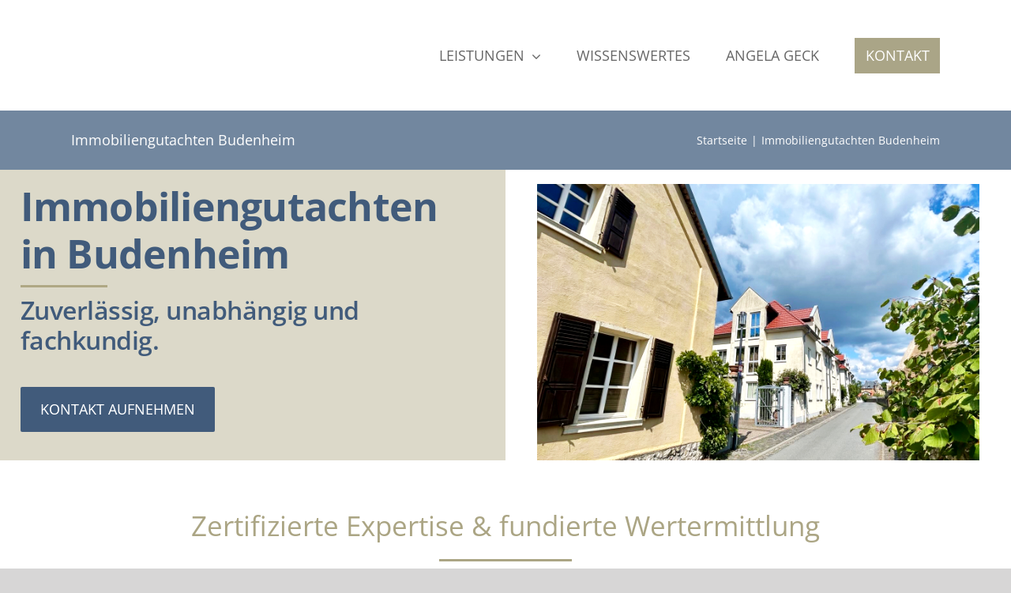

--- FILE ---
content_type: text/html; charset=UTF-8
request_url: https://www.sv-geck.de/immobiliengutachten/budenheim/
body_size: 52747
content:
<!DOCTYPE html>
<html class="avada-html-layout-wide avada-html-header-position-top avada-is-100-percent-template" lang="de" prefix="og: http://ogp.me/ns# fb: http://ogp.me/ns/fb#">
<head>
	<meta http-equiv="X-UA-Compatible" content="IE=edge" />
	<meta http-equiv="Content-Type" content="text/html; charset=utf-8"/>
	<meta name="viewport" content="width=device-width, initial-scale=1" />
	<title>Immobiliengutachten Budenheim</title>
<meta name="dc.title" content="Immobiliengutachten Budenheim">
<meta name="dc.description" content="IMMOBILIENGUTACHTEN Budenheim ✅ Verkehrswertgutachten ✅ Immobilien Kurzgutachten ✅  Immobilienbewertung ✅ Sachverständigenbüro Angela Geck">
<meta name="dc.relation" content="https://www.sv-geck.de/immobiliengutachten/budenheim/">
<meta name="dc.source" content="https://www.sv-geck.de/">
<meta name="dc.language" content="de_DE">
<meta name="description" content="IMMOBILIENGUTACHTEN Budenheim ✅ Verkehrswertgutachten ✅ Immobilien Kurzgutachten ✅  Immobilienbewertung ✅ Sachverständigenbüro Angela Geck">
<meta name="robots" content="index, follow, max-snippet:-1, max-image-preview:large, max-video-preview:-1">
<link rel="canonical" href="https://www.sv-geck.de/immobiliengutachten/budenheim/">
<meta property="og:url" content="https://www.sv-geck.de/immobiliengutachten/budenheim/">
<meta property="og:site_name" content="Sachverständigenbüro Angela Geck">
<meta property="og:locale" content="de_DE">
<meta property="og:type" content="article">
<meta property="og:title" content="Immobiliengutachten Budenheim">
<meta property="og:description" content="IMMOBILIENGUTACHTEN Budenheim ✅ Verkehrswertgutachten ✅ Immobilien Kurzgutachten ✅  Immobilienbewertung ✅ Sachverständigenbüro Angela Geck">
<meta property="og:image" content="https://www.sv-geck.de/wp-content/uploads/2025/06/sachverstaendigenbuero-angela-geck.jpg">
<meta property="og:image:secure_url" content="https://www.sv-geck.de/wp-content/uploads/2025/06/sachverstaendigenbuero-angela-geck.jpg">
<meta property="og:image:width" content="1280">
<meta property="og:image:height" content="800">
<meta property="og:image:alt" content="Sachverständige Angela Geck">
<meta property="fb:pages" content="">
<meta property="fb:admins" content="">
<meta property="fb:app_id" content="">
<meta name="twitter:card" content="summary">
<meta name="twitter:title" content="Immobiliengutachten Budenheim">
<meta name="twitter:description" content="IMMOBILIENGUTACHTEN Budenheim ✅ Verkehrswertgutachten ✅ Immobilien Kurzgutachten ✅  Immobilienbewertung ✅ Sachverständigenbüro Angela Geck">
<meta name="twitter:image" content="https://www.sv-geck.de/wp-content/uploads/2025/06/sachverstaendigenbuero-angela-geck.jpg">
<link rel='dns-prefetch' href='//www.sv-geck.de' />

<link rel="alternate" type="application/rss+xml" title="Sachverständigenbüro Angela Geck &raquo; Feed" href="https://www.sv-geck.de/feed/" />
<link rel="alternate" type="application/rss+xml" title="Sachverständigenbüro Angela Geck &raquo; Kommentar-Feed" href="https://www.sv-geck.de/comments/feed/" />
<script type = "application/ld+json" >
{"@context":"https://schema.org","@graph":[{"@context":"https://schema.org","@graph":[{"@type":"LocalBusiness","name":"Immobiliengutachter  - Sachverständigenbüro Angela Geck","makesOffer":{"itemOffered":[{"@id":"#immobiliengutachten"},{"@id":"#immobilienbewertung"}]},"brand":{"@id":"#organization"},"knowsAbout":["https://de.wikipedia.org/wiki/","Immobilienbewertung","Wertermittlung zum Zweck des Verkaufs","Wertermittlung in Scheidungsauseinandersetzungen","Ermittlung des Zugewinns","Wertermittlung bei Erbauseinandersetzungen","Wertermittlung der Zwangsversteigerung","Wertermittlung zum Zweck der Beleihung","Wertermittlung zum Zweck der Bilanzierung","Wertermittlung zum Zweck der Besteuerung","Grundbesitzwert-Feststellung","Wertermittlung zum Zweck der Bestimmung des Versicherungswertes","Vergleichswertverfahren","Ertragswertverfahren","Sachwertverfahren"],"address":{"@type":"PostalAddress","addressCountry":"DE","addressRegion":"SH","addressLocality":""},"image":"","geo":{"@type":"GeoCoordinates","latitude":"","longitude":""},"openingHoursSpecification":{"@type":"OpeningHoursSpecification","@id":"#offen","opens":"10:00","closes":"18:00","dayOfWeek":["Monday","Tuesday","Wednesday","Thursday","Friday"]},"priceRange":"€€","url":"https://www.sv-geck.de/immobiliengutachten/budenheim/","logo":"https://www.sv-geck.de/wp-content/uploads/2019/02/logo-angela-geck-250.png","description":"Immobilienbewertung : Immobiliengutachterin Angela Geck Immobiliensachverständiger.","alternateName":"Immobiliengutachterin , Sachverständigenbüro Angela Geck"},{"@type":"Organization","@id":"#organization","additionalType":["Corporation","https://de.wikipedia.org/wiki/Grundst%C3%BCcksbewertung","https://de.wikipedia.org/wiki/Sachverst%C3%A4ndiger#%C3%96ffentlich_bestellte_und_vereidigte_Sachverst%C3%A4ndige_(%C3%B6.b.u.v.-Sachverst%C3%A4ndige)"],"knowsAbout":["https://de.wikipedia.org/wiki/Grundst%C3%BCcksbewertung","https://de.wikipedia.org/wiki/Vergleichswertverfahren","https://de.wikipedia.org/wiki/Ertragswertverfahren","Immobilienbewertung","https://de.wikipedia.org/wiki/Sachwertverfahren","https://www.gesetze-im-internet.de/immowertv/index.html"],"areaServed":{"@id":"#rb-sh"},"founder":{"@id":"#geck"},"name":"Sachverständigenbüro Angela Geck","alternatename":"Immobiliengutachterin Angela Geck","legalName":"Immobilienbewertung Angela Geck","logo":"https://www.sv-geck.de/wp-content/uploads/2019/02/logo-angela-geck-250.png","description":"Das Sachverständigenüro Angela Geck erstellt für Ihre Immobilien Immobilienbewertungen und Immobiliengutachten.","url":"https://www.sv-geck.de/","address":{"@type":"PostalAddress","@id":"#anschrift","streetAddress":"Eschenweg 1","addressLocality":"Neustadt in Holstein","postalCode":"23730","addressCountry":"Germany"},"location":{"@type":"Place","geo":{"@type":"GeoCircle","geoMidpoint":{"@type":"GeoCoordinates","latitude":"54.0902153","longitude":"10.8498958"},"geoRadius":"25000"}},"contactPoint":[{"@type":"ContactPoint","@id":"#telefon","telephone":"+4945616134938","contactType":"customer support"}],"brand":{"@id":"#organization"}},{"@type":"Service","@id":"#immobilienbewertung","serviceOutput":{"@id":"#immobiliengutachten"},"name":"Immobilienbewertungen in ","image":"","description":"Die Immobiliensachverständige Angela Geck erstellt für Ihre Immobilie in  Immobilienbewertungen."},{"@type":"Product","@id":"#immobiliengutachten","brand":{"@id":"#organization"},"offers":{"@type":"Offer","availability":"https://schema.org/InStock","url":"https://www.sv-geck.de/immobiliengutachten/budenheim/","priceValidUntil":"2023-12-31","priceCurrency":"EUR"},"name":"Immobiliengutachten ","image":"","description":"Die Immobiliensachverständige Agela Geck erstellt für Ihre Immobilie in  Immobilienbewertungen.","sku":"IB-","gtin8":"GT-","review":{"@type":"Review","reviewRating":{"@type":"Rating","ratingValue":"5","bestRating":"5"},"author":{"@type":"Person","name":"Bastian Meyer"}},"aggregateRating":{"@type":"AggregateRating","ratingValue":"5.0","bestRating":"5","ratingCount":"27"}},{"@type":"Person","@id":"#geck","name":"Angela Geck","jobTitle":"Sachverständige für die Bewertung von bebauten und unbebauten Grundstücken","worksFor":{"@id":"#organization"}},{"@type":"AdministrativeArea","@id":"#rb-sh","name":"Umgebung Luebeck","geo":{"@type":"GeoShape","postalcode":["23730","23738","23744","23701","23743","23717","23683","23758","23684","23746","23747","23714","24327","23669","23689","23626","23715","23623","23749","23570","23569","23629","23611","24321","23942","23777","24329","23617","23948","23779","23719","24326","24306","23923"]},"containsPlace":[{"@type":"City","name":"Lübeck","url":["https://www.google.de/maps/place/L%C3%BCbeck","https://de.wikipedia.org/wiki/L%C3%BCbeck"]},{"@type":"City","name":"Timmendorfer Strand","url":["https://www.google.de/maps/place/23669+Timmendorfer+Strand/","https://de.wikipedia.org/wiki/Timmendorfer_Strand"]},{"@type":"City","name":"Travemünde","url":["https://www.google.de/maps/place/Travem%C3%BCnde,+L%C3%BCbeck/","https://de.wikipedia.org/wiki/Travemünde"]},{"@type":"City","name":"Altenkrempe"},{"@type":"City","name":"Altenkrempe - Jarkau"},{"@type":"City","name":"Altenkrempe - Mühlenkamp"},{"@type":"City","name":"Altenkrempe - Hasselburg"},{"@type":"City","name":"Schashagen - Logeberg"},{"@type":"City","name":"Altenkrempe - Sibstin"},{"@type":"City","name":"Schashagen - Merkendorf"},{"@type":"City","name":"Schashagen - Beusloe"},{"@type":"City","name":"Altenkrempe - Klaushorst"},{"@type":"City","name":"Altenkrempe - Krummbek"},{"@type":"City","name":"Schashagen - Krummbek"},{"@type":"City","name":"Neustadt in Holstein"},{"@type":"City","name":"Neustadt in Holstein - Neustadt"},{"@type":"City","name":"Altenkrempe - Stolpe"},{"@type":"City","name":"Schashagen - Klein Schlamin"},{"@type":"City","name":"Altenkrempe - Sierhagen"},{"@type":"City","name":"Schashagen - Hermannshof"},{"@type":"City","name":"Schashagen"},{"@type":"City","name":"Altenkrempe - Rogerfelde"},{"@type":"City","name":"Schashagen - Groß Schlamin"},{"@type":"City","name":"Altenkrempe - Kassau"},{"@type":"City","name":"Schashagen - Marxdorf"},{"@type":"City","name":"Sierksdorf - Roge"},{"@type":"City","name":"Schashagen - Bentfeld"},{"@type":"City","name":"Schashagen - Brodau"},{"@type":"City","name":"Neustadt in Holstein - Rettin"},{"@type":"City","name":"Neustadt in Holstein - Pelzerhaken"},{"@type":"City","name":"Schashagen - Bliesdorf"},{"@type":"City","name":"Lensahn - Wahrendorf"},{"@type":"City","name":"Altenkrempe - Plunkau"},{"@type":"City","name":"Beschendorf"},{"@type":"City","name":"Schönwalde am Bungsberg - Halendorf"},{"@type":"City","name":"Sierksdorf - Wintershagen"},{"@type":"City","name":"Süsel - Gömnitz"},{"@type":"City","name":"Grömitz - Brenkenhagen"},{"@type":"City","name":"Schashagen - Albersdorf"},{"@type":"City","name":"Sierksdorf - Oevelgönne"},{"@type":"City","name":"Grömitz - Körnick"},{"@type":"City","name":"Schönwalde am Bungsberg"},{"@type":"City","name":"Schönwalde am Bungsberg - Schönwalde"},{"@type":"City","name":"Schönwalde am Bungsberg - Stolperhufen"},{"@type":"City","name":"Schönwalde am Bungsberg - Scheelholz"},{"@type":"City","name":"Schönwalde am Bungsberg - Hobstin"},{"@type":"City","name":"Schönwalde am Bungsberg - Vogelsang"},{"@type":"City","name":"Grömitz - Suxdorf"},{"@type":"City","name":"Sierksdorf"},{"@type":"City","name":"Kasseedorf - Näthkamp"},{"@type":"City","name":"Kasseedorf"},{"@type":"City","name":"Kasseedorf - Vinzier"},{"@type":"City","name":"Süsel - Bujendorf"},{"@type":"City","name":"Kasseedorf - Griebel"},{"@type":"City","name":"Grömitz - Nienhagen"},{"@type":"City","name":"Schönwalde am Bungsberg - Langenhagen"},{"@type":"City","name":"Manhagen"},{"@type":"City","name":"Lensahn"},{"@type":"City","name":"Grömitz - Goldberg"},{"@type":"City","name":"Grömitz - Karlsruh"},{"@type":"City","name":"Grömitz - Gruberhagen"},{"@type":"City","name":"Grömitz - Hohenhorst"},{"@type":"City","name":"Grömitz - Voßberg"},{"@type":"City","name":"Grömitz - Klockenhagen"},{"@type":"City","name":"Grömitz - Kattenberg"},{"@type":"City","name":"Grömitz - Niehof"},{"@type":"City","name":"Grömitz - Henriettenhof"},{"@type":"City","name":"Grömitz - Klostersee"},{"@type":"City","name":"Grömitz - Moorhof"},{"@type":"City","name":"Grömitz - Brunsteen"},{"@type":"City","name":"Süsel"},{"@type":"City","name":"Grömitz - Karkbrook"},{"@type":"City","name":"Süsel - Zarnekau"},{"@type":"City","name":"Harmsdorf"},{"@type":"City","name":"Scharbeutz - Haffkrug"},{"@type":"City","name":"Lensahn - Lensahnerhof"},{"@type":"City","name":"Lensahn - Petersdorf"},{"@type":"City","name":"Grömitz - Stadtfurth"},{"@type":"City","name":"Grömitz - Jasen"},{"@type":"City","name":"Kabelhorst"},{"@type":"City","name":"Schönwalde am Bungsberg - Mönchneversdorf"},{"@type":"City","name":"Kasseedorf - Bergfeld"},{"@type":"City","name":"Grömitz"},{"@type":"City","name":"Wangels - Karlshof"},{"@type":"City","name":"Süsel - Röbel"},{"@type":"City","name":"Grömitz - Lensterbek"},{"@type":"City","name":"Grömitz - Rüting"},{"@type":"City","name":"Grömitz - Ziegelhof"},{"@type":"City","name":"Süsel - Middelburg"},{"@type":"City","name":"Grömitz - Lenste"},{"@type":"City","name":"Kasseedorf - Sagau"},{"@type":"City","name":"Grömitz - Lensterstrand"},{"@type":"City","name":"Grömitz - Rothenhuse"},{"@type":"City","name":"Süsel - Pönitz"},{"@type":"City","name":"Kabelhorst - Schwienkuhl"},{"@type":"City","name":"Wangels - Testorf"},{"@type":"City","name":"Grömitz - Rittbruch"},{"@type":"City","name":"Grömitz"},{"@type":"City","name":"Grömitz - Bentfeld"},{"@type":"City","name":"Grömitz - Cismarfelde"},{"@type":"City","name":"Scharbeutz - Gronenberg"},{"@type":"City","name":"Wangels - Meischenstorf"},{"@type":"City","name":"Harmsdorf - Einhaus"},{"@type":"City","name":"Kirchnüchel"},{"@type":"City","name":"Süsel - Ekelsdorf"},{"@type":"City","name":"Kirchnüchel - Kirchmühl"},{"@type":"City","name":"Kirchnüchel - Neuharmhorst"},{"@type":"City","name":"Kirchnüchel - Altharmhorst"},{"@type":"City","name":"Kirchnüchel - Grünhaus"},{"@type":"City","name":"Grömitz - Cismar"},{"@type":"City","name":"Damlos"},{"@type":"City","name":"Lensahn - Sipsdorf"},{"@type":"City","name":"Grömitz - Poggenpohl"},{"@type":"City","name":"Süsel - Bockholt"},{"@type":"City","name":"Süsel - Ottendorf"},{"@type":"City","name":"Kirchnüchel - Grimmelsberg"},{"@type":"City","name":"Süsel - Fassensdorf"},{"@type":"City","name":"Süsel - Woltersmühlen"},{"@type":"City","name":"Scharbeutz - Pönitz am See"},{"@type":"City","name":"Damlos - Lübbersdorf"},{"@type":"City","name":"Wangels - Grammdorf"},{"@type":"City","name":"Süsel - Kesdorf"},{"@type":"City","name":"Wangels - Hansühn"},{"@type":"City","name":"Riepsdorf - Gosdorf"},{"@type":"City","name":"Oldenburg in Holstein - Johannisdorf"},{"@type":"City","name":"Scharbeutz - Pönitz"},{"@type":"City","name":"Malente - Nüchel"},{"@type":"City","name":"Riepsdorf - Koselau"},{"@type":"City","name":"Wangels"},{"@type":"City","name":"Wangels - Kükelühn"},{"@type":"City","name":"Riepsdorf - Quaal"},{"@type":"City","name":"Riepsdorf - Morest"},{"@type":"City","name":"Timmendorfer Strand - Niendorf/Ostsee"},{"@type":"City","name":"Scharbeutz - Klingberg"},{"@type":"City","name":"Timmendorfer Strand"},{"@type":"City","name":"Eutin"},{"@type":"City","name":"Riepsdorf"},{"@type":"City","name":"Oldenburg in Holstein - Lübbersdorf"},{"@type":"City","name":"Süsel - Barkau"},{"@type":"City","name":"Wangels - Testorferfelde"},{"@type":"City","name":"Wangels - Neutestorf"},{"@type":"City","name":"Wangels - Eitz"},{"@type":"City","name":"Wangels - Charlottenhof"},{"@type":"City","name":"Wangels - Klein Rolübbe"},{"@type":"City","name":"Wangels - Friederikenhof"},{"@type":"City","name":"Wangels - Katharinental"},{"@type":"City","name":"Wangels - Farverburg"},{"@type":"City","name":"Scharbeutz"},{"@type":"City","name":"Scharbeutz - Schürsdorf"},{"@type":"City","name":"Ratekau - Luschendorf"},{"@type":"City","name":"Grömitz - Grönwohldshorst"},{"@type":"City","name":"Süsel - Gothendorf"},{"@type":"City","name":"Grömitz - Guttau"},{"@type":"City","name":"Süsel - Groß Meinsdorf"},{"@type":"City","name":"Riepsdorf - Altratjensdorf"},{"@type":"City","name":"Scharbeutz - Gleschendorf"},{"@type":"City","name":"Malente - Benz"},{"@type":"City","name":"Blekendorf - Nessendorf"},{"@type":"City","name":"Ratekau - Häven"},{"@type":"City","name":"Timmendorfer Strand - Groß Timmendorf"},{"@type":"City","name":"Riepsdorf - Thomsdorf"},{"@type":"City","name":"Wangels - Ehlerstorf"},{"@type":"City","name":"Wangels - Wasbuck"},{"@type":"City","name":"Oldenburg in Holstein - Rehkamp"},{"@type":"City","name":"Oldenburg in Holstein - Bruch"},{"@type":"City","name":"Oldenburg in Holstein - Ernsthausen"},{"@type":"City","name":"Oldenburg in Holstein - Oldenburg"},{"@type":"City","name":"Wangels - Hohenstein"},{"@type":"City","name":"Wangels - Farve"},{"@type":"City","name":"Wangels - Barensdorf"},{"@type":"City","name":"Malente - Krummsee"},{"@type":"City","name":"Göhl - Schwelbek"},{"@type":"City","name":"Blekendorf - Rathlau"},{"@type":"City","name":"Ratekau - Warnsdorf"},{"@type":"City","name":"Oldenburg in Holstein - Dannau"},{"@type":"City","name":"Oldenburg in Holstein"},{"@type":"City","name":"Högsdorf - Flehm"},{"@type":"City","name":"Göhl - Plügge"},{"@type":"City","name":"Göhl - Giebelberg"},{"@type":"City","name":"Ratekau - Pansdorf"},{"@type":"City","name":"Bosau - Braak"},{"@type":"City","name":"Timmendorfer Strand - Hemmelsdorf"},{"@type":"City","name":"Göhl - Gaarz"},{"@type":"City","name":"Scharbeutz - Wulfsdorf"},{"@type":"City","name":"Kellenhusen"},{"@type":"City","name":"Oldenburg in Holstein - Klein Wessek"},{"@type":"City","name":"Göhl - Gaarzermühle"},{"@type":"City","name":"Göhl - Lütjendorf"},{"@type":"City","name":"Göhl - Gaarzerfelde"},{"@type":"City","name":"Göhl - Neuschwelbek"},{"@type":"City","name":"Göhl - Kremsdorf"},{"@type":"City","name":"Kletkamp"},{"@type":"City","name":"Ahrensbök - Gießelrade"},{"@type":"City","name":"Göhl"},{"@type":"City","name":"Wangels - Döhnsdorf"},{"@type":"City","name":"Grube"},{"@type":"City","name":"Göhl - Quals"},{"@type":"City","name":"Wangels - Weißenhaus"},{"@type":"City","name":"Lübeck - Travemünde"},{"@type":"City","name":"Lübeck - Travemünde"},{"@type":"City","name":"Bosau - Quisdorf"},{"@type":"City","name":"Bosau - Klenzau"},{"@type":"City","name":"Blekendorf - Kaköhl"},{"@type":"City","name":"Malente - Malkwitz"},{"@type":"City","name":"Wangels - Brök"},{"@type":"City","name":"Wangels - Weißenhäuser Strand"},{"@type":"City","name":"Göhl - Christianstal"},{"@type":"City","name":"Malente - Söhren"},{"@type":"City","name":"Ratekau - Wilmsdorf"},{"@type":"City","name":"Scharbeutz"},{"@type":"City","name":"Ahrensbök - Havekost"},{"@type":"City","name":"Ratekau - Sereetzerfeld"},{"@type":"City","name":"Ratekau - Neuhof"},{"@type":"City","name":"Ratekau - Oeverdiek"},{"@type":"City","name":"Ratekau - Luschendorferhof"},{"@type":"City","name":"Ahrensbök - Schwienkuhlen"},{"@type":"City","name":"Ahrensbök - Holstendorf"},{"@type":"City","name":"Malente - Bökensberg"},{"@type":"City","name":"Ratekau"},{"@type":"City","name":"Ratekau - Ovendorfer Hof"},{"@type":"City","name":"Ratekau - Techau"},{"@type":"City","name":"Ratekau - Grammersdorf"},{"@type":"City","name":"Gremersdorf - Jahnshof"},{"@type":"City","name":"Blekendorf - Tivoli"},{"@type":"City","name":"Blekendorf"},{"@type":"City","name":"Högsdorf"},{"@type":"City","name":"Göhl - Antoinettenhof"},{"@type":"City","name":"Malente - Rachut"},{"@type":"City","name":"Malente"},{"@type":"City","name":"Dassow - Rosenhagen"},{"@type":"City","name":"Oldenburg in Holstein - Kröß"},{"@type":"City","name":"Dassow - Barendorf"},{"@type":"City","name":"Gremersdorf - Giddendorf"},{"@type":"City","name":"Malente - Bad Malente-Gremsmühlen"},{"@type":"City","name":"Blekendorf - Sehlendorf"},{"@type":"City","name":"Ratekau - Offendorf"},{"@type":"City","name":"Kalkhorst - Groß Schwansee"},{"@type":"City","name":"Ratekau - Ovendorf"},{"@type":"City","name":"Ratekau"},{"@type":"City","name":"Ratekau - Ruppersdorf"},{"@type":"City","name":"Ratekau - Hobbersdorf"},{"@type":"City","name":"Blekendorf - Sechendorf"},{"@type":"City","name":"Heringsdorf - Augustenhof"},{"@type":"City","name":"Oldenburg in Holstein - Putlos"},{"@type":"City","name":"Ahrensbök - Schwochel"},{"@type":"City","name":"Bosau - Liensfeld"},{"@type":"City","name":"Bosau - Majenfelde"},{"@type":"City","name":"Malente - Sieversdorf"},{"@type":"City","name":"Ahrensbök - Spechserholz"},{"@type":"City","name":"Dannau - Gowens"},{"@type":"City","name":"Dassow - Pötenitz"},{"@type":"City","name":"Dahme"},{"@type":"City","name":"Gremersdorf - Altgalendorf"},{"@type":"City","name":"Ratekau - Kreuzkamp"},{"@type":"City","name":"Gremersdorf - Seegalendorf"},{"@type":"City","name":"Ahrensbök - Siblin"},{"@type":"City","name":"Blekendorf - Friederikenthal"},{"@type":"City","name":"Malente - Neversfelde"},{"@type":"City","name":"Stockelsdorf - Malkendorf"},{"@type":"City","name":"Blekendorf - Futterkamp"},{"@type":"City","name":"Malente - Neukirchen"},{"@type":"City","name":"Kalkhorst - Brook"},{"@type":"City","name":"Heringsdorf - Klötzin"},{"@type":"City","name":"Bosau - Kiekbusch"},{"@type":"City","name":"Heringsdorf - Fargemiel"},{"@type":"City","name":"Ahrensbök - Böbs"},{"@type":"City","name":"Dassow - Harkensee"},{"@type":"City","name":"Stockelsdorf - Horsdorf"},{"@type":"City","name":"Gremersdorf - Nanndorf"},{"@type":"City","name":"Heringsdorf - Görtz"},{"@type":"City","name":"Gremersdorf - Wandelwitz"},{"@type":"City","name":"Dassow - Feldhusen"},{"@type":"City","name":"Heringsdorf"},{"@type":"City","name":"Heringsdorf - Weilandtshof"},{"@type":"City","name":"Heringsdorf - Steenshof"},{"@type":"City","name":"Heringsdorf - Kalkberg"},{"@type":"City","name":"Heringsdorf - Siggenermühle"},{"@type":"City","name":"Malente - Kreuzfeld"},{"@type":"City","name":"Gremersdorf - Techelwitz"},{"@type":"City","name":"Ahrensbök - Barghorst"},{"@type":"City","name":"Ahrensbök - Hohenhorst"},{"@type":"City","name":"Ahrensbök - Vorwerk Neuhof"},{"@type":"City","name":"Ahrensbök - Vorwerk Ahrensbök"},{"@type":"City","name":"Kalkhorst"},{"@type":"City","name":"Heringsdorf - Süssau"},{"@type":"City","name":"Gremersdorf"},{"@type":"City","name":"Ratekau - Sielbek"},{"@type":"City","name":"Gremersdorf - Friedrichstalermühle"},{"@type":"City","name":"Gremersdorf - Goldkamp"},{"@type":"City","name":"Gremersdorf - Bankendorf"},{"@type":"City","name":"Gremersdorf - Bollbrügge"},{"@type":"City","name":"Gremersdorf - Rossee"},{"@type":"City","name":"Gremersdorf - Friedrichstal"},{"@type":"City","name":"Gremersdorf - Neuteschendorf"},{"@type":"City","name":"Gremersdorf - Brauner Hirsch"},{"@type":"City","name":"Neukirchen - Meeschendorf"},{"@type":"City","name":"Glasau - Sarau"},{"@type":"City","name":"Helmstorf - Kühren"},{"@type":"City","name":"Gremersdorf - Teschendorf"},{"@type":"City","name":"Glasau"},{"@type":"City","name":"Gremersdorf - Neuseegalendorf"},{"@type":"City","name":"Grebin - Breitenstein"},{"@type":"City","name":"Hohwacht"},{"@type":"City","name":"Ahrensbök - Dunkelsdorf"},{"@type":"City","name":"Dassow - Johannstorf"},{"@type":"City","name":"Bosau - Stadtbekermühle"},{"@type":"City","name":"Bosau - Stadtbek"},{"@type":"City","name":"Ratekau - Sereetz"},{"@type":"City","name":"Bosau"},{"@type":"City","name":"Kalkhorst - Neuenhagen"},{"@type":"City","name":"Heringsdorf - Siggen"},{"@type":"City","name":"Helmstorf"},{"@type":"City","name":"Bösdorf - Kleinmeinsdorf"},{"@type":"City","name":"Dassow - Wieschendorf"},{"@type":"City","name":"Kalkhorst - Warnkenhagen"},{"@type":"City","name":"Dannau"},{"@type":"City","name":"Glasau - Jeshop"},{"@type":"City","name":"Bösdorf - Oberkleveez"},{"@type":"City","name":"Glasau - Neuglasau"},{"@type":"City","name":"Bosau - Thürk"},{"@type":"City","name":"Gremersdorf - Kembs"},{"@type":"City","name":"Dassow - Benckendorf"},{"@type":"City","name":"Selmsdorf - Teschow"},{"@type":"City","name":"Stockelsdorf - Klein Parin"},{"@type":"City","name":"Rantzau - Sasel"},{"@type":"City","name":"Lübeck - Kücknitz"},{"@type":"City","name":"Dassow - Volkstorf"},{"@type":"City","name":"Neukirchen - Satjewitz"},{"@type":"City","name":"Bad Schwartau","url":["https://www.google.com/maps/place/Bad+Schwartau/@53.9269407,10.6864983","https://de.wikipedia.org/wiki/Bad_Schwartau"]}]}]}]}
</script>
		
		
		
				<link rel="alternate" title="oEmbed (JSON)" type="application/json+oembed" href="https://www.sv-geck.de/wp-json/oembed/1.0/embed?url=https%3A%2F%2Fwww.sv-geck.de%2Fimmobiliengutachten%2Fbudenheim%2F" />
<link rel="alternate" title="oEmbed (XML)" type="text/xml+oembed" href="https://www.sv-geck.de/wp-json/oembed/1.0/embed?url=https%3A%2F%2Fwww.sv-geck.de%2Fimmobiliengutachten%2Fbudenheim%2F&#038;format=xml" />
					<meta name="description" content="Immobiliengutachten
in Budenheim  Zuverlässig, unabhängig und fachkundig. Kontakt aufnehmen    

    

Zertifizierte Expertise &amp;"/>
				
		<meta property="og:locale" content="de_DE"/>
		<meta property="og:type" content="article"/>
		<meta property="og:site_name" content="Sachverständigenbüro Angela Geck"/>
		<meta property="og:title" content="  Immobiliengutachten Budenheim"/>
				<meta property="og:description" content="Immobiliengutachten
in Budenheim  Zuverlässig, unabhängig und fachkundig. Kontakt aufnehmen    

    

Zertifizierte Expertise &amp;"/>
				<meta property="og:url" content="https://www.sv-geck.de/immobiliengutachten/budenheim/"/>
																				<meta property="og:image" content="https://www.sv-geck.de/wp-content/uploads/2025/06/sachverstaendigenbuero-geck-logo.jpg"/>
		<meta property="og:image:width" content="300"/>
		<meta property="og:image:height" content="77"/>
		<meta property="og:image:type" content="image/jpeg"/>
				<style id='wp-img-auto-sizes-contain-inline-css' type='text/css'>
img:is([sizes=auto i],[sizes^="auto," i]){contain-intrinsic-size:3000px 1500px}
/*# sourceURL=wp-img-auto-sizes-contain-inline-css */
</style>
<style id='wp-block-library-inline-css' type='text/css'>
:root{--wp-block-synced-color:#7a00df;--wp-block-synced-color--rgb:122,0,223;--wp-bound-block-color:var(--wp-block-synced-color);--wp-editor-canvas-background:#ddd;--wp-admin-theme-color:#007cba;--wp-admin-theme-color--rgb:0,124,186;--wp-admin-theme-color-darker-10:#006ba1;--wp-admin-theme-color-darker-10--rgb:0,107,160.5;--wp-admin-theme-color-darker-20:#005a87;--wp-admin-theme-color-darker-20--rgb:0,90,135;--wp-admin-border-width-focus:2px}@media (min-resolution:192dpi){:root{--wp-admin-border-width-focus:1.5px}}.wp-element-button{cursor:pointer}:root .has-very-light-gray-background-color{background-color:#eee}:root .has-very-dark-gray-background-color{background-color:#313131}:root .has-very-light-gray-color{color:#eee}:root .has-very-dark-gray-color{color:#313131}:root .has-vivid-green-cyan-to-vivid-cyan-blue-gradient-background{background:linear-gradient(135deg,#00d084,#0693e3)}:root .has-purple-crush-gradient-background{background:linear-gradient(135deg,#34e2e4,#4721fb 50%,#ab1dfe)}:root .has-hazy-dawn-gradient-background{background:linear-gradient(135deg,#faaca8,#dad0ec)}:root .has-subdued-olive-gradient-background{background:linear-gradient(135deg,#fafae1,#67a671)}:root .has-atomic-cream-gradient-background{background:linear-gradient(135deg,#fdd79a,#004a59)}:root .has-nightshade-gradient-background{background:linear-gradient(135deg,#330968,#31cdcf)}:root .has-midnight-gradient-background{background:linear-gradient(135deg,#020381,#2874fc)}:root{--wp--preset--font-size--normal:16px;--wp--preset--font-size--huge:42px}.has-regular-font-size{font-size:1em}.has-larger-font-size{font-size:2.625em}.has-normal-font-size{font-size:var(--wp--preset--font-size--normal)}.has-huge-font-size{font-size:var(--wp--preset--font-size--huge)}.has-text-align-center{text-align:center}.has-text-align-left{text-align:left}.has-text-align-right{text-align:right}.has-fit-text{white-space:nowrap!important}#end-resizable-editor-section{display:none}.aligncenter{clear:both}.items-justified-left{justify-content:flex-start}.items-justified-center{justify-content:center}.items-justified-right{justify-content:flex-end}.items-justified-space-between{justify-content:space-between}.screen-reader-text{border:0;clip-path:inset(50%);height:1px;margin:-1px;overflow:hidden;padding:0;position:absolute;width:1px;word-wrap:normal!important}.screen-reader-text:focus{background-color:#ddd;clip-path:none;color:#444;display:block;font-size:1em;height:auto;left:5px;line-height:normal;padding:15px 23px 14px;text-decoration:none;top:5px;width:auto;z-index:100000}html :where(.has-border-color){border-style:solid}html :where([style*=border-top-color]){border-top-style:solid}html :where([style*=border-right-color]){border-right-style:solid}html :where([style*=border-bottom-color]){border-bottom-style:solid}html :where([style*=border-left-color]){border-left-style:solid}html :where([style*=border-width]){border-style:solid}html :where([style*=border-top-width]){border-top-style:solid}html :where([style*=border-right-width]){border-right-style:solid}html :where([style*=border-bottom-width]){border-bottom-style:solid}html :where([style*=border-left-width]){border-left-style:solid}html :where(img[class*=wp-image-]){height:auto;max-width:100%}:where(figure){margin:0 0 1em}html :where(.is-position-sticky){--wp-admin--admin-bar--position-offset:var(--wp-admin--admin-bar--height,0px)}@media screen and (max-width:600px){html :where(.is-position-sticky){--wp-admin--admin-bar--position-offset:0px}}

/*# sourceURL=wp-block-library-inline-css */
</style><style id='global-styles-inline-css' type='text/css'>
:root{--wp--preset--aspect-ratio--square: 1;--wp--preset--aspect-ratio--4-3: 4/3;--wp--preset--aspect-ratio--3-4: 3/4;--wp--preset--aspect-ratio--3-2: 3/2;--wp--preset--aspect-ratio--2-3: 2/3;--wp--preset--aspect-ratio--16-9: 16/9;--wp--preset--aspect-ratio--9-16: 9/16;--wp--preset--color--black: #000000;--wp--preset--color--cyan-bluish-gray: #abb8c3;--wp--preset--color--white: #ffffff;--wp--preset--color--pale-pink: #f78da7;--wp--preset--color--vivid-red: #cf2e2e;--wp--preset--color--luminous-vivid-orange: #ff6900;--wp--preset--color--luminous-vivid-amber: #fcb900;--wp--preset--color--light-green-cyan: #7bdcb5;--wp--preset--color--vivid-green-cyan: #00d084;--wp--preset--color--pale-cyan-blue: #8ed1fc;--wp--preset--color--vivid-cyan-blue: #0693e3;--wp--preset--color--vivid-purple: #9b51e0;--wp--preset--color--awb-color-1: #ffffff;--wp--preset--color--awb-color-2: #f6f6f6;--wp--preset--color--awb-color-3: #ebeaea;--wp--preset--color--awb-color-4: #aba584;--wp--preset--color--awb-color-5: #72879f;--wp--preset--color--awb-color-6: #666666;--wp--preset--color--awb-color-7: #465e7b;--wp--preset--color--awb-color-8: #191a1c;--wp--preset--color--awb-color-custom-10: #747474;--wp--preset--color--awb-color-custom-11: #a0ce4e;--wp--preset--color--awb-color-custom-12: #d4d2c3;--wp--preset--color--awb-color-custom-13: #dddddd;--wp--preset--color--awb-color-custom-14: rgba(235,234,234,0.8);--wp--preset--color--awb-color-custom-15: #e5e5e5;--wp--preset--color--awb-color-custom-16: #f9f9f9;--wp--preset--color--awb-color-custom-17: #e8e8e8;--wp--preset--gradient--vivid-cyan-blue-to-vivid-purple: linear-gradient(135deg,rgb(6,147,227) 0%,rgb(155,81,224) 100%);--wp--preset--gradient--light-green-cyan-to-vivid-green-cyan: linear-gradient(135deg,rgb(122,220,180) 0%,rgb(0,208,130) 100%);--wp--preset--gradient--luminous-vivid-amber-to-luminous-vivid-orange: linear-gradient(135deg,rgb(252,185,0) 0%,rgb(255,105,0) 100%);--wp--preset--gradient--luminous-vivid-orange-to-vivid-red: linear-gradient(135deg,rgb(255,105,0) 0%,rgb(207,46,46) 100%);--wp--preset--gradient--very-light-gray-to-cyan-bluish-gray: linear-gradient(135deg,rgb(238,238,238) 0%,rgb(169,184,195) 100%);--wp--preset--gradient--cool-to-warm-spectrum: linear-gradient(135deg,rgb(74,234,220) 0%,rgb(151,120,209) 20%,rgb(207,42,186) 40%,rgb(238,44,130) 60%,rgb(251,105,98) 80%,rgb(254,248,76) 100%);--wp--preset--gradient--blush-light-purple: linear-gradient(135deg,rgb(255,206,236) 0%,rgb(152,150,240) 100%);--wp--preset--gradient--blush-bordeaux: linear-gradient(135deg,rgb(254,205,165) 0%,rgb(254,45,45) 50%,rgb(107,0,62) 100%);--wp--preset--gradient--luminous-dusk: linear-gradient(135deg,rgb(255,203,112) 0%,rgb(199,81,192) 50%,rgb(65,88,208) 100%);--wp--preset--gradient--pale-ocean: linear-gradient(135deg,rgb(255,245,203) 0%,rgb(182,227,212) 50%,rgb(51,167,181) 100%);--wp--preset--gradient--electric-grass: linear-gradient(135deg,rgb(202,248,128) 0%,rgb(113,206,126) 100%);--wp--preset--gradient--midnight: linear-gradient(135deg,rgb(2,3,129) 0%,rgb(40,116,252) 100%);--wp--preset--font-size--small: 13.5px;--wp--preset--font-size--medium: 20px;--wp--preset--font-size--large: 27px;--wp--preset--font-size--x-large: 42px;--wp--preset--font-size--normal: 18px;--wp--preset--font-size--xlarge: 36px;--wp--preset--font-size--huge: 54px;--wp--preset--spacing--20: 0.44rem;--wp--preset--spacing--30: 0.67rem;--wp--preset--spacing--40: 1rem;--wp--preset--spacing--50: 1.5rem;--wp--preset--spacing--60: 2.25rem;--wp--preset--spacing--70: 3.38rem;--wp--preset--spacing--80: 5.06rem;--wp--preset--shadow--natural: 6px 6px 9px rgba(0, 0, 0, 0.2);--wp--preset--shadow--deep: 12px 12px 50px rgba(0, 0, 0, 0.4);--wp--preset--shadow--sharp: 6px 6px 0px rgba(0, 0, 0, 0.2);--wp--preset--shadow--outlined: 6px 6px 0px -3px rgb(255, 255, 255), 6px 6px rgb(0, 0, 0);--wp--preset--shadow--crisp: 6px 6px 0px rgb(0, 0, 0);}:where(.is-layout-flex){gap: 0.5em;}:where(.is-layout-grid){gap: 0.5em;}body .is-layout-flex{display: flex;}.is-layout-flex{flex-wrap: wrap;align-items: center;}.is-layout-flex > :is(*, div){margin: 0;}body .is-layout-grid{display: grid;}.is-layout-grid > :is(*, div){margin: 0;}:where(.wp-block-columns.is-layout-flex){gap: 2em;}:where(.wp-block-columns.is-layout-grid){gap: 2em;}:where(.wp-block-post-template.is-layout-flex){gap: 1.25em;}:where(.wp-block-post-template.is-layout-grid){gap: 1.25em;}.has-black-color{color: var(--wp--preset--color--black) !important;}.has-cyan-bluish-gray-color{color: var(--wp--preset--color--cyan-bluish-gray) !important;}.has-white-color{color: var(--wp--preset--color--white) !important;}.has-pale-pink-color{color: var(--wp--preset--color--pale-pink) !important;}.has-vivid-red-color{color: var(--wp--preset--color--vivid-red) !important;}.has-luminous-vivid-orange-color{color: var(--wp--preset--color--luminous-vivid-orange) !important;}.has-luminous-vivid-amber-color{color: var(--wp--preset--color--luminous-vivid-amber) !important;}.has-light-green-cyan-color{color: var(--wp--preset--color--light-green-cyan) !important;}.has-vivid-green-cyan-color{color: var(--wp--preset--color--vivid-green-cyan) !important;}.has-pale-cyan-blue-color{color: var(--wp--preset--color--pale-cyan-blue) !important;}.has-vivid-cyan-blue-color{color: var(--wp--preset--color--vivid-cyan-blue) !important;}.has-vivid-purple-color{color: var(--wp--preset--color--vivid-purple) !important;}.has-black-background-color{background-color: var(--wp--preset--color--black) !important;}.has-cyan-bluish-gray-background-color{background-color: var(--wp--preset--color--cyan-bluish-gray) !important;}.has-white-background-color{background-color: var(--wp--preset--color--white) !important;}.has-pale-pink-background-color{background-color: var(--wp--preset--color--pale-pink) !important;}.has-vivid-red-background-color{background-color: var(--wp--preset--color--vivid-red) !important;}.has-luminous-vivid-orange-background-color{background-color: var(--wp--preset--color--luminous-vivid-orange) !important;}.has-luminous-vivid-amber-background-color{background-color: var(--wp--preset--color--luminous-vivid-amber) !important;}.has-light-green-cyan-background-color{background-color: var(--wp--preset--color--light-green-cyan) !important;}.has-vivid-green-cyan-background-color{background-color: var(--wp--preset--color--vivid-green-cyan) !important;}.has-pale-cyan-blue-background-color{background-color: var(--wp--preset--color--pale-cyan-blue) !important;}.has-vivid-cyan-blue-background-color{background-color: var(--wp--preset--color--vivid-cyan-blue) !important;}.has-vivid-purple-background-color{background-color: var(--wp--preset--color--vivid-purple) !important;}.has-black-border-color{border-color: var(--wp--preset--color--black) !important;}.has-cyan-bluish-gray-border-color{border-color: var(--wp--preset--color--cyan-bluish-gray) !important;}.has-white-border-color{border-color: var(--wp--preset--color--white) !important;}.has-pale-pink-border-color{border-color: var(--wp--preset--color--pale-pink) !important;}.has-vivid-red-border-color{border-color: var(--wp--preset--color--vivid-red) !important;}.has-luminous-vivid-orange-border-color{border-color: var(--wp--preset--color--luminous-vivid-orange) !important;}.has-luminous-vivid-amber-border-color{border-color: var(--wp--preset--color--luminous-vivid-amber) !important;}.has-light-green-cyan-border-color{border-color: var(--wp--preset--color--light-green-cyan) !important;}.has-vivid-green-cyan-border-color{border-color: var(--wp--preset--color--vivid-green-cyan) !important;}.has-pale-cyan-blue-border-color{border-color: var(--wp--preset--color--pale-cyan-blue) !important;}.has-vivid-cyan-blue-border-color{border-color: var(--wp--preset--color--vivid-cyan-blue) !important;}.has-vivid-purple-border-color{border-color: var(--wp--preset--color--vivid-purple) !important;}.has-vivid-cyan-blue-to-vivid-purple-gradient-background{background: var(--wp--preset--gradient--vivid-cyan-blue-to-vivid-purple) !important;}.has-light-green-cyan-to-vivid-green-cyan-gradient-background{background: var(--wp--preset--gradient--light-green-cyan-to-vivid-green-cyan) !important;}.has-luminous-vivid-amber-to-luminous-vivid-orange-gradient-background{background: var(--wp--preset--gradient--luminous-vivid-amber-to-luminous-vivid-orange) !important;}.has-luminous-vivid-orange-to-vivid-red-gradient-background{background: var(--wp--preset--gradient--luminous-vivid-orange-to-vivid-red) !important;}.has-very-light-gray-to-cyan-bluish-gray-gradient-background{background: var(--wp--preset--gradient--very-light-gray-to-cyan-bluish-gray) !important;}.has-cool-to-warm-spectrum-gradient-background{background: var(--wp--preset--gradient--cool-to-warm-spectrum) !important;}.has-blush-light-purple-gradient-background{background: var(--wp--preset--gradient--blush-light-purple) !important;}.has-blush-bordeaux-gradient-background{background: var(--wp--preset--gradient--blush-bordeaux) !important;}.has-luminous-dusk-gradient-background{background: var(--wp--preset--gradient--luminous-dusk) !important;}.has-pale-ocean-gradient-background{background: var(--wp--preset--gradient--pale-ocean) !important;}.has-electric-grass-gradient-background{background: var(--wp--preset--gradient--electric-grass) !important;}.has-midnight-gradient-background{background: var(--wp--preset--gradient--midnight) !important;}.has-small-font-size{font-size: var(--wp--preset--font-size--small) !important;}.has-medium-font-size{font-size: var(--wp--preset--font-size--medium) !important;}.has-large-font-size{font-size: var(--wp--preset--font-size--large) !important;}.has-x-large-font-size{font-size: var(--wp--preset--font-size--x-large) !important;}
/*# sourceURL=global-styles-inline-css */
</style>

<style id='classic-theme-styles-inline-css' type='text/css'>
/*! This file is auto-generated */
.wp-block-button__link{color:#fff;background-color:#32373c;border-radius:9999px;box-shadow:none;text-decoration:none;padding:calc(.667em + 2px) calc(1.333em + 2px);font-size:1.125em}.wp-block-file__button{background:#32373c;color:#fff;text-decoration:none}
/*# sourceURL=/wp-includes/css/classic-themes.min.css */
</style>
<link data-minify="1" rel='stylesheet' id='wp-review-slider-pro-public_combine-css' href='https://www.sv-geck.de/wp-content/cache/min/1/wp-content/plugins/wp-google-places-review-slider/public/css/wprev-public_combine.css?ver=1767729822' type='text/css' media='all' />
<link data-minify="1" rel='stylesheet' id='borlabs-cookie-custom-css' href='https://www.sv-geck.de/wp-content/cache/min/1/wp-content/cache/borlabs-cookie/1/borlabs-cookie-1-de.css?ver=1767729822' type='text/css' media='all' />
<link data-minify="1" rel='stylesheet' id='fusion-dynamic-css-css' href='https://www.sv-geck.de/wp-content/cache/background-css/1/www.sv-geck.de/wp-content/cache/min/1/wp-content/uploads/fusion-styles/28a6d25d527bed0f1cc70c17aa7b3535.min.css?ver=1767729982&wpr_t=1768396886' type='text/css' media='all' />
<script type="text/javascript" src="https://www.sv-geck.de/wp-includes/js/jquery/jquery.min.js?ver=3.7.1" id="jquery-core-js"></script>
<script data-no-optimize="1" data-no-minify="1" data-cfasync="false" nowprocket type="text/javascript" src="https://www.sv-geck.de/wp-content/cache/borlabs-cookie/1/borlabs-cookie-config-de.json.js?ver=3.3.22-83" id="borlabs-cookie-config-js"></script>
<script data-no-optimize="1" data-no-minify="1" data-cfasync="false" nowprocket type="text/javascript" id="borlabs-cookie-config-js-after">
/* <![CDATA[ */
document.addEventListener("DOMContentLoaded", function() {
    const borlabsCookieBoxElement = document.getElementById("BorlabsCookieBox");
    if (borlabsCookieBoxElement && borlabsCookieBoxElement.parentNode !== document.body) {
      document.body.appendChild(borlabsCookieBoxElement);
    }
    const borlabsCookieWidgetElement = document.getElementById("BorlabsCookieWidget");
    if (borlabsCookieWidgetElement && borlabsCookieWidgetElement.parentNode !== document.body) {
      document.body.appendChild(borlabsCookieWidgetElement);
    }
});
//# sourceURL=borlabs-cookie-config-js-after
/* ]]> */
</script>
<script data-no-optimize="1" data-no-minify="1" data-cfasync="false" nowprocket type="text/javascript" src="https://www.sv-geck.de/wp-content/plugins/borlabs-cookie/assets/javascript/borlabs-cookie-prioritize.min.js?ver=3.3.22" id="borlabs-cookie-prioritize-js"></script>
<link rel="https://api.w.org/" href="https://www.sv-geck.de/wp-json/" /><link rel="alternate" title="JSON" type="application/json" href="https://www.sv-geck.de/wp-json/wp/v2/immobiliengutachten/27147" /><link rel="EditURI" type="application/rsd+xml" title="RSD" href="https://www.sv-geck.de/xmlrpc.php?rsd" />
<link rel='shortlink' href='https://www.sv-geck.de/?p=27147' />
<style type="text/css" id="css-fb-visibility">@media screen and (max-width: 767px){.fusion-no-small-visibility{display:none !important;}body .sm-text-align-center{text-align:center !important;}body .sm-text-align-left{text-align:left !important;}body .sm-text-align-right{text-align:right !important;}body .sm-text-align-justify{text-align:justify !important;}body .sm-flex-align-center{justify-content:center !important;}body .sm-flex-align-flex-start{justify-content:flex-start !important;}body .sm-flex-align-flex-end{justify-content:flex-end !important;}body .sm-mx-auto{margin-left:auto !important;margin-right:auto !important;}body .sm-ml-auto{margin-left:auto !important;}body .sm-mr-auto{margin-right:auto !important;}body .fusion-absolute-position-small{position:absolute;width:100%;}.awb-sticky.awb-sticky-small{ position: sticky; top: var(--awb-sticky-offset,0); }}@media screen and (min-width: 768px) and (max-width: 1199px){.fusion-no-medium-visibility{display:none !important;}body .md-text-align-center{text-align:center !important;}body .md-text-align-left{text-align:left !important;}body .md-text-align-right{text-align:right !important;}body .md-text-align-justify{text-align:justify !important;}body .md-flex-align-center{justify-content:center !important;}body .md-flex-align-flex-start{justify-content:flex-start !important;}body .md-flex-align-flex-end{justify-content:flex-end !important;}body .md-mx-auto{margin-left:auto !important;margin-right:auto !important;}body .md-ml-auto{margin-left:auto !important;}body .md-mr-auto{margin-right:auto !important;}body .fusion-absolute-position-medium{position:absolute;width:100%;}.awb-sticky.awb-sticky-medium{ position: sticky; top: var(--awb-sticky-offset,0); }}@media screen and (min-width: 1200px){.fusion-no-large-visibility{display:none !important;}body .lg-text-align-center{text-align:center !important;}body .lg-text-align-left{text-align:left !important;}body .lg-text-align-right{text-align:right !important;}body .lg-text-align-justify{text-align:justify !important;}body .lg-flex-align-center{justify-content:center !important;}body .lg-flex-align-flex-start{justify-content:flex-start !important;}body .lg-flex-align-flex-end{justify-content:flex-end !important;}body .lg-mx-auto{margin-left:auto !important;margin-right:auto !important;}body .lg-ml-auto{margin-left:auto !important;}body .lg-mr-auto{margin-right:auto !important;}body .fusion-absolute-position-large{position:absolute;width:100%;}.awb-sticky.awb-sticky-large{ position: sticky; top: var(--awb-sticky-offset,0); }}</style><script>
(function() {
    window.brlbsAvadaConsentGiven = new Set();
    window.fusionGetConsent = window.fusionGetConsent || function (service) {
        return window.brlbsAvadaConsentGiven.has(service);
    }
})();
</script><script nowprocket data-borlabs-cookie-script-blocker-ignore>
if ('0' === '1' && ('0' === '1' || '1' === '1')) {
    window['gtag_enable_tcf_support'] = true;
}
window.dataLayer = window.dataLayer || [];
if (typeof gtag !== 'function') {
    function gtag() {
        dataLayer.push(arguments);
    }
}
gtag('set', 'developer_id.dYjRjMm', true);
if ('0' === '1' || '1' === '1') {
    if (window.BorlabsCookieGoogleConsentModeDefaultSet !== true) {
        let getCookieValue = function (name) {
            return document.cookie.match('(^|;)\\s*' + name + '\\s*=\\s*([^;]+)')?.pop() || '';
        };
        let cookieValue = getCookieValue('borlabs-cookie-gcs');
        let consentsFromCookie = {};
        if (cookieValue !== '') {
            consentsFromCookie = JSON.parse(decodeURIComponent(cookieValue));
        }
        let defaultValues = {
            'ad_storage': 'denied',
            'ad_user_data': 'denied',
            'ad_personalization': 'denied',
            'analytics_storage': 'denied',
            'functionality_storage': 'denied',
            'personalization_storage': 'denied',
            'security_storage': 'denied',
            'wait_for_update': 500,
        };
        gtag('consent', 'default', { ...defaultValues, ...consentsFromCookie });
    }
    window.BorlabsCookieGoogleConsentModeDefaultSet = true;
    let borlabsCookieConsentChangeHandler = function () {
        window.dataLayer = window.dataLayer || [];
        if (typeof gtag !== 'function') { function gtag(){dataLayer.push(arguments);} }

        let getCookieValue = function (name) {
            return document.cookie.match('(^|;)\\s*' + name + '\\s*=\\s*([^;]+)')?.pop() || '';
        };
        let cookieValue = getCookieValue('borlabs-cookie-gcs');
        let consentsFromCookie = {};
        if (cookieValue !== '') {
            consentsFromCookie = JSON.parse(decodeURIComponent(cookieValue));
        }

        consentsFromCookie.analytics_storage = BorlabsCookie.Consents.hasConsent('google-analytics') ? 'granted' : 'denied';

        BorlabsCookie.CookieLibrary.setCookie(
            'borlabs-cookie-gcs',
            JSON.stringify(consentsFromCookie),
            BorlabsCookie.Settings.automaticCookieDomainAndPath.value ? '' : BorlabsCookie.Settings.cookieDomain.value,
            BorlabsCookie.Settings.cookiePath.value,
            BorlabsCookie.Cookie.getPluginCookie().expires,
            BorlabsCookie.Settings.cookieSecure.value,
            BorlabsCookie.Settings.cookieSameSite.value
        );
    }
    document.addEventListener('borlabs-cookie-consent-saved', borlabsCookieConsentChangeHandler);
    document.addEventListener('borlabs-cookie-handle-unblock', borlabsCookieConsentChangeHandler);
}
if ('0' === '1') {
    gtag("js", new Date());
    gtag("config", "UA-133312068-1", {"anonymize_ip": true});

    (function (w, d, s, i) {
        var f = d.getElementsByTagName(s)[0],
            j = d.createElement(s);
        j.async = true;
        j.src =
            "https://www.googletagmanager.com/gtag/js?id=" + i;
        f.parentNode.insertBefore(j, f);
    })(window, document, "script", "UA-133312068-1");
}
</script><link rel="icon" href="https://www.sv-geck.de/wp-content/uploads/2019/04/sachverstaendigenbuero-angela-geck-fav-66x66.png" sizes="32x32" />
<link rel="icon" href="https://www.sv-geck.de/wp-content/uploads/2019/04/sachverstaendigenbuero-angela-geck-fav-250x250.png" sizes="192x192" />
<link rel="apple-touch-icon" href="https://www.sv-geck.de/wp-content/uploads/2019/04/sachverstaendigenbuero-angela-geck-fav-250x250.png" />
<meta name="msapplication-TileImage" content="https://www.sv-geck.de/wp-content/uploads/2019/04/sachverstaendigenbuero-angela-geck-fav.png" />
		<style type="text/css" id="wp-custom-css">
			.fusion-text figure.wp-block-image{
	margin-bottom: 0;
}
@media(max-width: 767px) {
.fusion-text figure.wp-block-image {
	text-align: center;
}	
}
@media(min-width: 768px) {
	.sv-form-landingpage .fusion-layout-column .fusion-column-content-centered .fusion-column-content{
		max-width: 750px;
	}
}

.wwwsv-geckde-map{clear:both;width:100%;margin:0 0 20px 0;background:#f2f2f2;border:1px solid #dfdfdf}.leaflet-pane,.leaflet-tile,.leaflet-marker-icon,.leaflet-marker-shadow,.leaflet-tile-container,.leaflet-pane>svg,.leaflet-pane>canvas,.leaflet-zoom-box,.leaflet-image-layer,.leaflet-layer{position:absolute;left:0;top:0}.leaflet-container{overflow:hidden}.leaflet-tile,.leaflet-marker-icon,.leaflet-marker-shadow{-webkit-user-select:none;-moz-user-select:none;user-select:none;-webkit-user-drag:none}.leaflet-tile::selection{background:transparent}.leaflet-safari .leaflet-tile{image-rendering:-webkit-optimize-contrast}.leaflet-safari .leaflet-tile-container{width:1600px;height:1600px;-webkit-transform-origin:0 0}.leaflet-marker-icon,.leaflet-marker-shadow{display:block}.leaflet-container .leaflet-overlay-pane svg,.leaflet-container .leaflet-marker-pane img,.leaflet-container .leaflet-shadow-pane img,.leaflet-container .leaflet-tile-pane img,.leaflet-container img.leaflet-image-layer,.leaflet-container .leaflet-tile{max-width:none !important;max-height:none !important}.leaflet-container.leaflet-touch-zoom{-ms-touch-action:pan-x pan-y;touch-action:pan-x pan-y}.leaflet-container.leaflet-touch-drag{-ms-touch-action:pinch-zoom;touch-action:none;touch-action:pinch-zoom}.leaflet-container.leaflet-touch-drag.leaflet-touch-zoom{-ms-touch-action:none;touch-action:none}.leaflet-container{-webkit-tap-highlight-color:transparent}.leaflet-container a{-webkit-tap-highlight-color:rgba(51,181,229,0.4)}.leaflet-tile{filter:inherit;visibility:hidden}.leaflet-tile-loaded{visibility:inherit}.leaflet-zoom-box{width:0;height:0;-moz-box-sizing:border-box;box-sizing:border-box;z-index:800}.leaflet-overlay-pane svg{-moz-user-select:none}.leaflet-pane{z-index:400}.leaflet-tile-pane{z-index:200}.leaflet-overlay-pane{z-index:400}.leaflet-shadow-pane{z-index:500}.leaflet-marker-pane{z-index:600}.leaflet-tooltip-pane{z-index:650}.leaflet-popup-pane{z-index:700}.leaflet-map-pane canvas{z-index:100}.leaflet-map-pane svg{z-index:200}.leaflet-vml-shape{width:1px;height:1px}.lvml{behavior:url(#default#VML);display:inline-block;position:absolute}.leaflet-control{position:relative;z-index:800;pointer-events:visiblePainted;pointer-events:auto}.leaflet-top,.leaflet-bottom{position:absolute;z-index:1000;pointer-events:none}.leaflet-top{top:0}.leaflet-right{right:0}.leaflet-bottom{bottom:0}.leaflet-left{left:0}.leaflet-control{float:left;clear:both}.leaflet-right .leaflet-control{float:right}.leaflet-top .leaflet-control{margin-top:10px}.leaflet-bottom .leaflet-control{margin-bottom:10px}.leaflet-left .leaflet-control{margin-left:10px}.leaflet-right .leaflet-control{margin-right:10px}.leaflet-fade-anim .leaflet-tile{will-change:opacity}.leaflet-fade-anim .leaflet-popup{opacity:0;-webkit-transition:opacity 0.2s linear;-moz-transition:opacity 0.2s linear;transition:opacity 0.2s linear}.leaflet-fade-anim .leaflet-map-pane .leaflet-popup{opacity:1}.leaflet-zoom-animated{-webkit-transform-origin:0 0;-ms-transform-origin:0 0;transform-origin:0 0}.leaflet-zoom-anim .leaflet-zoom-animated{will-change:transform}.leaflet-zoom-anim .leaflet-zoom-animated{-webkit-transition:-webkit-transform 0.25s cubic-bezier(0, 0, 0.25, 1);-moz-transition:-moz-transform 0.25s cubic-bezier(0, 0, 0.25, 1);transition:transform 0.25s cubic-bezier(0, 0, 0.25, 1)}.leaflet-zoom-anim .leaflet-tile,.leaflet-pan-anim .leaflet-tile{-webkit-transition:none;-moz-transition:none;transition:none}.leaflet-zoom-anim .leaflet-zoom-hide{visibility:hidden}.leaflet-interactive{cursor:pointer}.leaflet-grab{cursor:-webkit-grab;cursor:-moz-grab;cursor:grab}.leaflet-crosshair,.leaflet-crosshair .leaflet-interactive{cursor:crosshair}.leaflet-popup-pane,.leaflet-control{cursor:auto}.leaflet-dragging .leaflet-grab,.leaflet-dragging .leaflet-grab .leaflet-interactive,.leaflet-dragging .leaflet-marker-draggable{cursor:move;cursor:-webkit-grabbing;cursor:-moz-grabbing;cursor:grabbing}.leaflet-marker-icon,.leaflet-marker-shadow,.leaflet-image-layer,.leaflet-pane>svg path,.leaflet-tile-container{pointer-events:none}.leaflet-marker-icon.leaflet-interactive,.leaflet-image-layer.leaflet-interactive,.leaflet-pane>svg path.leaflet-interactive,svg.leaflet-image-layer.leaflet-interactive path{pointer-events:visiblePainted;pointer-events:auto}.leaflet-container{background:#ddd;outline:0}.leaflet-container a{color:#0078A8}.leaflet-container a.leaflet-active{outline:2px solid orange}.leaflet-zoom-box{border:2px dotted #38f;background:rgba(255,255,255,0.5)}.leaflet-container{font:12px/1.5 "Helvetica Neue", Arial, Helvetica, sans-serif}.leaflet-bar{box-shadow:0 1px 5px rgba(0,0,0,0.65);border-radius:4px}.leaflet-bar a,.leaflet-bar a:hover{background-color:#fff;border-bottom:1px solid #ccc;width:26px;height:26px;line-height:26px;display:block;text-align:center;text-decoration:none;color:black}.leaflet-bar a,.leaflet-control-layers-toggle{background-position:50% 50%;background-repeat:no-repeat;display:block}.leaflet-bar a:hover{background-color:#f4f4f4}.leaflet-bar a:first-child{border-top-left-radius:4px;border-top-right-radius:4px}.leaflet-bar a:last-child{border-bottom-left-radius:4px;border-bottom-right-radius:4px;border-bottom:none}.leaflet-bar a.leaflet-disabled{cursor:default;background-color:#f4f4f4;color:#bbb}.leaflet-touch .leaflet-bar a{width:30px;height:30px;line-height:30px}.leaflet-touch .leaflet-bar a:first-child{border-top-left-radius:2px;border-top-right-radius:2px}.leaflet-touch .leaflet-bar a:last-child{border-bottom-left-radius:2px;border-bottom-right-radius:2px}.leaflet-control-zoom-in,.leaflet-control-zoom-out{font:bold 18px 'Lucida Console', Monaco, monospace;text-indent:1px}.leaflet-touch .leaflet-control-zoom-in,.leaflet-touch .leaflet-control-zoom-out{font-size:22px}.leaflet-control-layers{box-shadow:0 1px 5px rgba(0,0,0,0.4);background:#fff;border-radius:5px}.leaflet-control-layers-toggle{background-image:var(--wpr-bg-d9c1fb37-c08c-4a4c-b581-b63128fbc8c7);width:36px;height:36px}.leaflet-retina .leaflet-control-layers-toggle{background-image:var(--wpr-bg-3360e046-0c53-4fad-b000-ff72f47a1b27);background-size:26px 26px}.leaflet-touch .leaflet-control-layers-toggle{width:44px;height:44px}.leaflet-control-layers .leaflet-control-layers-list,.leaflet-control-layers-expanded .leaflet-control-layers-toggle{display:none}.leaflet-control-layers-expanded .leaflet-control-layers-list{display:block;position:relative}.leaflet-control-layers-expanded{padding:6px 10px 6px 6px;color:#333;background:#fff}.leaflet-control-layers-scrollbar{overflow-y:scroll;overflow-x:hidden;padding-right:5px}.leaflet-control-layers-selector{margin-top:2px;position:relative;top:1px}.leaflet-control-layers label{display:block}.leaflet-control-layers-separator{height:0;border-top:1px solid #ddd;margin:5px -10px 5px -6px}.leaflet-default-icon-path{background-image:var(--wpr-bg-f851e973-63dd-4926-b108-52e3e6697d71)}.leaflet-container .leaflet-control-attribution{background:#fff;background:rgba(255,255,255,0.7);margin:0}.leaflet-control-attribution,.leaflet-control-scale-line{padding:0 5px;color:#333}.leaflet-control-attribution a{text-decoration:none}.leaflet-control-attribution a:hover{text-decoration:underline}.leaflet-container .leaflet-control-attribution,.leaflet-container .leaflet-control-scale{font-size:11px}.leaflet-left .leaflet-control-scale{margin-left:5px}.leaflet-bottom .leaflet-control-scale{margin-bottom:5px}.leaflet-control-scale-line{border:2px solid #777;border-top:none;line-height:1.1;padding:2px 5px 1px;font-size:11px;white-space:nowrap;overflow:hidden;-moz-box-sizing:border-box;box-sizing:border-box;background:#fff;background:rgba(255,255,255,0.5)}.leaflet-control-scale-line:not(:first-child){border-top:2px solid #777;border-bottom:none;margin-top:-2px}.leaflet-control-scale-line:not(:first-child):not(:last-child){border-bottom:2px solid #777}.leaflet-touch .leaflet-control-attribution,.leaflet-touch .leaflet-control-layers,.leaflet-touch .leaflet-bar{box-shadow:none}.leaflet-touch .leaflet-control-layers,.leaflet-touch .leaflet-bar{border:2px solid rgba(0,0,0,0.2);background-clip:padding-box}.leaflet-popup{position:absolute;text-align:center;margin-bottom:20px}.leaflet-popup-content-wrapper{padding:1px;text-align:left;border-radius:12px}.leaflet-popup-content{margin:13px 19px;line-height:1.4}.leaflet-popup-content p{margin:18px 0}.leaflet-popup-tip-container{width:40px;height:20px;position:absolute;left:50%;margin-left:-20px;overflow:hidden;pointer-events:none}.leaflet-popup-tip{width:17px;height:17px;padding:1px;margin:-10px auto 0;-webkit-transform:rotate(45deg);-moz-transform:rotate(45deg);-ms-transform:rotate(45deg);transform:rotate(45deg)}.leaflet-popup-content-wrapper,.leaflet-popup-tip{background:white;color:#333;box-shadow:0 3px 14px rgba(0,0,0,0.4)}.leaflet-container a.leaflet-popup-close-button{position:absolute;top:0;right:0;padding:4px 4px 0 0;border:none;text-align:center;width:18px;height:14px;font:16px/14px Tahoma, Verdana, sans-serif;color:#c3c3c3;text-decoration:none;font-weight:bold;background:transparent}.leaflet-container a.leaflet-popup-close-button:hover{color:#999}.leaflet-popup-scrolled{overflow:auto;border-bottom:1px solid #ddd;border-top:1px solid #ddd}.leaflet-oldie .leaflet-popup-content-wrapper{zoom:1}.leaflet-oldie .leaflet-popup-tip{width:24px;margin:0 auto;-ms-filter:"progid:DXImageTransform.Microsoft.Matrix(M11=0.70710678, M12=0.70710678, M21=-0.70710678, M22=0.70710678)";filter:progid:DXImageTransform.Microsoft.Matrix(M11=0.70710678, M12=0.70710678, M21=-0.70710678, M22=0.70710678)}.leaflet-oldie .leaflet-popup-tip-container{margin-top:-1px}.leaflet-oldie .leaflet-control-zoom,.leaflet-oldie .leaflet-control-layers,.leaflet-oldie .leaflet-popup-content-wrapper,.leaflet-oldie .leaflet-popup-tip{border:1px solid #999}.leaflet-div-icon{background:#fff;border:1px solid #666}.leaflet-tooltip{position:absolute;padding:6px;background-color:#fff;border:1px solid #fff;border-radius:3px;color:#222;white-space:nowrap;-webkit-user-select:none;-moz-user-select:none;-ms-user-select:none;user-select:none;pointer-events:none;box-shadow:0 1px 3px rgba(0,0,0,0.4)}.leaflet-tooltip.leaflet-clickable{cursor:pointer;pointer-events:auto}.leaflet-tooltip-top:before,.leaflet-tooltip-bottom:before,.leaflet-tooltip-left:before,.leaflet-tooltip-right:before{position:absolute;pointer-events:none;border:6px solid transparent;background:transparent;content:""}.leaflet-tooltip-bottom{margin-top:6px}.leaflet-tooltip-top{margin-top:-6px}.leaflet-tooltip-bottom:before,.leaflet-tooltip-top:before{left:50%;margin-left:-6px}.leaflet-tooltip-top:before{bottom:0;margin-bottom:-12px;border-top-color:#fff}.leaflet-tooltip-bottom:before{top:0;margin-top:-12px;margin-left:-6px;border-bottom-color:#fff}.leaflet-tooltip-left{margin-left:-6px}.leaflet-tooltip-right{margin-left:6px}.leaflet-tooltip-left:before,.leaflet-tooltip-right:before{top:50%;margin-top:-6px}.leaflet-tooltip-left:before{right:0;margin-right:-12px;border-left-color:#fff}.leaflet-tooltip-right:before{left:0;margin-left:-12px;border-right-color:#fff}.wwwsv-geckde-related-links{padding:0 !important}.wwwsv-geckde-related-links.wwwsv-geckde-related-links-list-links-comma{display:inline-block}.wwwsv-geckde-related-links.wwwsv-geckde-related-links-list-links-bullet{list-style:disc !important;list-style-type:disc !important}.wwwsv-geckde-related-links.wwwsv-geckde-related-links-list-links-bullet li{margin:0 10px 20px 0 !important;padding:0 !important;list-style:disc !important;list-style-type:disc !important}.wwwsv-geckde-related-links.wwwsv-geckde-related-links-list-links-number{list-style:decimal !important;list-style-type:decimal !important}.wwwsv-geckde-related-links.wwwsv-geckde-related-links-list-links-number li{margin:0 10px 20px 0 !important;padding:0 !important;list-style:decimal !important;list-style-type:decimal !important}.wwwsv-geckde-related-links.wwwsv-geckde-related-links-list-links{list-style:none !important;list-style-type:none !important}.wwwsv-geckde-related-links.wwwsv-geckde-related-links-list-links li{margin:0 0 20px 0 !important;padding:0 !important;list-style:none !important;list-style-type:none !important}.wwwsv-geckde-related-links.wwwsv-geckde-related-links-columns-2{grid-template-columns:repeat(2, 1fr)}.wwwsv-geckde-related-links.wwwsv-geckde-related-links-columns-3{grid-template-columns:repeat(3, 1fr)}.wwwsv-geckde-related-links.wwwsv-geckde-related-links-columns-4{grid-template-columns:repeat(4, 1fr)}.wwwsv-geckde-related-links .prev{float:left;width:50%}.wwwsv-geckde-related-links .next{float:right;width:50%}.wwwsv-geckde-related-links li img{display:block;margin:5px 0;height:auto !important}.wwwsv-geckde-related-links .wwwsv-geckde-related-links-description{display:inline-block}@media only screen and (min-width: 768px){.wwwsv-geckde-related-links{display:grid;column-gap:20px;row-gap:20px}.wwwsv-geckde-related-links-horizontal li{display:grid;column-gap:20px;row-gap:0;grid-template-columns:repeat(2, 1fr)}.wwwsv-geckde-related-links-horizontal li>*:nth-child(3){grid-column:span 2}}.wwwsv-geckde-google-places.wwwsv-geckde-google-places-list,.wwwsv-geckde-google-places.wwwsv-geckde-yelp-list,.wwwsv-geckde-yelp.wwwsv-geckde-google-places-list,.wwwsv-geckde-yelp.wwwsv-geckde-yelp-list{display:grid;width:100%;max-width:100%;column-gap:20px;row-gap:40px;margin:0 0 20px 0 !important;padding:0 !important;list-style:none}.wwwsv-geckde-google-places.wwwsv-geckde-google-places-list.wwwsv-geckde-google-places-columns-2,.wwwsv-geckde-google-places.wwwsv-geckde-google-places-list.wwwsv-geckde-yelp-columns-2,.wwwsv-geckde-google-places.wwwsv-geckde-yelp-list.wwwsv-geckde-google-places-columns-2,.wwwsv-geckde-google-places.wwwsv-geckde-yelp-list.wwwsv-geckde-yelp-columns-2,.wwwsv-geckde-yelp.wwwsv-geckde-google-places-list.wwwsv-geckde-google-places-columns-2,.wwwsv-geckde-yelp.wwwsv-geckde-google-places-list.wwwsv-geckde-yelp-columns-2,.wwwsv-geckde-yelp.wwwsv-geckde-yelp-list.wwwsv-geckde-google-places-columns-2,.wwwsv-geckde-yelp.wwwsv-geckde-yelp-list.wwwsv-geckde-yelp-columns-2{grid-template-columns:repeat(2, 1fr)}.wwwsv-geckde-google-places.wwwsv-geckde-google-places-list.wwwsv-geckde-google-places-columns-3,.wwwsv-geckde-google-places.wwwsv-geckde-google-places-list.wwwsv-geckde-yelp-columns-3,.wwwsv-geckde-google-places.wwwsv-geckde-yelp-list.wwwsv-geckde-google-places-columns-3,.wwwsv-geckde-google-places.wwwsv-geckde-yelp-list.wwwsv-geckde-yelp-columns-3,.wwwsv-geckde-yelp.wwwsv-geckde-google-places-list.wwwsv-geckde-google-places-columns-3,.wwwsv-geckde-yelp.wwwsv-geckde-google-places-list.wwwsv-geckde-yelp-columns-3,.wwwsv-geckde-yelp.wwwsv-geckde-yelp-list.wwwsv-geckde-google-places-columns-3,.wwwsv-geckde-yelp.wwwsv-geckde-yelp-list.wwwsv-geckde-yelp-columns-3{grid-template-columns:repeat(3, 1fr)}.wwwsv-geckde-google-places.wwwsv-geckde-google-places-list.wwwsv-geckde-google-places-columns-4,.wwwsv-geckde-google-places.wwwsv-geckde-google-places-list.wwwsv-geckde-yelp-columns-4,.wwwsv-geckde-google-places.wwwsv-geckde-yelp-list.wwwsv-geckde-google-places-columns-4,.wwwsv-geckde-google-places.wwwsv-geckde-yelp-list.wwwsv-geckde-yelp-columns-4,.wwwsv-geckde-yelp.wwwsv-geckde-google-places-list.wwwsv-geckde-google-places-columns-4,.wwwsv-geckde-yelp.wwwsv-geckde-google-places-list.wwwsv-geckde-yelp-columns-4,.wwwsv-geckde-yelp.wwwsv-geckde-yelp-list.wwwsv-geckde-google-places-columns-4,.wwwsv-geckde-yelp.wwwsv-geckde-yelp-list.wwwsv-geckde-yelp-columns-4{grid-template-columns:repeat(4, 1fr)}.wwwsv-geckde-google-places .business .image img,.wwwsv-geckde-yelp .business .image img{max-width:100%;height:auto}.wwwsv-geckde-google-places .business .rating-stars,.wwwsv-geckde-yelp .business .rating-stars{display:inline-block;vertical-align:middle;width:132px;height:24px;background:var(--wpr-bg-f4ba65c4-5916-4162-b5fd-fcefeb19f15f);background-size:132px 560px;text-indent:-9999px}.wwwsv-geckde-google-places .business .rating-stars.rating-stars-1,.wwwsv-geckde-yelp .business .rating-stars.rating-stars-1{background-position:0 -24px}.wwwsv-geckde-google-places .business .rating-stars.rating-stars-1-5,.wwwsv-geckde-yelp .business .rating-stars.rating-stars-1-5{background-position:0 -48px}.wwwsv-geckde-google-places .business .rating-stars.rating-stars-2,.wwwsv-geckde-yelp .business .rating-stars.rating-stars-2{background-position:0 -72px}.wwwsv-geckde-google-places .business .rating-stars.rating-stars-2-5,.wwwsv-geckde-yelp .business .rating-stars.rating-stars-2-5{background-position:0 -96px}.wwwsv-geckde-google-places .business .rating-stars.rating-stars-3,.wwwsv-geckde-yelp .business .rating-stars.rating-stars-3{background-position:0 -120px}.wwwsv-geckde-google-places .business .rating-stars.rating-stars-3-5,.wwwsv-geckde-yelp .business .rating-stars.rating-stars-3-5{background-position:0 -144px}.wwwsv-geckde-google-places .business .rating-stars.rating-stars-4,.wwwsv-geckde-yelp .business .rating-stars.rating-stars-4{background-position:0 -168px}.wwwsv-geckde-google-places .business .rating-stars.rating-stars-4-5,.wwwsv-geckde-yelp .business .rating-stars.rating-stars-4-5{background-position:0 -192px}.wwwsv-geckde-google-places .business .rating-stars.rating-stars-5,.wwwsv-geckde-yelp .business .rating-stars.rating-stars-5{background-position:0 -216px}@media only screen and (min-width: 768px){.wwwsv-geckde-google-places-list,.wwwsv-geckde-yelp-list{display:grid;column-gap:20px;row-gap:20px}.wwwsv-geckde-google-places-horizontal .business,.wwwsv-geckde-yelp-horizontal .business{display:grid;column-gap:20px;row-gap:0;grid-template-columns:max-content auto}}
		</style>
				<script type="text/javascript">
			var doc = document.documentElement;
			doc.setAttribute( 'data-useragent', navigator.userAgent );
		</script>
		<noscript><style id="rocket-lazyload-nojs-css">.rll-youtube-player, [data-lazy-src]{display:none !important;}</style></noscript>
	<style id='wpcf7-69678a44ed315-inline-inline-css' type='text/css'>
#wpcf7-69678a44ed315-wrapper {display:none !important; visibility:hidden !important;}
/*# sourceURL=wpcf7-69678a44ed315-inline-inline-css */
</style>
<link data-minify="1" rel='stylesheet' id='contact-form-7-css' href='https://www.sv-geck.de/wp-content/cache/min/1/wp-content/plugins/contact-form-7/includes/css/styles.css?ver=1767729862' type='text/css' media='all' />
<style id="wpr-lazyload-bg-container"></style><style id="wpr-lazyload-bg-exclusion"></style>
<noscript>
<style id="wpr-lazyload-bg-nostyle">.ilightbox-loader.metro-white div{--wpr-bg-1312ca95-7bef-4251-93bc-e95d8c49a23e: url('https://www.sv-geck.de/wp-content/plugins/fusion-builder/assets/images/iLightbox/metro-white-skin/preloader.gif');}.ilightbox-holder.metro-white .ilightbox-container .ilightbox-caption{--wpr-bg-29ad2cf8-5ad5-40dc-ab85-73bb09dd5877: url('https://www.sv-geck.de/wp-content/plugins/fusion-builder/assets/images/iLightbox/metro-white-skin/caption-bg.png');}.ilightbox-holder.metro-white .ilightbox-container .ilightbox-social{--wpr-bg-f37f3989-7888-48d3-ace7-556654fdc37a: url('https://www.sv-geck.de/wp-content/plugins/fusion-builder/assets/images/iLightbox/metro-white-skin/social-bg.png');}.ilightbox-holder.metro-white .ilightbox-alert{--wpr-bg-49b6cbd2-10ac-409d-a8fb-c335f82b8c08: url('https://www.sv-geck.de/wp-content/plugins/fusion-builder/assets/images/iLightbox/metro-white-skin/alert.png');}.ilightbox-toolbar.metro-white a{--wpr-bg-8ead5732-12a7-4c94-8614-7dce9e9ca75c: url('https://www.sv-geck.de/wp-content/plugins/fusion-builder/assets/images/iLightbox/metro-white-skin/buttons.png');}.ilightbox-thumbnails.metro-white .ilightbox-thumbnails-grid .ilightbox-thumbnail .ilightbox-thumbnail-video{--wpr-bg-3ff7591c-8b6f-4912-8e5a-e38fb11384ff: url('https://www.sv-geck.de/wp-content/plugins/fusion-builder/assets/images/iLightbox/metro-white-skin/thumb-overlay-play.png');}.ilightbox-button.ilightbox-next-button.metro-white,.ilightbox-button.ilightbox-prev-button.metro-white{--wpr-bg-1fc8e9e0-d904-442e-9ad8-4e87d9b7b68c: url('https://www.sv-geck.de/wp-content/plugins/fusion-builder/assets/images/iLightbox/metro-white-skin/arrows_vertical.png');}.fusion-audio.fusion-audio.dark-controls .mejs-button>button{--wpr-bg-f14e659f-c8a5-4d84-b844-8c7da74752f6: url('https://www.sv-geck.de/wp-content/plugins/fusion-builder/assets/images/mejs-controls-dark.svg');}.isMobile .ilightbox-toolbar.metro-white a.ilightbox-fullscreen{--wpr-bg-eca6ea71-296b-4f49-b7dd-a47f835276df: url('https://www.sv-geck.de/wp-content/plugins/fusion-builder/assets/images/iLightbox/metro-white-skin/fullscreen-icon-64.png');}.isMobile .ilightbox-toolbar.metro-white a.ilightbox-fullscreen:hover{--wpr-bg-36325e53-91eb-4cee-8210-2a2f6bdfe75f: url('https://www.sv-geck.de/wp-content/plugins/fusion-builder/assets/images/iLightbox/metro-white-skin/fullscreen-hover-icon-64.png');}.isMobile .ilightbox-toolbar.metro-white a.ilightbox-close{--wpr-bg-ca872388-da02-46a3-9cc1-fea2a0882e18: url('https://www.sv-geck.de/wp-content/plugins/fusion-builder/assets/images/iLightbox/metro-white-skin/x-mark-icon-64.png');}.isMobile .ilightbox-toolbar.metro-white a.ilightbox-close:hover{--wpr-bg-1256764e-53f0-4503-96da-5256b6838ab2: url('https://www.sv-geck.de/wp-content/plugins/fusion-builder/assets/images/iLightbox/metro-white-skin/x-mark-hover-icon-64.png');}.isMobile .ilightbox-toolbar.metro-white a.ilightbox-next-button{--wpr-bg-90a06002-0ca8-4e09-a2d3-45f035979f59: url('https://www.sv-geck.de/wp-content/plugins/fusion-builder/assets/images/iLightbox/metro-white-skin/arrow-next-icon-64.png');}.isMobile .ilightbox-toolbar.metro-white a.ilightbox-next-button:hover{--wpr-bg-a46742eb-cad2-41a1-af30-ecb2e4109500: url('https://www.sv-geck.de/wp-content/plugins/fusion-builder/assets/images/iLightbox/metro-white-skin/arrow-next-hover-icon-64.png');}.isMobile .ilightbox-toolbar.metro-white a.ilightbox-next-button.disabled{--wpr-bg-2bc706f0-e9ee-4795-91b0-d498aff9828f: url('https://www.sv-geck.de/wp-content/plugins/fusion-builder/assets/images/iLightbox/metro-white-skin/arrow-next-icon-64.png');}.isMobile .ilightbox-toolbar.metro-white a.ilightbox-prev-button{--wpr-bg-22e7d112-13a2-42ac-bb76-eb0d30ef65f4: url('https://www.sv-geck.de/wp-content/plugins/fusion-builder/assets/images/iLightbox/metro-white-skin/arrow-prev-icon-64.png');}.isMobile .ilightbox-toolbar.metro-white a.ilightbox-prev-button:hover{--wpr-bg-ae78d554-5ec8-4204-976a-168fffc7cf97: url('https://www.sv-geck.de/wp-content/plugins/fusion-builder/assets/images/iLightbox/metro-white-skin/arrow-prev-hover-icon-64.png');}.isMobile .ilightbox-toolbar.metro-white a.ilightbox-prev-button.disabled{--wpr-bg-54897afc-47cc-4d6a-8d5c-4995c1acaeb5: url('https://www.sv-geck.de/wp-content/plugins/fusion-builder/assets/images/iLightbox/metro-white-skin/arrow-prev-icon-64.png');}.isMobile .ilightbox-toolbar.metro-white a.ilightbox-play{--wpr-bg-2a8a3cd9-5072-4710-95ba-bb700bf5d0eb: url('https://www.sv-geck.de/wp-content/plugins/fusion-builder/assets/images/iLightbox/metro-white-skin/play-icon-64.png');}.isMobile .ilightbox-toolbar.metro-white a.ilightbox-play:hover{--wpr-bg-c7ff8857-f3af-4200-9179-77f343c8e7fe: url('https://www.sv-geck.de/wp-content/plugins/fusion-builder/assets/images/iLightbox/metro-white-skin/play-hover-icon-64.png');}.isMobile .ilightbox-toolbar.metro-white a.ilightbox-pause{--wpr-bg-8088532c-540a-45c7-af4d-aa0dd7b58581: url('https://www.sv-geck.de/wp-content/plugins/fusion-builder/assets/images/iLightbox/metro-white-skin/pause-icon-64.png');}.isMobile .ilightbox-toolbar.metro-white a.ilightbox-pause:hover{--wpr-bg-5b7fa63c-e0c9-40f2-babb-1239eda6707c: url('https://www.sv-geck.de/wp-content/plugins/fusion-builder/assets/images/iLightbox/metro-white-skin/pause-hover-icon-64.png');}.ilightbox-button.ilightbox-next-button.metro-white.horizontal,.ilightbox-button.ilightbox-prev-button.metro-white.horizontal{--wpr-bg-a65e1eac-d14d-41fc-b009-1cc5fa7183f2: url('https://www.sv-geck.de/wp-content/plugins/fusion-builder/assets/images/iLightbox/metro-white-skin/arrows_horizontal.png');}.wwwsv-geckde-google-places .business .rating-stars,.wwwsv-geckde-yelp .business .rating-stars{--wpr-bg-f4ba65c4-5916-4162-b5fd-fcefeb19f15f: url('https://s3-media2.fl.yelpcdn.com/assets/srv0/yelp_design_web/9b34e39ccbeb/assets/img/stars/stars.png');}.leaflet-control-layers-toggle{--wpr-bg-d9c1fb37-c08c-4a4c-b581-b63128fbc8c7: url('https://www.sv-geck.de/images/layers.png');}.leaflet-retina .leaflet-control-layers-toggle{--wpr-bg-3360e046-0c53-4fad-b000-ff72f47a1b27: url('https://www.sv-geck.de/images/layers-2x.png');}.leaflet-default-icon-path{--wpr-bg-f851e973-63dd-4926-b108-52e3e6697d71: url('https://www.sv-geck.de/images/marker-icon.png');}</style>
</noscript>
<script type="application/javascript">const rocket_pairs = [{"selector":".ilightbox-loader.metro-white div","style":".ilightbox-loader.metro-white div{--wpr-bg-1312ca95-7bef-4251-93bc-e95d8c49a23e: url('https:\/\/www.sv-geck.de\/wp-content\/plugins\/fusion-builder\/assets\/images\/iLightbox\/metro-white-skin\/preloader.gif');}","hash":"1312ca95-7bef-4251-93bc-e95d8c49a23e","url":"https:\/\/www.sv-geck.de\/wp-content\/plugins\/fusion-builder\/assets\/images\/iLightbox\/metro-white-skin\/preloader.gif"},{"selector":".ilightbox-holder.metro-white .ilightbox-container .ilightbox-caption","style":".ilightbox-holder.metro-white .ilightbox-container .ilightbox-caption{--wpr-bg-29ad2cf8-5ad5-40dc-ab85-73bb09dd5877: url('https:\/\/www.sv-geck.de\/wp-content\/plugins\/fusion-builder\/assets\/images\/iLightbox\/metro-white-skin\/caption-bg.png');}","hash":"29ad2cf8-5ad5-40dc-ab85-73bb09dd5877","url":"https:\/\/www.sv-geck.de\/wp-content\/plugins\/fusion-builder\/assets\/images\/iLightbox\/metro-white-skin\/caption-bg.png"},{"selector":".ilightbox-holder.metro-white .ilightbox-container .ilightbox-social","style":".ilightbox-holder.metro-white .ilightbox-container .ilightbox-social{--wpr-bg-f37f3989-7888-48d3-ace7-556654fdc37a: url('https:\/\/www.sv-geck.de\/wp-content\/plugins\/fusion-builder\/assets\/images\/iLightbox\/metro-white-skin\/social-bg.png');}","hash":"f37f3989-7888-48d3-ace7-556654fdc37a","url":"https:\/\/www.sv-geck.de\/wp-content\/plugins\/fusion-builder\/assets\/images\/iLightbox\/metro-white-skin\/social-bg.png"},{"selector":".ilightbox-holder.metro-white .ilightbox-alert","style":".ilightbox-holder.metro-white .ilightbox-alert{--wpr-bg-49b6cbd2-10ac-409d-a8fb-c335f82b8c08: url('https:\/\/www.sv-geck.de\/wp-content\/plugins\/fusion-builder\/assets\/images\/iLightbox\/metro-white-skin\/alert.png');}","hash":"49b6cbd2-10ac-409d-a8fb-c335f82b8c08","url":"https:\/\/www.sv-geck.de\/wp-content\/plugins\/fusion-builder\/assets\/images\/iLightbox\/metro-white-skin\/alert.png"},{"selector":".ilightbox-toolbar.metro-white a","style":".ilightbox-toolbar.metro-white a{--wpr-bg-8ead5732-12a7-4c94-8614-7dce9e9ca75c: url('https:\/\/www.sv-geck.de\/wp-content\/plugins\/fusion-builder\/assets\/images\/iLightbox\/metro-white-skin\/buttons.png');}","hash":"8ead5732-12a7-4c94-8614-7dce9e9ca75c","url":"https:\/\/www.sv-geck.de\/wp-content\/plugins\/fusion-builder\/assets\/images\/iLightbox\/metro-white-skin\/buttons.png"},{"selector":".ilightbox-thumbnails.metro-white .ilightbox-thumbnails-grid .ilightbox-thumbnail .ilightbox-thumbnail-video","style":".ilightbox-thumbnails.metro-white .ilightbox-thumbnails-grid .ilightbox-thumbnail .ilightbox-thumbnail-video{--wpr-bg-3ff7591c-8b6f-4912-8e5a-e38fb11384ff: url('https:\/\/www.sv-geck.de\/wp-content\/plugins\/fusion-builder\/assets\/images\/iLightbox\/metro-white-skin\/thumb-overlay-play.png');}","hash":"3ff7591c-8b6f-4912-8e5a-e38fb11384ff","url":"https:\/\/www.sv-geck.de\/wp-content\/plugins\/fusion-builder\/assets\/images\/iLightbox\/metro-white-skin\/thumb-overlay-play.png"},{"selector":".ilightbox-button.ilightbox-next-button.metro-white,.ilightbox-button.ilightbox-prev-button.metro-white","style":".ilightbox-button.ilightbox-next-button.metro-white,.ilightbox-button.ilightbox-prev-button.metro-white{--wpr-bg-1fc8e9e0-d904-442e-9ad8-4e87d9b7b68c: url('https:\/\/www.sv-geck.de\/wp-content\/plugins\/fusion-builder\/assets\/images\/iLightbox\/metro-white-skin\/arrows_vertical.png');}","hash":"1fc8e9e0-d904-442e-9ad8-4e87d9b7b68c","url":"https:\/\/www.sv-geck.de\/wp-content\/plugins\/fusion-builder\/assets\/images\/iLightbox\/metro-white-skin\/arrows_vertical.png"},{"selector":".fusion-audio.fusion-audio.dark-controls .mejs-button>button","style":".fusion-audio.fusion-audio.dark-controls .mejs-button>button{--wpr-bg-f14e659f-c8a5-4d84-b844-8c7da74752f6: url('https:\/\/www.sv-geck.de\/wp-content\/plugins\/fusion-builder\/assets\/images\/mejs-controls-dark.svg');}","hash":"f14e659f-c8a5-4d84-b844-8c7da74752f6","url":"https:\/\/www.sv-geck.de\/wp-content\/plugins\/fusion-builder\/assets\/images\/mejs-controls-dark.svg"},{"selector":".isMobile .ilightbox-toolbar.metro-white a.ilightbox-fullscreen","style":".isMobile .ilightbox-toolbar.metro-white a.ilightbox-fullscreen{--wpr-bg-eca6ea71-296b-4f49-b7dd-a47f835276df: url('https:\/\/www.sv-geck.de\/wp-content\/plugins\/fusion-builder\/assets\/images\/iLightbox\/metro-white-skin\/fullscreen-icon-64.png');}","hash":"eca6ea71-296b-4f49-b7dd-a47f835276df","url":"https:\/\/www.sv-geck.de\/wp-content\/plugins\/fusion-builder\/assets\/images\/iLightbox\/metro-white-skin\/fullscreen-icon-64.png"},{"selector":".isMobile .ilightbox-toolbar.metro-white a.ilightbox-fullscreen","style":".isMobile .ilightbox-toolbar.metro-white a.ilightbox-fullscreen:hover{--wpr-bg-36325e53-91eb-4cee-8210-2a2f6bdfe75f: url('https:\/\/www.sv-geck.de\/wp-content\/plugins\/fusion-builder\/assets\/images\/iLightbox\/metro-white-skin\/fullscreen-hover-icon-64.png');}","hash":"36325e53-91eb-4cee-8210-2a2f6bdfe75f","url":"https:\/\/www.sv-geck.de\/wp-content\/plugins\/fusion-builder\/assets\/images\/iLightbox\/metro-white-skin\/fullscreen-hover-icon-64.png"},{"selector":".isMobile .ilightbox-toolbar.metro-white a.ilightbox-close","style":".isMobile .ilightbox-toolbar.metro-white a.ilightbox-close{--wpr-bg-ca872388-da02-46a3-9cc1-fea2a0882e18: url('https:\/\/www.sv-geck.de\/wp-content\/plugins\/fusion-builder\/assets\/images\/iLightbox\/metro-white-skin\/x-mark-icon-64.png');}","hash":"ca872388-da02-46a3-9cc1-fea2a0882e18","url":"https:\/\/www.sv-geck.de\/wp-content\/plugins\/fusion-builder\/assets\/images\/iLightbox\/metro-white-skin\/x-mark-icon-64.png"},{"selector":".isMobile .ilightbox-toolbar.metro-white a.ilightbox-close","style":".isMobile .ilightbox-toolbar.metro-white a.ilightbox-close:hover{--wpr-bg-1256764e-53f0-4503-96da-5256b6838ab2: url('https:\/\/www.sv-geck.de\/wp-content\/plugins\/fusion-builder\/assets\/images\/iLightbox\/metro-white-skin\/x-mark-hover-icon-64.png');}","hash":"1256764e-53f0-4503-96da-5256b6838ab2","url":"https:\/\/www.sv-geck.de\/wp-content\/plugins\/fusion-builder\/assets\/images\/iLightbox\/metro-white-skin\/x-mark-hover-icon-64.png"},{"selector":".isMobile .ilightbox-toolbar.metro-white a.ilightbox-next-button","style":".isMobile .ilightbox-toolbar.metro-white a.ilightbox-next-button{--wpr-bg-90a06002-0ca8-4e09-a2d3-45f035979f59: url('https:\/\/www.sv-geck.de\/wp-content\/plugins\/fusion-builder\/assets\/images\/iLightbox\/metro-white-skin\/arrow-next-icon-64.png');}","hash":"90a06002-0ca8-4e09-a2d3-45f035979f59","url":"https:\/\/www.sv-geck.de\/wp-content\/plugins\/fusion-builder\/assets\/images\/iLightbox\/metro-white-skin\/arrow-next-icon-64.png"},{"selector":".isMobile .ilightbox-toolbar.metro-white a.ilightbox-next-button","style":".isMobile .ilightbox-toolbar.metro-white a.ilightbox-next-button:hover{--wpr-bg-a46742eb-cad2-41a1-af30-ecb2e4109500: url('https:\/\/www.sv-geck.de\/wp-content\/plugins\/fusion-builder\/assets\/images\/iLightbox\/metro-white-skin\/arrow-next-hover-icon-64.png');}","hash":"a46742eb-cad2-41a1-af30-ecb2e4109500","url":"https:\/\/www.sv-geck.de\/wp-content\/plugins\/fusion-builder\/assets\/images\/iLightbox\/metro-white-skin\/arrow-next-hover-icon-64.png"},{"selector":".isMobile .ilightbox-toolbar.metro-white a.ilightbox-next-button.disabled","style":".isMobile .ilightbox-toolbar.metro-white a.ilightbox-next-button.disabled{--wpr-bg-2bc706f0-e9ee-4795-91b0-d498aff9828f: url('https:\/\/www.sv-geck.de\/wp-content\/plugins\/fusion-builder\/assets\/images\/iLightbox\/metro-white-skin\/arrow-next-icon-64.png');}","hash":"2bc706f0-e9ee-4795-91b0-d498aff9828f","url":"https:\/\/www.sv-geck.de\/wp-content\/plugins\/fusion-builder\/assets\/images\/iLightbox\/metro-white-skin\/arrow-next-icon-64.png"},{"selector":".isMobile .ilightbox-toolbar.metro-white a.ilightbox-prev-button","style":".isMobile .ilightbox-toolbar.metro-white a.ilightbox-prev-button{--wpr-bg-22e7d112-13a2-42ac-bb76-eb0d30ef65f4: url('https:\/\/www.sv-geck.de\/wp-content\/plugins\/fusion-builder\/assets\/images\/iLightbox\/metro-white-skin\/arrow-prev-icon-64.png');}","hash":"22e7d112-13a2-42ac-bb76-eb0d30ef65f4","url":"https:\/\/www.sv-geck.de\/wp-content\/plugins\/fusion-builder\/assets\/images\/iLightbox\/metro-white-skin\/arrow-prev-icon-64.png"},{"selector":".isMobile .ilightbox-toolbar.metro-white a.ilightbox-prev-button","style":".isMobile .ilightbox-toolbar.metro-white a.ilightbox-prev-button:hover{--wpr-bg-ae78d554-5ec8-4204-976a-168fffc7cf97: url('https:\/\/www.sv-geck.de\/wp-content\/plugins\/fusion-builder\/assets\/images\/iLightbox\/metro-white-skin\/arrow-prev-hover-icon-64.png');}","hash":"ae78d554-5ec8-4204-976a-168fffc7cf97","url":"https:\/\/www.sv-geck.de\/wp-content\/plugins\/fusion-builder\/assets\/images\/iLightbox\/metro-white-skin\/arrow-prev-hover-icon-64.png"},{"selector":".isMobile .ilightbox-toolbar.metro-white a.ilightbox-prev-button.disabled","style":".isMobile .ilightbox-toolbar.metro-white a.ilightbox-prev-button.disabled{--wpr-bg-54897afc-47cc-4d6a-8d5c-4995c1acaeb5: url('https:\/\/www.sv-geck.de\/wp-content\/plugins\/fusion-builder\/assets\/images\/iLightbox\/metro-white-skin\/arrow-prev-icon-64.png');}","hash":"54897afc-47cc-4d6a-8d5c-4995c1acaeb5","url":"https:\/\/www.sv-geck.de\/wp-content\/plugins\/fusion-builder\/assets\/images\/iLightbox\/metro-white-skin\/arrow-prev-icon-64.png"},{"selector":".isMobile .ilightbox-toolbar.metro-white a.ilightbox-play","style":".isMobile .ilightbox-toolbar.metro-white a.ilightbox-play{--wpr-bg-2a8a3cd9-5072-4710-95ba-bb700bf5d0eb: url('https:\/\/www.sv-geck.de\/wp-content\/plugins\/fusion-builder\/assets\/images\/iLightbox\/metro-white-skin\/play-icon-64.png');}","hash":"2a8a3cd9-5072-4710-95ba-bb700bf5d0eb","url":"https:\/\/www.sv-geck.de\/wp-content\/plugins\/fusion-builder\/assets\/images\/iLightbox\/metro-white-skin\/play-icon-64.png"},{"selector":".isMobile .ilightbox-toolbar.metro-white a.ilightbox-play","style":".isMobile .ilightbox-toolbar.metro-white a.ilightbox-play:hover{--wpr-bg-c7ff8857-f3af-4200-9179-77f343c8e7fe: url('https:\/\/www.sv-geck.de\/wp-content\/plugins\/fusion-builder\/assets\/images\/iLightbox\/metro-white-skin\/play-hover-icon-64.png');}","hash":"c7ff8857-f3af-4200-9179-77f343c8e7fe","url":"https:\/\/www.sv-geck.de\/wp-content\/plugins\/fusion-builder\/assets\/images\/iLightbox\/metro-white-skin\/play-hover-icon-64.png"},{"selector":".isMobile .ilightbox-toolbar.metro-white a.ilightbox-pause","style":".isMobile .ilightbox-toolbar.metro-white a.ilightbox-pause{--wpr-bg-8088532c-540a-45c7-af4d-aa0dd7b58581: url('https:\/\/www.sv-geck.de\/wp-content\/plugins\/fusion-builder\/assets\/images\/iLightbox\/metro-white-skin\/pause-icon-64.png');}","hash":"8088532c-540a-45c7-af4d-aa0dd7b58581","url":"https:\/\/www.sv-geck.de\/wp-content\/plugins\/fusion-builder\/assets\/images\/iLightbox\/metro-white-skin\/pause-icon-64.png"},{"selector":".isMobile .ilightbox-toolbar.metro-white a.ilightbox-pause","style":".isMobile .ilightbox-toolbar.metro-white a.ilightbox-pause:hover{--wpr-bg-5b7fa63c-e0c9-40f2-babb-1239eda6707c: url('https:\/\/www.sv-geck.de\/wp-content\/plugins\/fusion-builder\/assets\/images\/iLightbox\/metro-white-skin\/pause-hover-icon-64.png');}","hash":"5b7fa63c-e0c9-40f2-babb-1239eda6707c","url":"https:\/\/www.sv-geck.de\/wp-content\/plugins\/fusion-builder\/assets\/images\/iLightbox\/metro-white-skin\/pause-hover-icon-64.png"},{"selector":".ilightbox-button.ilightbox-next-button.metro-white.horizontal,.ilightbox-button.ilightbox-prev-button.metro-white.horizontal","style":".ilightbox-button.ilightbox-next-button.metro-white.horizontal,.ilightbox-button.ilightbox-prev-button.metro-white.horizontal{--wpr-bg-a65e1eac-d14d-41fc-b009-1cc5fa7183f2: url('https:\/\/www.sv-geck.de\/wp-content\/plugins\/fusion-builder\/assets\/images\/iLightbox\/metro-white-skin\/arrows_horizontal.png');}","hash":"a65e1eac-d14d-41fc-b009-1cc5fa7183f2","url":"https:\/\/www.sv-geck.de\/wp-content\/plugins\/fusion-builder\/assets\/images\/iLightbox\/metro-white-skin\/arrows_horizontal.png"},{"selector":".wwwsv-geckde-google-places .business .rating-stars,.wwwsv-geckde-yelp .business .rating-stars","style":".wwwsv-geckde-google-places .business .rating-stars,.wwwsv-geckde-yelp .business .rating-stars{--wpr-bg-f4ba65c4-5916-4162-b5fd-fcefeb19f15f: url('https:\/\/s3-media2.fl.yelpcdn.com\/assets\/srv0\/yelp_design_web\/9b34e39ccbeb\/assets\/img\/stars\/stars.png');}","hash":"f4ba65c4-5916-4162-b5fd-fcefeb19f15f","url":"https:\/\/s3-media2.fl.yelpcdn.com\/assets\/srv0\/yelp_design_web\/9b34e39ccbeb\/assets\/img\/stars\/stars.png"},{"selector":".leaflet-control-layers-toggle","style":".leaflet-control-layers-toggle{--wpr-bg-d9c1fb37-c08c-4a4c-b581-b63128fbc8c7: url('https:\/\/www.sv-geck.de\/images\/layers.png');}","hash":"d9c1fb37-c08c-4a4c-b581-b63128fbc8c7","url":"https:\/\/www.sv-geck.de\/images\/layers.png"},{"selector":".leaflet-retina .leaflet-control-layers-toggle","style":".leaflet-retina .leaflet-control-layers-toggle{--wpr-bg-3360e046-0c53-4fad-b000-ff72f47a1b27: url('https:\/\/www.sv-geck.de\/images\/layers-2x.png');}","hash":"3360e046-0c53-4fad-b000-ff72f47a1b27","url":"https:\/\/www.sv-geck.de\/images\/layers-2x.png"},{"selector":".leaflet-default-icon-path","style":".leaflet-default-icon-path{--wpr-bg-f851e973-63dd-4926-b108-52e3e6697d71: url('https:\/\/www.sv-geck.de\/images\/marker-icon.png');}","hash":"f851e973-63dd-4926-b108-52e3e6697d71","url":"https:\/\/www.sv-geck.de\/images\/marker-icon.png"}]; const rocket_excluded_pairs = [];</script><meta name="generator" content="WP Rocket 3.20.2" data-wpr-features="wpr_lazyload_css_bg_img wpr_minify_js wpr_lazyload_images wpr_minify_css wpr_preload_links wpr_desktop" /></head>

<body class="wp-singular immobiliengutachten-template-default single single-immobiliengutachten postid-27147 wp-theme-Avada wp-child-theme-angela-geck fusion-image-hovers fusion-pagination-sizing fusion-button_type-flat fusion-button_span-no fusion-button_gradient-linear avada-image-rollover-circle-yes avada-image-rollover-yes avada-image-rollover-direction-left fusion-body ltr fusion-sticky-header no-tablet-sticky-header no-mobile-sticky-header no-mobile-slidingbar no-mobile-totop avada-has-rev-slider-styles fusion-disable-outline fusion-sub-menu-fade mobile-logo-pos-left layout-wide-mode avada-has-boxed-modal-shadow-none layout-scroll-offset-full avada-has-zero-margin-offset-top fusion-top-header menu-text-align-center mobile-menu-design-modern fusion-show-pagination-text fusion-header-layout-v1 avada-responsive avada-footer-fx-none avada-menu-highlight-style-textcolor fusion-search-form-classic fusion-main-menu-search-overlay fusion-avatar-square avada-dropdown-styles avada-blog-layout-grid avada-blog-archive-layout-grid avada-header-shadow-no avada-menu-icon-position-left avada-has-mainmenu-dropdown-divider avada-has-titlebar-bar_and_content avada-has-pagination-padding avada-flyout-menu-direction-fade avada-ec-views-v1" data-awb-post-id="27147">
		<a class="skip-link screen-reader-text" href="#content">Zum Inhalt springen</a>

	<div data-rocket-location-hash="1bedd667ccdb0f2ae6123868cb70086e" id="boxed-wrapper">
		
		<div data-rocket-location-hash="c748e83a99a8efa38397a49b963eb39a" id="wrapper" class="fusion-wrapper">
			<div data-rocket-location-hash="30e21cd0d1ab48664f94f36d4ec80340" id="home" style="position:relative;top:-1px;"></div>
							
					
			<header data-rocket-location-hash="6a3c4ea792bfdd798d2d351fb8fd07c9" class="fusion-header-wrapper">
				<div class="fusion-header-v1 fusion-logo-alignment fusion-logo-left fusion-sticky-menu- fusion-sticky-logo- fusion-mobile-logo-1  fusion-mobile-menu-design-modern">
					<div class="fusion-header-sticky-height"></div>
<div class="fusion-header">
	<div class="fusion-row">
					<div class="fusion-logo" data-margin-top="31px" data-margin-bottom="31px" data-margin-left="0px" data-margin-right="0px">
			<a class="fusion-logo-link"  href="https://www.sv-geck.de/" >

						<!-- standard logo -->
			<img src="data:image/svg+xml,%3Csvg%20xmlns='http://www.w3.org/2000/svg'%20viewBox='0%200%20300%2077'%3E%3C/svg%3E" data-lazy-srcset="https://www.sv-geck.de/wp-content/uploads/2025/06/sachverstaendigenbuero-geck-logo.jpg 1x, https://www.sv-geck.de/wp-content/uploads/2025/06/sachverstaendigenbuero-geck-logo-gross.jpg 2x" width="300" height="77" style="max-height:77px;height:auto;" alt="Sachverständigenbüro Angela Geck Logo" data-retina_logo_url="https://www.sv-geck.de/wp-content/uploads/2025/06/sachverstaendigenbuero-geck-logo-gross.jpg" class="fusion-standard-logo" data-lazy-src="https://www.sv-geck.de/wp-content/uploads/2025/06/sachverstaendigenbuero-geck-logo.jpg" /><noscript><img src="https://www.sv-geck.de/wp-content/uploads/2025/06/sachverstaendigenbuero-geck-logo.jpg" srcset="https://www.sv-geck.de/wp-content/uploads/2025/06/sachverstaendigenbuero-geck-logo.jpg 1x, https://www.sv-geck.de/wp-content/uploads/2025/06/sachverstaendigenbuero-geck-logo-gross.jpg 2x" width="300" height="77" style="max-height:77px;height:auto;" alt="Sachverständigenbüro Angela Geck Logo" data-retina_logo_url="https://www.sv-geck.de/wp-content/uploads/2025/06/sachverstaendigenbuero-geck-logo-gross.jpg" class="fusion-standard-logo" /></noscript>

											<!-- mobile logo -->
				<img src="data:image/svg+xml,%3Csvg%20xmlns='http://www.w3.org/2000/svg'%20viewBox='0%200%20220%2056'%3E%3C/svg%3E" data-lazy-srcset="https://www.sv-geck.de/wp-content/uploads/2025/06/sachverstaendigenbuero-geck-logo-mobil.jpg 1x, https://www.sv-geck.de/wp-content/uploads/2025/06/sachverstaendigenbuero-geck-logo-mobil-gross.jpg 2x" width="220" height="56" style="max-height:56px;height:auto;" alt="Sachverständigenbüro Angela Geck Logo" data-retina_logo_url="https://www.sv-geck.de/wp-content/uploads/2025/06/sachverstaendigenbuero-geck-logo-mobil-gross.jpg" class="fusion-mobile-logo" data-lazy-src="https://www.sv-geck.de/wp-content/uploads/2025/06/sachverstaendigenbuero-geck-logo-mobil.jpg" /><noscript><img src="https://www.sv-geck.de/wp-content/uploads/2025/06/sachverstaendigenbuero-geck-logo-mobil.jpg" srcset="https://www.sv-geck.de/wp-content/uploads/2025/06/sachverstaendigenbuero-geck-logo-mobil.jpg 1x, https://www.sv-geck.de/wp-content/uploads/2025/06/sachverstaendigenbuero-geck-logo-mobil-gross.jpg 2x" width="220" height="56" style="max-height:56px;height:auto;" alt="Sachverständigenbüro Angela Geck Logo" data-retina_logo_url="https://www.sv-geck.de/wp-content/uploads/2025/06/sachverstaendigenbuero-geck-logo-mobil-gross.jpg" class="fusion-mobile-logo" /></noscript>
			
					</a>
		</div>		<nav class="fusion-main-menu" aria-label="Hauptmenü"><div class="fusion-overlay-search">		<form role="search" class="searchform fusion-search-form  fusion-search-form-classic" method="get" action="https://www.sv-geck.de/">
			<div class="fusion-search-form-content">

				
				<div class="fusion-search-field search-field">
					<label><span class="screen-reader-text">Suche nach:</span>
													<input type="search" value="" name="s" class="s" placeholder="Suchen..." required aria-required="true" aria-label="Suchen..."/>
											</label>
				</div>
				<div class="fusion-search-button search-button">
					<input type="submit" class="fusion-search-submit searchsubmit" aria-label="Suche" value="&#xf002;" />
									</div>

				
			</div>


			
		</form>
		<div class="fusion-search-spacer"></div><a href="#" role="button" aria-label="Schließe die Suche" class="fusion-close-search"></a></div><ul id="menu-hauptnavigation" class="fusion-menu"><li  id="menu-item-24827"  class="menu-item menu-item-type-post_type menu-item-object-page menu-item-has-children menu-item-24827 fusion-dropdown-menu"  data-item-id="24827"><a  href="https://www.sv-geck.de/meine-leistungen/" class="fusion-textcolor-highlight"><span class="menu-text">LEISTUNGEN</span> <span class="fusion-caret"><i class="fusion-dropdown-indicator" aria-hidden="true"></i></span></a><ul class="sub-menu"><li  id="menu-item-511"  class="menu-item menu-item-type-post_type menu-item-object-page menu-item-511 fusion-dropdown-submenu" ><a  title="VERKEHRSWERTGUTACHTEN NACH § 194 BauGB" href="https://www.sv-geck.de/verkehrswertgutachten/" class="fusion-textcolor-highlight"><span>VERKEHRSWERTGUTACHTEN</span></a></li><li  id="menu-item-508"  class="menu-item menu-item-type-post_type menu-item-object-page menu-item-508 fusion-dropdown-submenu" ><a  title="IMMOBILIEN KURZGUTACHTEN" href="https://www.sv-geck.de/kurzgutachten/" class="fusion-textcolor-highlight"><span>KURZGUTACHTEN</span></a></li></ul></li><li  id="menu-item-12"  class="menu-item menu-item-type-post_type menu-item-object-page menu-item-12"  data-item-id="12"><a  title="WISSENSWERTES ZU IMMOBILIEN" href="https://www.sv-geck.de/wissenswertes/" class="fusion-textcolor-highlight"><span class="menu-text">WISSENSWERTES</span></a></li><li  id="menu-item-78"  class="menu-item menu-item-type-post_type menu-item-object-page menu-item-78"  data-item-id="78"><a  title="SACHVERSTÄNDIGE ANGELA GECK" href="https://www.sv-geck.de/sachverstaendigenbuero/" class="fusion-textcolor-highlight"><span class="menu-text">ANGELA GECK</span></a></li><li  id="menu-item-75"  class="sv-kontakt menu-item menu-item-type-post_type menu-item-object-page menu-item-75"  data-classes="sv-kontakt" data-item-id="75"><a  href="https://www.sv-geck.de/kontakt/" class="fusion-textcolor-highlight"><span class="menu-text">KONTAKT</span></a></li></ul></nav>	<div class="fusion-mobile-menu-icons">
							<a href="#" class="fusion-icon awb-icon-bars" aria-label="Toggle mobile menu" aria-expanded="false"></a>
		
		
		
			</div>

<nav class="fusion-mobile-nav-holder fusion-mobile-menu-text-align-left" aria-label="Main Menu Mobile"></nav>

					</div>
</div>
				</div>
				<div class="fusion-clearfix"></div>
			</header>
								
							<div data-rocket-location-hash="ae09952dcb51da4b7e7510d1894525f4" id="sliders-container" class="fusion-slider-visibility">
					</div>
				
					
							
			<section data-rocket-location-hash="09993fb5cc29206eee7865526139694d" class="avada-page-titlebar-wrapper" aria-labelledby="awb-ptb-heading">
	<div class="fusion-page-title-bar fusion-page-title-bar-none fusion-page-title-bar-left">
		<div class="fusion-page-title-row">
			<div class="fusion-page-title-wrapper">
				<div class="fusion-page-title-captions">

																							<h1 id="awb-ptb-heading" class="entry-title">Immobiliengutachten Budenheim</h1>

											
					
				</div>

															<div class="fusion-page-title-secondary">
							<nav class="fusion-breadcrumbs" aria-label="Breadcrumb"><ol class="awb-breadcrumb-list"><li class="fusion-breadcrumb-item awb-breadcrumb-sep awb-home" ><a href="https://www.sv-geck.de" class="fusion-breadcrumb-link"><span >Startseite</span></a></li><li class="fusion-breadcrumb-item"  aria-current="page"><span  class="breadcrumb-leaf">Immobiliengutachten Budenheim</span></li></ol></nav>						</div>
									
			</div>
		</div>
	</div>
</section>

						<main data-rocket-location-hash="227c32242a1a73c6f5de3d1dee8147e2" id="main" class="clearfix width-100">
				<div class="fusion-row" style="max-width:100%;">

<section id="content" style="width: 100%;">
			<div class="single-navigation clearfix">
			<a href="https://www.sv-geck.de/immobiliengutachten/bingen-am-rhein/" rel="prev">Zurück</a>			<a href="https://www.sv-geck.de/immobiliengutachten/ingelheim-am-rhein/" rel="next">Vor</a>		</div>
	
					<article id="post-27147" class="post post-27147 immobiliengutachten type-immobiliengutachten status-publish hentry">
						
				
															<h2 class="entry-title fusion-post-title">Immobiliengutachten Budenheim</h2>										<div class="post-content">
				<header class="fusion-fullwidth fullwidth-box fusion-builder-row-1 fusion-flex-container has-pattern-background has-mask-background hundred-percent-fullwidth non-hundred-percent-height-scrolling reverse-columns" style="--link_color: var(--awb-color1);--awb-background-blend-mode:darken;--awb-border-radius-top-left:0px;--awb-border-radius-top-right:0px;--awb-border-radius-bottom-right:0px;--awb-border-radius-bottom-left:0px;--awb-padding-top:0px;--awb-padding-right:0px;--awb-padding-bottom:0px;--awb-padding-left:0px;--awb-background-color:#ffffff;--awb-flex-wrap:wrap;--awb-filter:contrast(109%);--awb-filter-transition:filter 0.3s ease;--awb-filter-hover:contrast(100%);" ><div class="fusion-builder-row fusion-row fusion-flex-align-items-stretch fusion-flex-justify-content-center fusion-flex-content-wrap" style="width:calc( 100% + 0px ) !important;max-width:calc( 100% + 0px ) !important;margin-left: calc(-0px / 2 );margin-right: calc(-0px / 2 );"><div class="fusion-layout-column fusion_builder_column fusion-builder-column-0 fusion_builder_column_1_2 1_2 fusion-flex-column" style="--awb-padding-top:0px;--awb-padding-right:10%;--awb-padding-bottom:0px;--awb-padding-left:4%;--awb-padding-top-medium:2em;--awb-padding-right-medium:5%;--awb-padding-bottom-medium:2em;--awb-padding-left-medium:5%;--awb-padding-top-small:2em;--awb-padding-right-small:5%;--awb-padding-bottom-small:2em;--awb-padding-left-small:5%;--awb-bg-color:var(--awb-custom12);--awb-bg-color-hover:var(--awb-custom12);--awb-bg-size:cover;--awb-width-large:50%;--awb-margin-top-large:0px;--awb-spacing-right-large:0px;--awb-margin-bottom-large:0px;--awb-spacing-left-large:0px;--awb-width-medium:100%;--awb-order-medium:0;--awb-margin-top-medium:0;--awb-spacing-right-medium:0px;--awb-margin-bottom-medium:0;--awb-spacing-left-medium:0px;--awb-width-small:100%;--awb-order-small:0;--awb-margin-top-small:0;--awb-spacing-right-small:0px;--awb-margin-bottom-small:0;--awb-spacing-left-small:0px;" data-scroll-devices="small-visibility,medium-visibility,large-visibility"><div class="fusion-column-wrapper fusion-column-has-shadow fusion-flex-justify-content-center fusion-content-layout-column"><div class="fusion-title title fusion-title-1 fusion-sep-none fusion-title-text fusion-title-size-one" style="--awb-text-color:var(--awb-color7);--awb-margin-bottom:10px;--awb-font-size:50px;"><h1 class="fusion-title-heading title-heading-left fusion-responsive-typography-calculated" style="font-family:&quot;Open Sans&quot;;font-style:normal;font-weight:700;margin:0;letter-spacing:var(--awb-typography1-letter-spacing);text-transform:var(--awb-typography1-text-transform);font-size:1em;--fontSize:50;line-height:var(--awb-typography1-line-height);"><p>Immobiliengutachten<br />
in Budenheim</p></h1></div><div class="fusion-separator" style="align-self: flex-start;margin-right:auto;width:100%;max-width:20%;"><div class="fusion-separator-border sep-single sep-solid" style="--awb-height:20px;--awb-amount:20px;--awb-sep-color:var(--awb-color4);border-color:var(--awb-color4);border-top-width:3px;"></div></div><div class="fusion-title title fusion-title-2 fusion-sep-none fusion-title-text fusion-title-size-one" style="--awb-text-color:var(--awb-color7);--awb-margin-top:10px;--awb-margin-bottom:10px;--awb-margin-top-small:20px;--awb-margin-top-medium:10px;--awb-font-size:32px;"><h1 class="fusion-title-heading title-heading-left fusion-responsive-typography-calculated" style="font-family:&quot;Open Sans&quot;;font-style:normal;font-weight:600;margin:0;letter-spacing:var(--awb-typography1-letter-spacing);text-transform:var(--awb-typography1-text-transform);font-size:1em;--fontSize:32;line-height:var(--awb-typography1-line-height);">Zuverlässig, unabhängig und fachkundig.</h1></div><div class="fusion-builder-row fusion-builder-row-inner fusion-row fusion-flex-align-items-stretch fusion-flex-justify-content-center fusion-flex-content-wrap" style="width:calc( 100% + 0px ) !important;max-width:calc( 100% + 0px ) !important;margin-left: calc(-0px / 2 );margin-right: calc(-0px / 2 );"><div class="fusion-layout-column fusion_builder_column_inner fusion-builder-nested-column-0 fusion_builder_column_inner_1_1 1_1 fusion-flex-column" style="--awb-bg-size:cover;--awb-width-large:100%;--awb-margin-top-large:30px;--awb-spacing-right-large:0px;--awb-margin-bottom-large:20px;--awb-spacing-left-large:0px;--awb-width-medium:100%;--awb-order-medium:0;--awb-spacing-right-medium:0px;--awb-spacing-left-medium:0px;--awb-width-small:100%;--awb-order-small:0;--awb-spacing-right-small:0px;--awb-spacing-left-small:0px;" data-scroll-devices="small-visibility,medium-visibility,large-visibility"><div class="fusion-column-wrapper fusion-column-has-shadow fusion-flex-justify-content-center fusion-content-layout-column"><div ><a class="fusion-button button-flat fusion-button-default-size button-custom fusion-button-default button-1 fusion-button-default-span start-kontakt" style="--button_accent_color:#ffffff;--button_accent_hover_color:#ffffff;--button_border_hover_color:#ffffff;--button_gradient_top_color:var(--awb-color7);--button_gradient_bottom_color:var(--awb-color7);--button_gradient_top_color_hover:#72879f;--button_gradient_bottom_color_hover:#72879f;--button_font_size:18px;--button_padding-top:20px;--button_padding-right:25px;--button_padding-bottom:20px;--button_padding-left:25px;--button_typography-font-family:&quot;Open Sans&quot;;--button_typography-font-style:normal;--button_typography-font-weight:400;" target="_self" href="https://www.sv-geck.de/kontakt/"><span class="fusion-button-text awb-button__text awb-button__text--default">Kontakt aufnehmen</span></a></div></div></div></div></div></div><div class="fusion-layout-column fusion_builder_column fusion-builder-column-1 fusion_builder_column_1_2 1_2 fusion-flex-column" style="--awb-padding-top:0px;--awb-padding-bottom:0px;--awb-bg-size:cover;--awb-width-large:50%;--awb-margin-top-large:0px;--awb-spacing-right-large:0px;--awb-margin-bottom-large:0px;--awb-spacing-left-large:0px;--awb-width-medium:100%;--awb-order-medium:0;--awb-spacing-right-medium:0px;--awb-spacing-left-medium:0px;--awb-width-small:100%;--awb-order-small:0;--awb-spacing-right-small:0px;--awb-spacing-left-small:0px;" data-scroll-devices="small-visibility,medium-visibility,large-visibility"><div class="fusion-column-wrapper fusion-column-has-shadow fusion-flex-justify-content-flex-start fusion-content-layout-column"><div class="fusion-text fusion-text-1"><figure class="wp-block-image size-full" data-id="26064"><img width="1280" height="800" src="data:image/svg+xml,%3Csvg%20xmlns='http://www.w3.org/2000/svg'%20viewBox='0%200%201280%20800'%3E%3C/svg%3E" class="attachment-full size-full" alt="Immobiliengutachten historisches Haus Rheinhessen" decoding="async" data-lazy-srcset="https://www.sv-geck.de/wp-content/uploads/2025/10/sachverstaendigenbuero-angela-geck-oestrich-winkel-einfamilienhaus-immobiliengutachten-200x125.jpg 200w, https://www.sv-geck.de/wp-content/uploads/2025/10/sachverstaendigenbuero-angela-geck-oestrich-winkel-einfamilienhaus-immobiliengutachten-300x188.jpg 300w, https://www.sv-geck.de/wp-content/uploads/2025/10/sachverstaendigenbuero-angela-geck-oestrich-winkel-einfamilienhaus-immobiliengutachten-400x250.jpg 400w, https://www.sv-geck.de/wp-content/uploads/2025/10/sachverstaendigenbuero-angela-geck-oestrich-winkel-einfamilienhaus-immobiliengutachten-600x375.jpg 600w, https://www.sv-geck.de/wp-content/uploads/2025/10/sachverstaendigenbuero-angela-geck-oestrich-winkel-einfamilienhaus-immobiliengutachten-768x480.jpg 768w, https://www.sv-geck.de/wp-content/uploads/2025/10/sachverstaendigenbuero-angela-geck-oestrich-winkel-einfamilienhaus-immobiliengutachten-800x500.jpg 800w, https://www.sv-geck.de/wp-content/uploads/2025/10/sachverstaendigenbuero-angela-geck-oestrich-winkel-einfamilienhaus-immobiliengutachten-1024x640.jpg 1024w, https://www.sv-geck.de/wp-content/uploads/2025/10/sachverstaendigenbuero-angela-geck-oestrich-winkel-einfamilienhaus-immobiliengutachten-1200x750.jpg 1200w, https://www.sv-geck.de/wp-content/uploads/2025/10/sachverstaendigenbuero-angela-geck-oestrich-winkel-einfamilienhaus-immobiliengutachten.jpg 1280w" data-lazy-sizes="(max-width: 1280px) 100vw, 1280px" data-lazy-src="https://www.sv-geck.de/wp-content/uploads/2025/10/sachverstaendigenbuero-angela-geck-oestrich-winkel-einfamilienhaus-immobiliengutachten.jpg" /><noscript><img width="1280" height="800" src="https://www.sv-geck.de/wp-content/uploads/2025/10/sachverstaendigenbuero-angela-geck-oestrich-winkel-einfamilienhaus-immobiliengutachten.jpg" class="attachment-full size-full" alt="Immobiliengutachten historisches Haus Rheinhessen" decoding="async" srcset="https://www.sv-geck.de/wp-content/uploads/2025/10/sachverstaendigenbuero-angela-geck-oestrich-winkel-einfamilienhaus-immobiliengutachten-200x125.jpg 200w, https://www.sv-geck.de/wp-content/uploads/2025/10/sachverstaendigenbuero-angela-geck-oestrich-winkel-einfamilienhaus-immobiliengutachten-300x188.jpg 300w, https://www.sv-geck.de/wp-content/uploads/2025/10/sachverstaendigenbuero-angela-geck-oestrich-winkel-einfamilienhaus-immobiliengutachten-400x250.jpg 400w, https://www.sv-geck.de/wp-content/uploads/2025/10/sachverstaendigenbuero-angela-geck-oestrich-winkel-einfamilienhaus-immobiliengutachten-600x375.jpg 600w, https://www.sv-geck.de/wp-content/uploads/2025/10/sachverstaendigenbuero-angela-geck-oestrich-winkel-einfamilienhaus-immobiliengutachten-768x480.jpg 768w, https://www.sv-geck.de/wp-content/uploads/2025/10/sachverstaendigenbuero-angela-geck-oestrich-winkel-einfamilienhaus-immobiliengutachten-800x500.jpg 800w, https://www.sv-geck.de/wp-content/uploads/2025/10/sachverstaendigenbuero-angela-geck-oestrich-winkel-einfamilienhaus-immobiliengutachten-1024x640.jpg 1024w, https://www.sv-geck.de/wp-content/uploads/2025/10/sachverstaendigenbuero-angela-geck-oestrich-winkel-einfamilienhaus-immobiliengutachten-1200x750.jpg 1200w, https://www.sv-geck.de/wp-content/uploads/2025/10/sachverstaendigenbuero-angela-geck-oestrich-winkel-einfamilienhaus-immobiliengutachten.jpg 1280w" sizes="(max-width: 1280px) 100vw, 1280px" /></noscript></figure>
</div></div></div></div></header><div class="fusion-fullwidth fullwidth-box fusion-builder-row-2 fusion-flex-container has-pattern-background has-mask-background nonhundred-percent-fullwidth non-hundred-percent-height-scrolling" style="--awb-border-radius-top-left:0px;--awb-border-radius-top-right:0px;--awb-border-radius-bottom-right:0px;--awb-border-radius-bottom-left:0px;--awb-padding-right:20%;--awb-padding-left:20%;--awb-padding-right-medium:10px;--awb-padding-left-medium:10px;--awb-padding-right-small:10px;--awb-padding-left-small:10px;--awb-margin-top:60px;--awb-margin-bottom:30px;--awb-background-color:var(--awb-color1);--awb-flex-wrap:wrap;" ><div class="fusion-builder-row fusion-row fusion-flex-align-items-flex-start fusion-flex-content-wrap" style="max-width:1144px;margin-left: calc(-4% / 2 );margin-right: calc(-4% / 2 );"><div class="fusion-layout-column fusion_builder_column fusion-builder-column-2 fusion_builder_column_1_1 1_1 fusion-flex-column" style="--awb-bg-blend:overlay;--awb-bg-size:cover;--awb-width-large:100%;--awb-margin-top-large:0px;--awb-spacing-right-large:1.92%;--awb-margin-bottom-large:20px;--awb-spacing-left-large:1.92%;--awb-width-medium:100%;--awb-spacing-right-medium:1.92%;--awb-spacing-left-medium:1.92%;--awb-width-small:100%;--awb-spacing-right-small:1.92%;--awb-spacing-left-small:1.92%;"><div class="fusion-column-wrapper fusion-flex-justify-content-center fusion-content-layout-column"><div class="fusion-title title fusion-title-3 fusion-sep-none fusion-title-center fusion-title-text fusion-title-size-two" style="--awb-text-color:var(--awb-color4);--awb-margin-bottom:0px;--awb-font-size:35px;"><h2 class="fusion-title-heading title-heading-center fusion-responsive-typography-calculated" style="margin:0;font-size:1em;--fontSize:35;line-height:1.3;">Zertifizierte Expertise &amp; fundierte Wertermittlung</h2></div><div class="fusion-separator" style="align-self: center;margin-left: auto;margin-right: auto;margin-top:20px;margin-bottom:20px;width:100%;max-width:20%;"><div class="fusion-separator-border sep-single sep-solid" style="--awb-height:20px;--awb-amount:20px;--awb-sep-color:var(--awb-color4);border-color:var(--awb-color4);border-top-width:3px;"></div></div><div class="fusion-text fusion-text-2 sv-halbfett"><p style="text-align: center;">Ein qualifiziertes Immobiliengutachten ist in vielen Lebenssituationen unverzichtbar – etwa bei Erbauseinandersetzungen, im Rahmen einer Schenkung, bei Entscheidungen des Betreuungsgerichts, in Scheidungsverfahren, bei betrieblichen Vermögensbewertungen oder zur korrekten Einschätzung für die Erbschaftssteuer.</p>
</div><div class="fusion-text fusion-text-3"><p style="text-align: center;">Als zertifizierte Sachverständige für Immobilienbewertung mit langjähriger Erfahrung und als Mitglied im Gutachterausschuss für Grundstückswerte im Kreis Rheinhessen – liegt mein Schwerpunkt auf der fundierten und rechtssicheren Bewertung von Immobilien in Budenheim und Umgebung.</p>
</div><div class="fusion-text fusion-text-4"><p style="text-align: center;">Ich fertige für Sie voll umfängliche Verkehrswertgutachten gemäß § 194 BauGB, ebenso wie kompaktere Immobilien-Kurzgutachten und gutachterliche Stellungnahmen an. Darüber hinaus verfüge ich über spezielle Fachkenntnisse in der Bewertung von Bauschäden sowie der Analyse und Beurteilung von Schimmelpilzbelastungen.</p>
</div><div class="fusion-text fusion-text-5 sv-halbfett"><p style="text-align: center;">Meine Gutachten sind für gerichtliche, steuerliche oder behördliche Zwecke geeignet und erfüllen höchste Ansprüche an Genauigkeit und Nachvollziehbarkeit.</p>
</div><div class="fusion-builder-row fusion-builder-row-inner fusion-row fusion-flex-align-items-flex-start fusion-flex-content-wrap" style="width:104% !important;max-width:104% !important;margin-left: calc(-4% / 2 );margin-right: calc(-4% / 2 );"><div class="fusion-layout-column fusion_builder_column_inner fusion-builder-nested-column-1 fusion_builder_column_inner_1_2 1_2 fusion-flex-column fusion-flex-align-self-center" style="--awb-bg-size:cover;--awb-width-large:50%;--awb-margin-top-large:1em;--awb-spacing-right-large:3.84%;--awb-margin-bottom-large:20px;--awb-spacing-left-large:3.84%;--awb-width-medium:50%;--awb-order-medium:0;--awb-spacing-right-medium:3.84%;--awb-spacing-left-medium:3.84%;--awb-width-small:100%;--awb-order-small:0;--awb-spacing-right-small:1.92%;--awb-spacing-left-small:1.92%;" data-scroll-devices="small-visibility,medium-visibility,large-visibility"><div class="fusion-column-wrapper fusion-column-has-shadow fusion-flex-justify-content-center fusion-content-layout-column"><div class="fusion-image-element sm-text-align-center" style="text-align:right;--awb-max-width:200px;--awb-caption-title-font-family:var(--h2_typography-font-family);--awb-caption-title-font-weight:var(--h2_typography-font-weight);--awb-caption-title-font-style:var(--h2_typography-font-style);--awb-caption-title-size:var(--h2_typography-font-size);--awb-caption-title-transform:var(--h2_typography-text-transform);--awb-caption-title-line-height:var(--h2_typography-line-height);--awb-caption-title-letter-spacing:var(--h2_typography-letter-spacing);"><span class=" fusion-imageframe imageframe-none imageframe-1 hover-type-none"><img fetchpriority="high" decoding="async" width="1024" height="1024" title="Sachverstaendigenbuero-Angela-Geck-DIN EN ISO 17024" src="data:image/svg+xml,%3Csvg%20xmlns='http://www.w3.org/2000/svg'%20viewBox='0%200%201024%201024'%3E%3C/svg%3E" alt class="img-responsive wp-image-26058" data-lazy-srcset="https://www.sv-geck.de/wp-content/uploads/2025/10/Sachverstaendigenbuero-Angela-Geck-DIN-EN-ISO-17024-200x200.jpg 200w, https://www.sv-geck.de/wp-content/uploads/2025/10/Sachverstaendigenbuero-Angela-Geck-DIN-EN-ISO-17024-400x400.jpg 400w, https://www.sv-geck.de/wp-content/uploads/2025/10/Sachverstaendigenbuero-Angela-Geck-DIN-EN-ISO-17024-600x600.jpg 600w, https://www.sv-geck.de/wp-content/uploads/2025/10/Sachverstaendigenbuero-Angela-Geck-DIN-EN-ISO-17024-800x800.jpg 800w, https://www.sv-geck.de/wp-content/uploads/2025/10/Sachverstaendigenbuero-Angela-Geck-DIN-EN-ISO-17024.jpg 1024w" data-lazy-sizes="(max-width: 1199px) 100vw, (max-width: 767px) 100vw, 600px" data-lazy-src="https://www.sv-geck.de/wp-content/uploads/2025/10/Sachverstaendigenbuero-Angela-Geck-DIN-EN-ISO-17024.jpg" /><noscript><img fetchpriority="high" decoding="async" width="1024" height="1024" title="Sachverstaendigenbuero-Angela-Geck-DIN EN ISO 17024" src="https://www.sv-geck.de/wp-content/uploads/2025/10/Sachverstaendigenbuero-Angela-Geck-DIN-EN-ISO-17024.jpg" alt class="img-responsive wp-image-26058" srcset="https://www.sv-geck.de/wp-content/uploads/2025/10/Sachverstaendigenbuero-Angela-Geck-DIN-EN-ISO-17024-200x200.jpg 200w, https://www.sv-geck.de/wp-content/uploads/2025/10/Sachverstaendigenbuero-Angela-Geck-DIN-EN-ISO-17024-400x400.jpg 400w, https://www.sv-geck.de/wp-content/uploads/2025/10/Sachverstaendigenbuero-Angela-Geck-DIN-EN-ISO-17024-600x600.jpg 600w, https://www.sv-geck.de/wp-content/uploads/2025/10/Sachverstaendigenbuero-Angela-Geck-DIN-EN-ISO-17024-800x800.jpg 800w, https://www.sv-geck.de/wp-content/uploads/2025/10/Sachverstaendigenbuero-Angela-Geck-DIN-EN-ISO-17024.jpg 1024w" sizes="(max-width: 1199px) 100vw, (max-width: 767px) 100vw, 600px" /></noscript></span></div></div></div><div class="fusion-layout-column fusion_builder_column_inner fusion-builder-nested-column-2 fusion_builder_column_inner_1_2 1_2 fusion-flex-column fusion-flex-align-self-center" style="--awb-bg-size:cover;--awb-width-large:50%;--awb-margin-top-large:1em;--awb-spacing-right-large:3.84%;--awb-margin-bottom-large:20px;--awb-spacing-left-large:3.84%;--awb-width-medium:50%;--awb-order-medium:0;--awb-spacing-right-medium:3.84%;--awb-spacing-left-medium:3.84%;--awb-width-small:100%;--awb-order-small:0;--awb-spacing-right-small:1.92%;--awb-spacing-left-small:1.92%;" data-scroll-devices="small-visibility,medium-visibility,large-visibility"><div class="fusion-column-wrapper fusion-column-has-shadow fusion-flex-justify-content-center fusion-content-layout-column"><div class="fusion-image-element sm-text-align-center" style="text-align:left;--awb-margin-top-small:1em;--awb-max-width:250px;--awb-caption-title-font-family:var(--h2_typography-font-family);--awb-caption-title-font-weight:var(--h2_typography-font-weight);--awb-caption-title-font-style:var(--h2_typography-font-style);--awb-caption-title-size:var(--h2_typography-font-size);--awb-caption-title-transform:var(--h2_typography-text-transform);--awb-caption-title-line-height:var(--h2_typography-line-height);--awb-caption-title-letter-spacing:var(--h2_typography-letter-spacing);"><span class=" fusion-imageframe imageframe-none imageframe-2 hover-type-none" style="border:1px solid var(--awb-custom10);border-radius:10px;"><img decoding="async" width="746" height="296" alt="Sachverständigenbüro Angela Geck TÜV Abzeichen" title="Sachverständigenbüro Angela Geck TÜV Abzeichen" src="data:image/svg+xml,%3Csvg%20xmlns='http://www.w3.org/2000/svg'%20viewBox='0%200%20746%20296'%3E%3C/svg%3E" class="img-responsive wp-image-25628" data-lazy-srcset="https://www.sv-geck.de/wp-content/uploads/2025/06/TUeV-200x79.png 200w, https://www.sv-geck.de/wp-content/uploads/2025/06/TUeV-400x159.png 400w, https://www.sv-geck.de/wp-content/uploads/2025/06/TUeV-600x238.png 600w, https://www.sv-geck.de/wp-content/uploads/2025/06/TUeV.png 746w" data-lazy-sizes="(max-width: 1199px) 100vw, (max-width: 767px) 100vw, 600px" data-lazy-src="https://www.sv-geck.de/wp-content/uploads/2025/06/TUeV.png" /><noscript><img decoding="async" width="746" height="296" alt="Sachverständigenbüro Angela Geck TÜV Abzeichen" title="Sachverständigenbüro Angela Geck TÜV Abzeichen" src="https://www.sv-geck.de/wp-content/uploads/2025/06/TUeV.png" class="img-responsive wp-image-25628" srcset="https://www.sv-geck.de/wp-content/uploads/2025/06/TUeV-200x79.png 200w, https://www.sv-geck.de/wp-content/uploads/2025/06/TUeV-400x159.png 400w, https://www.sv-geck.de/wp-content/uploads/2025/06/TUeV-600x238.png 600w, https://www.sv-geck.de/wp-content/uploads/2025/06/TUeV.png 746w" sizes="(max-width: 1199px) 100vw, (max-width: 767px) 100vw, 600px" /></noscript></span></div></div></div></div></div></div></div></div><div class="fusion-fullwidth fullwidth-box fusion-builder-row-3 fusion-flex-container has-pattern-background has-mask-background nonhundred-percent-fullwidth non-hundred-percent-height-scrolling" style="--awb-border-radius-top-left:0px;--awb-border-radius-top-right:0px;--awb-border-radius-bottom-right:0px;--awb-border-radius-bottom-left:0px;--awb-padding-right-small:0px;--awb-padding-left-small:0px;--awb-background-color:var(--awb-color5);--awb-flex-wrap:wrap;" ><div class="fusion-builder-row fusion-row fusion-flex-align-items-center fusion-flex-justify-content-center fusion-flex-content-wrap" style="max-width:1144px;margin-left: calc(-4% / 2 );margin-right: calc(-4% / 2 );"><div class="fusion-layout-column fusion_builder_column fusion-builder-column-3 fusion_builder_column_1_2 1_2 fusion-flex-column" style="--awb-bg-size:cover;--awb-width-large:50%;--awb-margin-top-large:0px;--awb-spacing-right-large:3.84%;--awb-margin-bottom-large:0px;--awb-spacing-left-large:3.84%;--awb-width-medium:50%;--awb-order-medium:0;--awb-spacing-right-medium:3.84%;--awb-spacing-left-medium:3.84%;--awb-width-small:100%;--awb-order-small:1;--awb-margin-top-small:2em;--awb-spacing-right-small:1.92%;--awb-margin-bottom-small:2em;--awb-spacing-left-small:1.92%;" data-scroll-devices="small-visibility,medium-visibility,large-visibility"><div class="fusion-column-wrapper fusion-column-has-shadow fusion-flex-justify-content-center fusion-content-layout-column"><div class="fusion-text fusion-text-6 sm-text-align-center sv-tel" style="--awb-content-alignment:right;--awb-font-size:1.2em;--awb-text-color:var(--awb-color1);--awb-margin-right:20px;"><p>Gerne berate ich sie vorab<br />
<strong>+49 6123 750 00 25</strong></p>
</div></div></div><div class="fusion-layout-column fusion_builder_column fusion-builder-column-4 fusion_builder_column_1_2 1_2 fusion-flex-column" style="--awb-bg-size:cover;--awb-width-large:50%;--awb-margin-top-large:0px;--awb-spacing-right-large:3.84%;--awb-margin-bottom-large:0px;--awb-spacing-left-large:3.84%;--awb-width-medium:50%;--awb-order-medium:0;--awb-spacing-right-medium:3.84%;--awb-spacing-left-medium:3.84%;--awb-width-small:100%;--awb-order-small:0;--awb-spacing-right-small:1.92%;--awb-spacing-left-small:1.92%;" data-scroll-devices="small-visibility,medium-visibility,large-visibility"><div class="fusion-column-wrapper fusion-column-has-shadow fusion-flex-justify-content-flex-start fusion-content-layout-column"><div class="fusion-image-element " style="--awb-caption-title-font-family:var(--h2_typography-font-family);--awb-caption-title-font-weight:var(--h2_typography-font-weight);--awb-caption-title-font-style:var(--h2_typography-font-style);--awb-caption-title-size:var(--h2_typography-font-size);--awb-caption-title-transform:var(--h2_typography-text-transform);--awb-caption-title-line-height:var(--h2_typography-line-height);--awb-caption-title-letter-spacing:var(--h2_typography-letter-spacing);"><span class=" fusion-imageframe imageframe-none imageframe-3 hover-type-none"><img decoding="async" width="1280" height="800" alt="Sachverständige Angela Geck" title="angela-geck-sachverstaendigenbuero" src="data:image/svg+xml,%3Csvg%20xmlns='http://www.w3.org/2000/svg'%20viewBox='0%200%201280%20800'%3E%3C/svg%3E" class="img-responsive wp-image-25668" data-lazy-srcset="https://www.sv-geck.de/wp-content/uploads/2025/06/sachverstaendigenbuero-angela-geck-200x125.jpg 200w, https://www.sv-geck.de/wp-content/uploads/2025/06/sachverstaendigenbuero-angela-geck-400x250.jpg 400w, https://www.sv-geck.de/wp-content/uploads/2025/06/sachverstaendigenbuero-angela-geck-600x375.jpg 600w, https://www.sv-geck.de/wp-content/uploads/2025/06/sachverstaendigenbuero-angela-geck-800x500.jpg 800w, https://www.sv-geck.de/wp-content/uploads/2025/06/sachverstaendigenbuero-angela-geck-1200x750.jpg 1200w, https://www.sv-geck.de/wp-content/uploads/2025/06/sachverstaendigenbuero-angela-geck.jpg 1280w" data-lazy-sizes="(max-width: 1199px) 100vw, (max-width: 767px) 100vw, 600px" data-lazy-src="https://www.sv-geck.de/wp-content/uploads/2025/06/sachverstaendigenbuero-angela-geck.jpg" /><noscript><img decoding="async" width="1280" height="800" alt="Sachverständige Angela Geck" title="angela-geck-sachverstaendigenbuero" src="https://www.sv-geck.de/wp-content/uploads/2025/06/sachverstaendigenbuero-angela-geck.jpg" class="img-responsive wp-image-25668" srcset="https://www.sv-geck.de/wp-content/uploads/2025/06/sachverstaendigenbuero-angela-geck-200x125.jpg 200w, https://www.sv-geck.de/wp-content/uploads/2025/06/sachverstaendigenbuero-angela-geck-400x250.jpg 400w, https://www.sv-geck.de/wp-content/uploads/2025/06/sachverstaendigenbuero-angela-geck-600x375.jpg 600w, https://www.sv-geck.de/wp-content/uploads/2025/06/sachverstaendigenbuero-angela-geck-800x500.jpg 800w, https://www.sv-geck.de/wp-content/uploads/2025/06/sachverstaendigenbuero-angela-geck-1200x750.jpg 1200w, https://www.sv-geck.de/wp-content/uploads/2025/06/sachverstaendigenbuero-angela-geck.jpg 1280w" sizes="(max-width: 1199px) 100vw, (max-width: 767px) 100vw, 600px" /></noscript></span></div></div></div></div></div><div class="fusion-fullwidth fullwidth-box fusion-builder-row-4 fusion-flex-container has-pattern-background has-mask-background nonhundred-percent-fullwidth non-hundred-percent-height-scrolling" style="--awb-border-radius-top-left:0px;--awb-border-radius-top-right:0px;--awb-border-radius-bottom-right:0px;--awb-border-radius-bottom-left:0px;--awb-margin-top:5em;--awb-flex-wrap:wrap;" ><div class="fusion-builder-row fusion-row fusion-flex-align-items-flex-start fusion-flex-content-wrap" style="max-width:1144px;margin-left: calc(-4% / 2 );margin-right: calc(-4% / 2 );"><div class="fusion-layout-column fusion_builder_column fusion-builder-column-5 fusion_builder_column_1_2 1_2 fusion-flex-column" style="--awb-bg-size:cover;--awb-width-large:50%;--awb-margin-top-large:0px;--awb-spacing-right-large:3.84%;--awb-margin-bottom-large:20px;--awb-spacing-left-large:3.84%;--awb-width-medium:50%;--awb-order-medium:0;--awb-spacing-right-medium:3.84%;--awb-spacing-left-medium:3.84%;--awb-width-small:100%;--awb-order-small:2;--awb-spacing-right-small:1.92%;--awb-spacing-left-small:1.92%;" data-scroll-devices="small-visibility,medium-visibility,large-visibility"><div class="fusion-column-wrapper fusion-column-has-shadow fusion-flex-justify-content-flex-start fusion-content-layout-column"><div class="fusion-title title fusion-title-4 fusion-sep-none fusion-title-text fusion-title-size-two" style="--awb-font-size:35px;"><h2 class="fusion-title-heading title-heading-left fusion-responsive-typography-calculated" style="margin:0;text-transform:uppercase;font-size:1em;--fontSize:35;line-height:1.3;">Gutachten für rechtlich und steuerlich relevante Zwecke</h2></div><div class="fusion-text fusion-text-7"><p>Wenn Sie in Budenheim eine rechtlich belastbare Wertermittlung benötigen, begleite ich Sie professionell und objektiv. Typische Anlässe für ein Immobiliengutachten sind:</p>
</div></div></div><div class="fusion-layout-column fusion_builder_column fusion-builder-column-6 fusion_builder_column_1_2 1_2 fusion-flex-column" style="--awb-padding-right-small:0px;--awb-padding-left-small:0px;--awb-bg-size:cover;--awb-width-large:50%;--awb-margin-top-large:0px;--awb-spacing-right-large:3.84%;--awb-margin-bottom-large:20px;--awb-spacing-left-large:3.84%;--awb-width-medium:50%;--awb-order-medium:0;--awb-spacing-right-medium:3.84%;--awb-spacing-left-medium:3.84%;--awb-width-small:100%;--awb-order-small:0;--awb-spacing-right-small:1.92%;--awb-spacing-left-small:1.92%;" data-scroll-devices="small-visibility,medium-visibility,large-visibility"><div class="fusion-column-wrapper fusion-column-has-shadow fusion-flex-justify-content-flex-start fusion-content-layout-column"><div class="fusion-text fusion-text-8"><figure class="wp-block-image size-large" data-id="26067"><img width="640" height="480" src="data:image/svg+xml,%3Csvg%20xmlns='http://www.w3.org/2000/svg'%20viewBox='0%200%20640%20480'%3E%3C/svg%3E" class="attachment-large size-large" alt="Immobiliengutachten Mehrfamilienhaus Budenheim" decoding="async" data-lazy-srcset="https://www.sv-geck.de/wp-content/uploads/2025/10/sachverstaendigenbuero-angela-geck-rheinmain-altes-haus-verkehrswertgutachten-200x150.jpg 200w, https://www.sv-geck.de/wp-content/uploads/2025/10/sachverstaendigenbuero-angela-geck-rheinmain-altes-haus-verkehrswertgutachten-300x225.jpg 300w, https://www.sv-geck.de/wp-content/uploads/2025/10/sachverstaendigenbuero-angela-geck-rheinmain-altes-haus-verkehrswertgutachten-400x300.jpg 400w, https://www.sv-geck.de/wp-content/uploads/2025/10/sachverstaendigenbuero-angela-geck-rheinmain-altes-haus-verkehrswertgutachten-600x450.jpg 600w, https://www.sv-geck.de/wp-content/uploads/2025/10/sachverstaendigenbuero-angela-geck-rheinmain-altes-haus-verkehrswertgutachten.jpg 640w" data-lazy-sizes="(max-width: 640px) 100vw, 640px" data-lazy-src="https://www.sv-geck.de/wp-content/uploads/2025/10/sachverstaendigenbuero-angela-geck-rheinmain-altes-haus-verkehrswertgutachten.jpg" /><noscript><img width="640" height="480" src="https://www.sv-geck.de/wp-content/uploads/2025/10/sachverstaendigenbuero-angela-geck-rheinmain-altes-haus-verkehrswertgutachten.jpg" class="attachment-large size-large" alt="Immobiliengutachten Mehrfamilienhaus Budenheim" decoding="async" srcset="https://www.sv-geck.de/wp-content/uploads/2025/10/sachverstaendigenbuero-angela-geck-rheinmain-altes-haus-verkehrswertgutachten-200x150.jpg 200w, https://www.sv-geck.de/wp-content/uploads/2025/10/sachverstaendigenbuero-angela-geck-rheinmain-altes-haus-verkehrswertgutachten-300x225.jpg 300w, https://www.sv-geck.de/wp-content/uploads/2025/10/sachverstaendigenbuero-angela-geck-rheinmain-altes-haus-verkehrswertgutachten-400x300.jpg 400w, https://www.sv-geck.de/wp-content/uploads/2025/10/sachverstaendigenbuero-angela-geck-rheinmain-altes-haus-verkehrswertgutachten-600x450.jpg 600w, https://www.sv-geck.de/wp-content/uploads/2025/10/sachverstaendigenbuero-angela-geck-rheinmain-altes-haus-verkehrswertgutachten.jpg 640w" sizes="(max-width: 640px) 100vw, 640px" /></noscript></figure>
</div></div></div></div></div><div class="fusion-fullwidth fullwidth-box fusion-builder-row-5 fusion-flex-container has-pattern-background has-mask-background nonhundred-percent-fullwidth non-hundred-percent-height-scrolling" style="--awb-border-radius-top-left:0px;--awb-border-radius-top-right:0px;--awb-border-radius-bottom-right:0px;--awb-border-radius-bottom-left:0px;--awb-flex-wrap:wrap;" ><div class="fusion-builder-row fusion-row fusion-flex-align-items-flex-start fusion-flex-content-wrap" style="max-width:1144px;margin-left: calc(-4% / 2 );margin-right: calc(-4% / 2 );"><div class="fusion-layout-column fusion_builder_column fusion-builder-column-7 fusion_builder_column_1_1 1_1 fusion-flex-column" style="--awb-bg-size:cover;--awb-width-large:100%;--awb-margin-top-large:0px;--awb-spacing-right-large:1.92%;--awb-margin-bottom-large:20px;--awb-spacing-left-large:1.92%;--awb-width-medium:100%;--awb-order-medium:0;--awb-spacing-right-medium:1.92%;--awb-spacing-left-medium:1.92%;--awb-width-small:100%;--awb-order-small:0;--awb-spacing-right-small:1.92%;--awb-spacing-left-small:1.92%;"><div class="fusion-column-wrapper fusion-column-has-shadow fusion-flex-justify-content-flex-start fusion-content-layout-column"><div class="fusion-text fusion-text-9 awb-text-cols fusion-text-columns-2 sv-columns" style="--awb-columns:2;--awb-column-spacing:2em;--awb-column-min-width:100px;"><ul>
<li>Erbauseinandersetzung<br />
Für eine faire und transparente Aufteilung von Immobilien innerhalb einer Erbengemeinschaft.</li>
<li>Schenkungen und Vermögensübertragungen<br />
Als Basis für die steuerliche Bewertung oder zur Absicherung gegenüber Behörden.</li>
<li>Betreuungsgerichtliche Anordnungen<br />
Objektive Wertermittlung zur Wahrung von Interessen betreuter Personen.</li>
<li>Betriebsvermögen<br />
Immobilienbewertung im Rahmen von Bilanzen, steuerlichen Bewertungen oder Unternehmensnachfolge.</li>
<li>Scheidung und Zugewinnausgleich<br />
Grundlage für gerechte Vermögensverteilung im Trennungsfall.</li>
<li>Erbschaftssteuerliche Bewertung<br />
Verkehrswertnachweise zur Vorlage beim Finanzamt oder für die Einlegung eines Rechtsbehelfs.</li>
</ul>
</div><div style="text-align:center;"><a class="fusion-button button-flat fusion-button-default-size button-default fusion-button-default button-2 fusion-button-default-span fusion-button-default-type" style="--button_margin-top:2em;" target="_self" href="https://www.sv-geck.de/kontakt/"><span class="fusion-button-text awb-button__text awb-button__text--default">Kontakt aufnehmen</span></a></div></div></div></div></div><div class="fusion-fullwidth fullwidth-box fusion-builder-row-6 fusion-flex-container has-pattern-background has-mask-background hundred-percent-fullwidth non-hundred-percent-height-scrolling" style="--awb-border-radius-top-left:0px;--awb-border-radius-top-right:0px;--awb-border-radius-bottom-right:0px;--awb-border-radius-bottom-left:0px;--awb-padding-right:0px;--awb-padding-left:0px;--awb-margin-top:5em;--awb-flex-wrap:wrap;" ><div class="fusion-builder-row fusion-row fusion-flex-align-items-flex-start fusion-flex-content-wrap" style="width:calc( 100% + 0px ) !important;max-width:calc( 100% + 0px ) !important;margin-left: calc(-0px / 2 );margin-right: calc(-0px / 2 );"><div class="fusion-layout-column fusion_builder_column fusion-builder-column-8 fusion_builder_column_1_4 1_4 fusion-flex-column" style="--awb-bg-size:cover;--awb-width-large:25%;--awb-margin-top-large:0px;--awb-spacing-right-large:0px;--awb-margin-bottom-large:20px;--awb-spacing-left-large:0px;--awb-width-medium:50%;--awb-order-medium:0;--awb-margin-top-medium:0;--awb-spacing-right-medium:0px;--awb-margin-bottom-medium:0;--awb-spacing-left-medium:0px;--awb-width-small:100%;--awb-order-small:0;--awb-margin-top-small:0;--awb-spacing-right-small:0px;--awb-margin-bottom-small:0;--awb-spacing-left-small:0px;" data-scroll-devices="small-visibility,medium-visibility,large-visibility"><div class="fusion-column-wrapper fusion-column-has-shadow fusion-flex-justify-content-flex-start fusion-content-layout-column"><div class="fusion-text fusion-text-10"><figure class="wp-block-image size-large" data-id="26069"><img width="640" height="480" src="data:image/svg+xml,%3Csvg%20xmlns='http://www.w3.org/2000/svg'%20viewBox='0%200%20640%20480'%3E%3C/svg%3E" class="attachment-large size-large" alt="Immobiliengutachten Budenheim" decoding="async" data-lazy-srcset="https://www.sv-geck.de/wp-content/uploads/2025/10/sachverstaendigenbuero-angela-geck-rheinmain-modernes-haus-immobilienbewertung-200x150.jpg 200w, https://www.sv-geck.de/wp-content/uploads/2025/10/sachverstaendigenbuero-angela-geck-rheinmain-modernes-haus-immobilienbewertung-300x225.jpg 300w, https://www.sv-geck.de/wp-content/uploads/2025/10/sachverstaendigenbuero-angela-geck-rheinmain-modernes-haus-immobilienbewertung-400x300.jpg 400w, https://www.sv-geck.de/wp-content/uploads/2025/10/sachverstaendigenbuero-angela-geck-rheinmain-modernes-haus-immobilienbewertung-600x450.jpg 600w, https://www.sv-geck.de/wp-content/uploads/2025/10/sachverstaendigenbuero-angela-geck-rheinmain-modernes-haus-immobilienbewertung.jpg 640w" data-lazy-sizes="(max-width: 640px) 100vw, 640px" data-lazy-src="https://www.sv-geck.de/wp-content/uploads/2025/10/sachverstaendigenbuero-angela-geck-rheinmain-modernes-haus-immobilienbewertung.jpg" /><noscript><img width="640" height="480" src="https://www.sv-geck.de/wp-content/uploads/2025/10/sachverstaendigenbuero-angela-geck-rheinmain-modernes-haus-immobilienbewertung.jpg" class="attachment-large size-large" alt="Immobiliengutachten Budenheim" decoding="async" srcset="https://www.sv-geck.de/wp-content/uploads/2025/10/sachverstaendigenbuero-angela-geck-rheinmain-modernes-haus-immobilienbewertung-200x150.jpg 200w, https://www.sv-geck.de/wp-content/uploads/2025/10/sachverstaendigenbuero-angela-geck-rheinmain-modernes-haus-immobilienbewertung-300x225.jpg 300w, https://www.sv-geck.de/wp-content/uploads/2025/10/sachverstaendigenbuero-angela-geck-rheinmain-modernes-haus-immobilienbewertung-400x300.jpg 400w, https://www.sv-geck.de/wp-content/uploads/2025/10/sachverstaendigenbuero-angela-geck-rheinmain-modernes-haus-immobilienbewertung-600x450.jpg 600w, https://www.sv-geck.de/wp-content/uploads/2025/10/sachverstaendigenbuero-angela-geck-rheinmain-modernes-haus-immobilienbewertung.jpg 640w" sizes="(max-width: 640px) 100vw, 640px" /></noscript></figure>
</div></div></div><div class="fusion-layout-column fusion_builder_column fusion-builder-column-9 fusion_builder_column_1_4 1_4 fusion-flex-column" style="--awb-bg-size:cover;--awb-width-large:25%;--awb-margin-top-large:0px;--awb-spacing-right-large:0px;--awb-margin-bottom-large:20px;--awb-spacing-left-large:0px;--awb-width-medium:50%;--awb-order-medium:0;--awb-margin-top-medium:0;--awb-spacing-right-medium:0px;--awb-margin-bottom-medium:0;--awb-spacing-left-medium:0px;--awb-width-small:100%;--awb-order-small:0;--awb-margin-top-small:0;--awb-spacing-right-small:0px;--awb-margin-bottom-small:0;--awb-spacing-left-small:0px;" data-scroll-devices="small-visibility,medium-visibility,large-visibility"><div class="fusion-column-wrapper fusion-column-has-shadow fusion-flex-justify-content-flex-start fusion-content-layout-column"><div class="fusion-text fusion-text-11"><figure class="wp-block-image size-large" data-id="26066"><img width="640" height="480" src="data:image/svg+xml,%3Csvg%20xmlns='http://www.w3.org/2000/svg'%20viewBox='0%200%20640%20480'%3E%3C/svg%3E" class="attachment-large size-large" alt="Immobilienbgutachten Budenheim" decoding="async" data-lazy-srcset="https://www.sv-geck.de/wp-content/uploads/2025/10/sachverstaendigenbuero-angela-geck-rheinmain-altbauvilla-immobiliengutachter-200x150.jpg 200w, https://www.sv-geck.de/wp-content/uploads/2025/10/sachverstaendigenbuero-angela-geck-rheinmain-altbauvilla-immobiliengutachter-300x225.jpg 300w, https://www.sv-geck.de/wp-content/uploads/2025/10/sachverstaendigenbuero-angela-geck-rheinmain-altbauvilla-immobiliengutachter-400x300.jpg 400w, https://www.sv-geck.de/wp-content/uploads/2025/10/sachverstaendigenbuero-angela-geck-rheinmain-altbauvilla-immobiliengutachter-600x450.jpg 600w, https://www.sv-geck.de/wp-content/uploads/2025/10/sachverstaendigenbuero-angela-geck-rheinmain-altbauvilla-immobiliengutachter.jpg 640w" data-lazy-sizes="(max-width: 640px) 100vw, 640px" data-lazy-src="https://www.sv-geck.de/wp-content/uploads/2025/10/sachverstaendigenbuero-angela-geck-rheinmain-altbauvilla-immobiliengutachter.jpg" /><noscript><img width="640" height="480" src="https://www.sv-geck.de/wp-content/uploads/2025/10/sachverstaendigenbuero-angela-geck-rheinmain-altbauvilla-immobiliengutachter.jpg" class="attachment-large size-large" alt="Immobilienbgutachten Budenheim" decoding="async" srcset="https://www.sv-geck.de/wp-content/uploads/2025/10/sachverstaendigenbuero-angela-geck-rheinmain-altbauvilla-immobiliengutachter-200x150.jpg 200w, https://www.sv-geck.de/wp-content/uploads/2025/10/sachverstaendigenbuero-angela-geck-rheinmain-altbauvilla-immobiliengutachter-300x225.jpg 300w, https://www.sv-geck.de/wp-content/uploads/2025/10/sachverstaendigenbuero-angela-geck-rheinmain-altbauvilla-immobiliengutachter-400x300.jpg 400w, https://www.sv-geck.de/wp-content/uploads/2025/10/sachverstaendigenbuero-angela-geck-rheinmain-altbauvilla-immobiliengutachter-600x450.jpg 600w, https://www.sv-geck.de/wp-content/uploads/2025/10/sachverstaendigenbuero-angela-geck-rheinmain-altbauvilla-immobiliengutachter.jpg 640w" sizes="(max-width: 640px) 100vw, 640px" /></noscript></figure>
</div></div></div><div class="fusion-layout-column fusion_builder_column fusion-builder-column-10 fusion_builder_column_1_4 1_4 fusion-flex-column" style="--awb-bg-size:cover;--awb-width-large:25%;--awb-margin-top-large:0px;--awb-spacing-right-large:0px;--awb-margin-bottom-large:20px;--awb-spacing-left-large:0px;--awb-width-medium:50%;--awb-order-medium:0;--awb-margin-top-medium:0;--awb-spacing-right-medium:0px;--awb-margin-bottom-medium:0;--awb-spacing-left-medium:0px;--awb-width-small:100%;--awb-order-small:0;--awb-margin-top-small:0;--awb-spacing-right-small:0px;--awb-margin-bottom-small:0;--awb-spacing-left-small:0px;" data-scroll-devices="small-visibility,medium-visibility,large-visibility"><div class="fusion-column-wrapper fusion-column-has-shadow fusion-flex-justify-content-flex-start fusion-content-layout-column"><div class="fusion-text fusion-text-12"><figure class="wp-block-image size-large" data-id="26073"><img width="640" height="480" src="data:image/svg+xml,%3Csvg%20xmlns='http://www.w3.org/2000/svg'%20viewBox='0%200%20640%20480'%3E%3C/svg%3E" class="attachment-large size-large" alt="Immobiliengutachten Budenheim" decoding="async" data-lazy-srcset="https://www.sv-geck.de/wp-content/uploads/2025/10/sachverstaendigenbuero-angela-geck-ruedesheim-einfamilienhaus-immobiliengutachter-200x150.jpg 200w, https://www.sv-geck.de/wp-content/uploads/2025/10/sachverstaendigenbuero-angela-geck-ruedesheim-einfamilienhaus-immobiliengutachter-300x225.jpg 300w, https://www.sv-geck.de/wp-content/uploads/2025/10/sachverstaendigenbuero-angela-geck-ruedesheim-einfamilienhaus-immobiliengutachter-400x300.jpg 400w, https://www.sv-geck.de/wp-content/uploads/2025/10/sachverstaendigenbuero-angela-geck-ruedesheim-einfamilienhaus-immobiliengutachter-600x450.jpg 600w, https://www.sv-geck.de/wp-content/uploads/2025/10/sachverstaendigenbuero-angela-geck-ruedesheim-einfamilienhaus-immobiliengutachter.jpg 640w" data-lazy-sizes="(max-width: 640px) 100vw, 640px" data-lazy-src="https://www.sv-geck.de/wp-content/uploads/2025/10/sachverstaendigenbuero-angela-geck-ruedesheim-einfamilienhaus-immobiliengutachter.jpg" /><noscript><img width="640" height="480" src="https://www.sv-geck.de/wp-content/uploads/2025/10/sachverstaendigenbuero-angela-geck-ruedesheim-einfamilienhaus-immobiliengutachter.jpg" class="attachment-large size-large" alt="Immobiliengutachten Budenheim" decoding="async" srcset="https://www.sv-geck.de/wp-content/uploads/2025/10/sachverstaendigenbuero-angela-geck-ruedesheim-einfamilienhaus-immobiliengutachter-200x150.jpg 200w, https://www.sv-geck.de/wp-content/uploads/2025/10/sachverstaendigenbuero-angela-geck-ruedesheim-einfamilienhaus-immobiliengutachter-300x225.jpg 300w, https://www.sv-geck.de/wp-content/uploads/2025/10/sachverstaendigenbuero-angela-geck-ruedesheim-einfamilienhaus-immobiliengutachter-400x300.jpg 400w, https://www.sv-geck.de/wp-content/uploads/2025/10/sachverstaendigenbuero-angela-geck-ruedesheim-einfamilienhaus-immobiliengutachter-600x450.jpg 600w, https://www.sv-geck.de/wp-content/uploads/2025/10/sachverstaendigenbuero-angela-geck-ruedesheim-einfamilienhaus-immobiliengutachter.jpg 640w" sizes="(max-width: 640px) 100vw, 640px" /></noscript></figure>
</div></div></div><div class="fusion-layout-column fusion_builder_column fusion-builder-column-11 fusion_builder_column_1_4 1_4 fusion-flex-column" style="--awb-bg-size:cover;--awb-width-large:25%;--awb-margin-top-large:0px;--awb-spacing-right-large:0px;--awb-margin-bottom-large:20px;--awb-spacing-left-large:0px;--awb-width-medium:50%;--awb-order-medium:0;--awb-margin-top-medium:0;--awb-spacing-right-medium:0px;--awb-margin-bottom-medium:0;--awb-spacing-left-medium:0px;--awb-width-small:100%;--awb-order-small:0;--awb-margin-top-small:0;--awb-spacing-right-small:0px;--awb-margin-bottom-small:0;--awb-spacing-left-small:0px;" data-scroll-devices="small-visibility,medium-visibility,large-visibility"><div class="fusion-column-wrapper fusion-column-has-shadow fusion-flex-justify-content-flex-start fusion-content-layout-column"><div class="fusion-text fusion-text-13"><figure class="wp-block-image size-large" data-id="26062"><img width="640" height="480" src="data:image/svg+xml,%3Csvg%20xmlns='http://www.w3.org/2000/svg'%20viewBox='0%200%20640%20480'%3E%3C/svg%3E" class="attachment-large size-large" alt="Immobiliengutachten Budenheim" decoding="async" data-lazy-srcset="https://www.sv-geck.de/wp-content/uploads/2025/10/sachverstaendigenbuero-angela-geck-ingelheim-einfamilienhaus-immobiliengutachter-200x150.jpg 200w, https://www.sv-geck.de/wp-content/uploads/2025/10/sachverstaendigenbuero-angela-geck-ingelheim-einfamilienhaus-immobiliengutachter-300x225.jpg 300w, https://www.sv-geck.de/wp-content/uploads/2025/10/sachverstaendigenbuero-angela-geck-ingelheim-einfamilienhaus-immobiliengutachter-400x300.jpg 400w, https://www.sv-geck.de/wp-content/uploads/2025/10/sachverstaendigenbuero-angela-geck-ingelheim-einfamilienhaus-immobiliengutachter-600x450.jpg 600w, https://www.sv-geck.de/wp-content/uploads/2025/10/sachverstaendigenbuero-angela-geck-ingelheim-einfamilienhaus-immobiliengutachter.jpg 640w" data-lazy-sizes="(max-width: 640px) 100vw, 640px" data-lazy-src="https://www.sv-geck.de/wp-content/uploads/2025/10/sachverstaendigenbuero-angela-geck-ingelheim-einfamilienhaus-immobiliengutachter.jpg" /><noscript><img width="640" height="480" src="https://www.sv-geck.de/wp-content/uploads/2025/10/sachverstaendigenbuero-angela-geck-ingelheim-einfamilienhaus-immobiliengutachter.jpg" class="attachment-large size-large" alt="Immobiliengutachten Budenheim" decoding="async" srcset="https://www.sv-geck.de/wp-content/uploads/2025/10/sachverstaendigenbuero-angela-geck-ingelheim-einfamilienhaus-immobiliengutachter-200x150.jpg 200w, https://www.sv-geck.de/wp-content/uploads/2025/10/sachverstaendigenbuero-angela-geck-ingelheim-einfamilienhaus-immobiliengutachter-300x225.jpg 300w, https://www.sv-geck.de/wp-content/uploads/2025/10/sachverstaendigenbuero-angela-geck-ingelheim-einfamilienhaus-immobiliengutachter-400x300.jpg 400w, https://www.sv-geck.de/wp-content/uploads/2025/10/sachverstaendigenbuero-angela-geck-ingelheim-einfamilienhaus-immobiliengutachter-600x450.jpg 600w, https://www.sv-geck.de/wp-content/uploads/2025/10/sachverstaendigenbuero-angela-geck-ingelheim-einfamilienhaus-immobiliengutachter.jpg 640w" sizes="(max-width: 640px) 100vw, 640px" /></noscript></figure>
</div></div></div></div></div><div class="fusion-fullwidth fullwidth-box fusion-builder-row-7 fusion-flex-container has-pattern-background has-mask-background nonhundred-percent-fullwidth non-hundred-percent-height-scrolling" style="--awb-border-radius-top-left:0px;--awb-border-radius-top-right:0px;--awb-border-radius-bottom-right:0px;--awb-border-radius-bottom-left:0px;--awb-margin-top:4em;--awb-margin-bottom:3em;--awb-flex-wrap:wrap;" ><div class="fusion-builder-row fusion-row fusion-flex-align-items-flex-start fusion-flex-content-wrap" style="max-width:1144px;margin-left: calc(-4% / 2 );margin-right: calc(-4% / 2 );"><div class="fusion-layout-column fusion_builder_column fusion-builder-column-12 fusion_builder_column_1_2 1_2 fusion-flex-column" style="--awb-padding-right-small:0px;--awb-padding-left-small:0px;--awb-bg-size:cover;--awb-width-large:50%;--awb-margin-top-large:0px;--awb-spacing-right-large:3.84%;--awb-margin-bottom-large:20px;--awb-spacing-left-large:3.84%;--awb-width-medium:50%;--awb-order-medium:0;--awb-spacing-right-medium:3.84%;--awb-spacing-left-medium:3.84%;--awb-width-small:100%;--awb-order-small:0;--awb-spacing-right-small:1.92%;--awb-spacing-left-small:1.92%;" data-scroll-devices="small-visibility,medium-visibility,large-visibility"><div class="fusion-column-wrapper fusion-column-has-shadow fusion-flex-justify-content-flex-start fusion-content-layout-column"><div class="fusion-text fusion-text-14"><figure class="wp-block-image size-large" data-id="26071"><img width="640" height="480" src="data:image/svg+xml,%3Csvg%20xmlns='http://www.w3.org/2000/svg'%20viewBox='0%200%20640%20480'%3E%3C/svg%3E" class="attachment-large size-large" alt="Immobiliengutachten individuelles Haus Budenheim" decoding="async" data-lazy-srcset="https://www.sv-geck.de/wp-content/uploads/2025/10/sachverstaendigenbuero-angela-geck-rheinmain-oeffentliches-gebaeude-verkehrswertgutachten-200x150.jpg 200w, https://www.sv-geck.de/wp-content/uploads/2025/10/sachverstaendigenbuero-angela-geck-rheinmain-oeffentliches-gebaeude-verkehrswertgutachten-300x225.jpg 300w, https://www.sv-geck.de/wp-content/uploads/2025/10/sachverstaendigenbuero-angela-geck-rheinmain-oeffentliches-gebaeude-verkehrswertgutachten-400x300.jpg 400w, https://www.sv-geck.de/wp-content/uploads/2025/10/sachverstaendigenbuero-angela-geck-rheinmain-oeffentliches-gebaeude-verkehrswertgutachten-600x450.jpg 600w, https://www.sv-geck.de/wp-content/uploads/2025/10/sachverstaendigenbuero-angela-geck-rheinmain-oeffentliches-gebaeude-verkehrswertgutachten.jpg 640w" data-lazy-sizes="(max-width: 640px) 100vw, 640px" data-lazy-src="https://www.sv-geck.de/wp-content/uploads/2025/10/sachverstaendigenbuero-angela-geck-rheinmain-oeffentliches-gebaeude-verkehrswertgutachten.jpg" /><noscript><img width="640" height="480" src="https://www.sv-geck.de/wp-content/uploads/2025/10/sachverstaendigenbuero-angela-geck-rheinmain-oeffentliches-gebaeude-verkehrswertgutachten.jpg" class="attachment-large size-large" alt="Immobiliengutachten individuelles Haus Budenheim" decoding="async" srcset="https://www.sv-geck.de/wp-content/uploads/2025/10/sachverstaendigenbuero-angela-geck-rheinmain-oeffentliches-gebaeude-verkehrswertgutachten-200x150.jpg 200w, https://www.sv-geck.de/wp-content/uploads/2025/10/sachverstaendigenbuero-angela-geck-rheinmain-oeffentliches-gebaeude-verkehrswertgutachten-300x225.jpg 300w, https://www.sv-geck.de/wp-content/uploads/2025/10/sachverstaendigenbuero-angela-geck-rheinmain-oeffentliches-gebaeude-verkehrswertgutachten-400x300.jpg 400w, https://www.sv-geck.de/wp-content/uploads/2025/10/sachverstaendigenbuero-angela-geck-rheinmain-oeffentliches-gebaeude-verkehrswertgutachten-600x450.jpg 600w, https://www.sv-geck.de/wp-content/uploads/2025/10/sachverstaendigenbuero-angela-geck-rheinmain-oeffentliches-gebaeude-verkehrswertgutachten.jpg 640w" sizes="(max-width: 640px) 100vw, 640px" /></noscript></figure>
</div></div></div><div class="fusion-layout-column fusion_builder_column fusion-builder-column-13 fusion_builder_column_1_2 1_2 fusion-flex-column" style="--awb-bg-size:cover;--awb-width-large:50%;--awb-margin-top-large:0px;--awb-spacing-right-large:3.84%;--awb-margin-bottom-large:20px;--awb-spacing-left-large:3.84%;--awb-width-medium:50%;--awb-order-medium:0;--awb-spacing-right-medium:3.84%;--awb-spacing-left-medium:3.84%;--awb-width-small:100%;--awb-order-small:2;--awb-spacing-right-small:1.92%;--awb-spacing-left-small:1.92%;" data-scroll-devices="small-visibility,medium-visibility,large-visibility"><div class="fusion-column-wrapper fusion-column-has-shadow fusion-flex-justify-content-flex-start fusion-content-layout-column"><div class="fusion-title title fusion-title-5 fusion-sep-none fusion-title-text fusion-title-size-two" style="--awb-font-size:35px;"><h2 class="fusion-title-heading title-heading-left fusion-responsive-typography-calculated" style="margin:0;text-transform:uppercase;font-size:1em;--fontSize:35;line-height:1.3;">Leistungen rund um das Immobiliengutachten in Budenheim</h2></div><div class="fusion-text fusion-text-15"><p>Sie erhalten von mir individuell zugeschnittene Gutachten, abgestimmt auf Ihre jeweilige Fragestellung:</p>
<ul>
<li>Verkehrswertgutachten nach § 194 BauGB:<br />
Detailliert, gerichtsfest und geeignet für Behörden, Finanzämter oder notarielle Verfahren.</li>
<li>Kurzgutachten / Marktpreiseinschätzungen<br />
Eine kompaktere Bewertung für private Entscheidungsgrundlagen oder interne Verwendung.</li>
<li>Bewertungen für unterschiedliche Immobilienarten<br />
Einschließlich Ein- und Mehrfamilienhäusern, Eigentumswohnungen, Grundstücken sowie gewerblich genutzten Objekten.</li>
</ul>
</div></div></div></div></div><div class="fusion-fullwidth fullwidth-box fusion-builder-row-8 has-pattern-background has-mask-background nonhundred-percent-fullwidth non-hundred-percent-height-scrolling sv-form-landingpage" style="--awb-border-radius-top-left:0px;--awb-border-radius-top-right:0px;--awb-border-radius-bottom-right:0px;--awb-border-radius-bottom-left:0px;--awb-padding-top:3em;--awb-padding-bottom:3em;--awb-background-color:var(--awb-custom12);--awb-flex-wrap:wrap;" ><div class="fusion-builder-row fusion-row"><div class="fusion-layout-column fusion_builder_column fusion-builder-column-14 fusion_builder_column_1_1 1_1 fusion-one-full fusion-column-first fusion-column-last" style="--awb-bg-size:cover;" data-scroll-devices="small-visibility,medium-visibility,large-visibility"><div class="fusion-column-wrapper fusion-column-has-shadow fusion-flex-column-wrapper-legacy"><div class="fusion-column-content-centered"><div class="fusion-column-content"><div class="fusion-title title fusion-title-6 fusion-sep-none fusion-title-text fusion-title-size-two" style="--awb-font-size:35px;"><h2 class="fusion-title-heading title-heading-left fusion-responsive-typography-calculated" style="margin:0;font-size:1em;--fontSize:35;line-height:1.3;">KONTAKT &#8211; rufen Sie mich gerne jederzeit an</h2></div><div class="fusion-text fusion-text-16"><p>Sie haben Fragen vorab? Gerne stehe ich Ihnen für ein Beratungsgespräch zur Verfügung.</p>

<div class="wpcf7 no-js" id="wpcf7-f7-p27147-o1" lang="de-DE" dir="ltr" data-wpcf7-id="7">
<div class="screen-reader-response"><p role="status" aria-live="polite" aria-atomic="true"></p> <ul></ul></div>
<form action="/immobiliengutachten/budenheim/#wpcf7-f7-p27147-o1" method="post" class="wpcf7-form init wpcf7-acceptance-as-validation" aria-label="Kontaktformular" novalidate="novalidate" data-status="init">
<fieldset class="hidden-fields-container"><input type="hidden" name="_wpcf7" value="7" /><input type="hidden" name="_wpcf7_version" value="6.1.4" /><input type="hidden" name="_wpcf7_locale" value="de_DE" /><input type="hidden" name="_wpcf7_unit_tag" value="wpcf7-f7-p27147-o1" /><input type="hidden" name="_wpcf7_container_post" value="27147" /><input type="hidden" name="_wpcf7_posted_data_hash" value="" />
</fieldset>
<p><label> Name (Pflichtfeld)<br />
<span class="wpcf7-form-control-wrap" data-name="your-name"><input size="40" maxlength="400" class="wpcf7-form-control wpcf7-text wpcf7-validates-as-required" aria-required="true" aria-invalid="false" value="" type="text" name="your-name" /></span> </label>
</p>
<p><label> Standort der Immobilie (Pflichtfeld)<br />
<span class="wpcf7-form-control-wrap" data-name="standort"><input size="40" maxlength="400" class="wpcf7-form-control wpcf7-text wpcf7-validates-as-required" aria-required="true" aria-invalid="false" value="" type="text" name="standort" /></span> </label>
</p>
<p><label> E-Mail-Adresse (Pflichtfeld)<br />
<span class="wpcf7-form-control-wrap" data-name="your-email"><input size="40" maxlength="400" class="wpcf7-form-control wpcf7-email wpcf7-validates-as-required wpcf7-text wpcf7-validates-as-email" aria-required="true" aria-invalid="false" value="" type="email" name="your-email" /></span> </label>
</p>
<p><label> Telefon (Pflichtfeld)<br />
<span class="wpcf7-form-control-wrap" data-name="tel-55"><input size="40" maxlength="400" class="wpcf7-form-control wpcf7-tel wpcf7-validates-as-required wpcf7-text wpcf7-validates-as-tel" aria-required="true" aria-invalid="false" value="" type="tel" name="tel-55" /></span> </label>
</p>
<p><span id="wpcf7-69678a44ed315-wrapper" class="wpcf7-form-control-wrap websiteurl-293-wrap" ><label for="wpcf7-69678a44ed315-field" class="hp-message">Bitte lasse dieses Feld leer.</label><input id="wpcf7-69678a44ed315-field"  class="wpcf7-form-control wpcf7-text" type="text" name="websiteurl-293" value="" size="40" tabindex="-1" autocomplete="new-password" /></span>
</p>
<p><label> Nachricht<br />
<span class="wpcf7-form-control-wrap" data-name="your-message"><textarea cols="40" rows="10" maxlength="2000" class="wpcf7-form-control wpcf7-textarea" aria-invalid="false" name="your-message"></textarea></span> </label>
</p>
<p><span class="wpcf7-form-control-wrap" data-name="dsgvo"><span class="wpcf7-form-control wpcf7-acceptance"><span class="wpcf7-list-item"><label><input type="checkbox" name="dsgvo" value="1" aria-invalid="false" /><span class="wpcf7-list-item-label"><strong>Datenschutzinformationen</strong><br />Ich habe die <a style="color: #000;" href="https://www.sv-geck.de/rechtliches/datenschutz/">Datenschutzerkl&auml;rung</a> gelesen und verstanden.</span></label></span></span></span>
</p>
<p><input class="wpcf7-form-control wpcf7-submit has-spinner" type="submit" value="Senden" />
</p><div class="fusion-alert alert custom alert-custom fusion-alert-center wpcf7-response-output fusion-alert-capitalize awb-alert-native-link-color alert-dismissable awb-alert-close-boxed" style="--awb-border-size:1px;--awb-border-top-left-radius:0px;--awb-border-top-right-radius:0px;--awb-border-bottom-left-radius:0px;--awb-border-bottom-right-radius:0px;" role="alert"><div class="fusion-alert-content-wrapper"><span class="fusion-alert-content"></span></div><button type="button" class="close toggle-alert" data-dismiss="alert" aria-label="Close">&times;</button></div>
</form>
</div>

</div></div></div><div class="fusion-clearfix"></div></div></div></div></div><div class="fusion-fullwidth fullwidth-box fusion-builder-row-9 has-pattern-background has-mask-background nonhundred-percent-fullwidth non-hundred-percent-height-scrolling" style="--awb-border-radius-top-left:0px;--awb-border-radius-top-right:0px;--awb-border-radius-bottom-right:0px;--awb-border-radius-bottom-left:0px;--awb-margin-top:3em;--awb-margin-bottom:2em;--awb-flex-wrap:wrap;" ><div class="fusion-builder-row fusion-row"><div class="fusion-layout-column fusion_builder_column fusion-builder-column-15 fusion_builder_column_1_1 1_1 fusion-one-full fusion-column-first fusion-column-last" style="--awb-bg-blend:overlay;--awb-bg-size:cover;"><div class="fusion-column-wrapper fusion-flex-column-wrapper-legacy"><div class="fusion-title title fusion-title-7 fusion-sep-none fusion-title-center fusion-title-text fusion-title-size-two" style="--awb-font-size:35px;"><h2 class="fusion-title-heading title-heading-center fusion-responsive-typography-calculated" style="margin:0;font-size:1em;--fontSize:35;line-height:1.3;">KUNDENSTIMMEN</h2></div><div class="fusion-testimonials clean awb-speech-bubble-show fusion-testimonials-1" style="--awb-textcolor:var(--awb-color8);--awb-testimonial-text-letter-spacing:0px;--awb-backgroundcolor:#ebeaea;--awb-testimonial-border-style:solid;--awb-testimonial-border-color:var(--awb-color3);--awb-navigation-size:12px;--awb-border-top-left-radius:0px;--awb-border-top-right-radius:0px;--awb-border-bottom-left-radius:0px;--awb-border-bottom-right-radius:0px;--testimonial-border-width-top:30px;--testimonial-border-width-right:30px;--testimonial-border-width-bottom:30px;--testimonial-border-width-left:30px;" data-random="0" data-speed="7000"><div class="reviews"><div class="review active-testimonial avatar-above no-avatar"><blockquote class="testimonials-shortcode-blockquote"><div class="awb-quote"><div class="awb-quote-content">
<p>&#8222;Frau Geck hat uns bei der Bewertung von zwei Wohnungen in einer Erbenangelegenheit unterstützt. Speziell ging es um die Prüfung und Infragestellung der Wertfestsetzung durch das Finanzamt. Mit ihrer Unterstützung, in Form von fachlicher Kompetenz sowie der Erstellung von gutachterlichen Stellungnahmen, konnten wir den fehlerhaften Bescheid anfechten und die Steuerlast auf das angemessene Niveau reduzieren. Die Beratung erfolgte persönlich, direkt und pragmatisch. Nebenher gab es den ein oder anderen praktischen Tipp hinsichtlich der Wohnungssanierung oder Schimmelvorsorge. Es wurden auch keine unnötigen großen &#8222;Beratungsgeschütze&#8220; aufgefahren, um Kasse zu machen, wie das ggf. an anderer Stelle in der Immobilienbranche vorkommt.&#8220;</p>
<p>FAZIT:<br />
Wir können Frau Geck aufgrund der oben gemachten Erfahrungen nur bestens empfehlen, sowohl fachlich als auch menschlich. Insbesondere Ihre direkte Art (offene Meinung, klare Worte) uns gegenüber schätzen wir sehr.T.</p>
</div></div></blockquote><div class="author"><span class="company-name"><strong>T. Jung</strong></span></div></div><div class="review avatar-above no-avatar"><blockquote class="testimonials-shortcode-blockquote"><div class="awb-quote"><div class="awb-quote-content">
<p>&#8222;Wir wollten ein Kapitalanlageobjekt im Rheingau von Frau Geck prüfen und bewerten lassen. Frau Geck reagierte schnell auf unsere Anfrage und war flexibel bei der Terminvergabe. Bereits vor dem Vor-Ort Termin holte sich Frau Geck Infos über die Immobilie ein und beantwortete unsere Vorab-Fragen. Wichtig war es uns, dass sie das Objekt aus unserer Kapitalanlagesicht bewertet, was von ihr sehr gut umgesetzt wurde. Beim Ortstermin gab uns Frau Geck viele hilfreiche Infos und ging auf Punkte ein, an die wir selbst gar nicht gedacht hatten. Frau Geck ist kompetent, freundlich und direkt im Umgang. Zugleich merkt man ihr jahrelange Erfahrung an. Alles in allem sehr empfehlenswert!&#8220;</p>
</div></div></blockquote><div class="author"><span class="company-name"><strong>Michael S.</strong></span></div></div><div class="review avatar-above no-avatar"><blockquote class="testimonials-shortcode-blockquote"><div class="awb-quote"><div class="awb-quote-content">
<p>&#8222;Ich war erst unsicher, da ich mich mit der Materie überhaupt nicht auskannte. Nach eingehender Recherche fand ich dann Frau Geck über Google. Ich hatte die Hoffnung, das Sachverständige die sich auch um Baumängel kümmern,ein besseres Verständnis haben. Was soll ich sagen? Wir wurden nicht enttäuscht.</p>
<p>Als erstes mal zur Person. Frau Geck ist super nett und ein toller Mensch. Offen und ehrlich und sehr natürlich in ihrer Art. Es fühlte sich nicht an als wäre man nur eine Nummer. Sie sieht was man für Arbeit und Geld investiert hat und beachtet dieses auch. Wir wurden gut beraten und unsere Immobilie wurde an die Markt Situation aktuell angepasst und bewertet. Ausgestattet mit Messgerät zur Feuchtmessung entgeht ihrem geschultem Auge nichts. Das ganze Packet was von ihr angeboten wird, rundet sie durch ihre fachliche Kompetenz ab. Termin war auch sehr kurzfristig und spontan machbar. Die Kommunikation war auch bestens . Egal ob email Telefon etc&#8230; Alles in allem kann ich sie nur weiterempfehlen. Weiter so ! Menschlich kompetent und zuverlässig.&#8220;</p>
</div></div></blockquote><div class="author"><span class="company-name"><strong>J. Schwaber</strong></span></div></div><div class="review avatar-above no-avatar"><blockquote class="testimonials-shortcode-blockquote"><div class="awb-quote"><div class="awb-quote-content">
<p>Frau Geck hat für uns eine Wohnung in Mainz begutachtet und wir können Sie uneingeschränkt empfehlen. Sie hat sich auf unsere Anfrage umgehend gemeldet und einen kurzfristigen Termin ermöglicht. Durch die sehr gute Terminvorbereitung, ihr Fachwissen und ehrliche Art, hat sie sowohl uns als auch den Makler überzeugt und uns neben des Gutachtens auch noch viele, nützliche Tipps gegeben. Das Gutachten lag uns innerhalb kürzester Zeit vor.<u></u><u></u></p>
<p>Wir danken für die sehr gute und sympathische Beratung!<u></u><u></u></p>
</div></div></blockquote><div class="author"><span class="company-name"><strong>Oliver H.</strong></span></div></div><div class="review avatar-above no-avatar"><blockquote class="testimonials-shortcode-blockquote"><div class="awb-quote"><div class="awb-quote-content">
<p>&#8222;Meine Frau und ich können Frau Geck uneingeschränkt weiterempfehlen. Sie bringt die nötige Expertise mit, zudem nimmt sie sich Zeit, das Objekt und die dazugehörigen Unterlagen genau zu begutachten. Dabei ist Frau Geck angemessen kritisch und redet nicht um den heißen Brei, sondern kommt direkt auf den Punkt, wenn etwas nicht stimmig ist. Sie ist die gute Seele, die auf Seiten des Käufers dem Makler und den Verkäufern auch begründen kann, dass bestimme Kaufpreise einfach überhöht sind. Das hat uns sehr gut getan und uns in unserer eigenen Bewertung der Wunschimmobilie sehr weitergeholfen. Der freundliche Umgang und ein persönliches Gespräch nach der Besichtigung rundeten das Paket zum transparenten Preis ab! Vielen Dank!&#8220;</p>
</div></div></blockquote><div class="author"><span class="company-name"><strong>Frank Dettenbach</strong></span></div></div></div><div class="testimonial-pagination" id="fusion-testimonials-1"><a href="#" aria-label="Testimonial Pagination"  class="activeSlide"></a><a href="#" aria-label="Testimonial Pagination" ></a><a href="#" aria-label="Testimonial Pagination" ></a><a href="#" aria-label="Testimonial Pagination" ></a><a href="#" aria-label="Testimonial Pagination" ></a></div></div><div class="fusion-clearfix"></div></div></div></div></div><div class="fusion-fullwidth fullwidth-box fusion-builder-row-10 has-pattern-background has-mask-background nonhundred-percent-fullwidth non-hundred-percent-height-scrolling" style="--awb-border-radius-top-left:0px;--awb-border-radius-top-right:0px;--awb-border-radius-bottom-right:0px;--awb-border-radius-bottom-left:0px;--awb-padding-top:3em;--awb-padding-bottom:3em;--awb-margin-top:3em;--awb-margin-bottom:3em;--awb-background-color:#ecf0f1;--awb-flex-wrap:wrap;" ><div class="fusion-builder-row fusion-row"><div class="fusion-layout-column fusion_builder_column fusion-builder-column-16 fusion_builder_column_1_1 1_1 fusion-one-full fusion-column-first fusion-column-last" style="--awb-bg-size:cover;"><div class="fusion-column-wrapper fusion-flex-column-wrapper-legacy"><div class="fusion-title title fusion-title-8 fusion-sep-none fusion-title-center fusion-title-text fusion-title-size-two" style="--awb-font-size:35px;"><h2 class="fusion-title-heading title-heading-center fusion-responsive-typography-calculated" style="margin:0;font-size:1em;--fontSize:35;line-height:1.3;">KUNDENBEWERTUNG</h2></div><div class="fusion-text fusion-text-17"><style>a.wprev-google-wr-a {background: #0a6cff !important;}a.wprev-google-wr-a:hover {background: #0a6cffde !important;}.wprev-google-place {background: #ffffff !important;border-radius:0px !important;}.wprev-google-place {box-shadow: rgba(0, 0, 0, .08) 2px 2px 3px 0px !important;}img.sprev-google-left-src {min-width: 50px !important;min-height: 50px !important;}</style><div class="wprev_outer_wb"><div class="wprev_badge_div badgeleft"><div class="wprev-google-place"><div class="wprev-google-left "><img decoding="async" class="sprev-google-left-src" src="data:image/svg+xml,%3Csvg%20xmlns='http://www.w3.org/2000/svg'%20viewBox='0%200%2050%2050'%3E%3C/svg%3E" alt="" width="50" height="50" title="" data-lazy-src="https://www.sv-geck.de/wp-content/plugins/wp-google-places-review-slider/public/partials/imgs/google-my-business-icon-300x300.png"><noscript><img decoding="async" class="sprev-google-left-src" src="https://www.sv-geck.de/wp-content/plugins/wp-google-places-review-slider/public/partials/imgs/google-my-business-icon-300x300.png" alt="" width="50" height="50" title=""></noscript></div><div class="wprev-google-right"><div class="wprev-google-name "><a href="https://search.google.com/local/reviews?placeid=ChIJR0LUtfp3skcRSXBUUG5Jy3U" target="_blank" rel="nofollow noopener"><span class="wprev-businessname"></span></a></div><div class="wprevstardiv"><span class="wprev-google-rating">5</span><span class="wprevpro_star_imgs_T1"><span class="starloc1 wprevpro_star_imgs wprevpro_star_imgsloc1"><span class="svgicons svg-wprsp-star"></span><span class="svgicons svg-wprsp-star"></span><span class="svgicons svg-wprsp-star"></span><span class="svgicons svg-wprsp-star"></span><span class="svgicons svg-wprsp-star"></span></span></span></div><div class="wprev-google-basedon ">Based on <span class="wprev_btot">27</span> reviews</div><div class="wprev-google-powered "><img decoding="async" class="wprev-google-powered-img" src="data:image/svg+xml,%3Csvg%20xmlns='http://www.w3.org/2000/svg'%20viewBox='0%200%20144%2018'%3E%3C/svg%3E" alt="powered by Google" width="144" height="18" title="powered by Google" data-lazy-src="https://www.sv-geck.de/wp-content/plugins/wp-google-places-review-slider/public/partials/imgs/poweredbygooglew.png"><noscript><img decoding="async" class="wprev-google-powered-img" src="https://www.sv-geck.de/wp-content/plugins/wp-google-places-review-slider/public/partials/imgs/poweredbygooglew.png" alt="powered by Google" width="144" height="18" title="powered by Google"></noscript></div><div class="wprev-google-wr "><a class="wprev-google-wr-a" target="_blank" rel="nofollow noopener" href="https://search.google.com/local/writereview?placeid=ChIJR0LUtfp3skcRSXBUUG5Jy3U" onclick="">Review us on <svg viewBox="0 0 512 512" height="18" width="18"><g fill="none" fill-rule="evenodd"><path d="M482.56 261.36c0-16.73-1.5-32.83-4.29-48.27H256v91.29h127.01c-5.47 29.5-22.1 54.49-47.09 71.23v59.21h76.27c44.63-41.09 70.37-101.59 70.37-173.46z" fill="#4285f4"></path><path d="M256 492c63.72 0 117.14-21.13 156.19-57.18l-76.27-59.21c-21.13 14.16-48.17 22.53-79.92 22.53-61.47 0-113.49-41.51-132.05-97.3H45.1v61.15c38.83 77.13 118.64 130.01 210.9 130.01z" fill="#34a853"></path><path d="M123.95 300.84c-4.72-14.16-7.4-29.29-7.4-44.84s2.68-30.68 7.4-44.84V150.01H45.1C29.12 181.87 20 217.92 20 256c0 38.08 9.12 74.13 25.1 105.99l78.85-61.15z" fill="#fbbc05"></path><path d="M256 113.86c34.65 0 65.76 11.91 90.22 35.29l67.69-67.69C373.03 43.39 319.61 20 256 20c-92.25 0-172.07 52.89-210.9 130.01l78.85 61.15c18.56-55.78 70.59-97.3 132.05-97.3z" 
			fill="#ea4335"></path><path d="M20 20h472v472H20V20z"></path></g></svg></a></div></div></div></div><style>#wprev-slider-1 .wprev_preview_bradius_T1 {border-radius: 0px;}#wprev-slider-1 .wprev_preview_bg1_T1::after{ border-top: 30px solid ; }</style><style></style><div class="wprev-slider revnotsameheight" id="wprev-slider-1" data-revsameheight="no" data-onemobil="" data-sliderautoplay=""  data-slidespeed="1" data-slideautodelay="5" data-sliderhideprevnext="" data-sliderhidedots="" data-sliderfixedheight=""><ul><li>		<div class="wprevpro_t1_outer_div w3_wprs-row-padding">
				<div class="wprevpro_t1_DIV_1 w3_wprs-col l3">
			<div class="indrevdiv wprevpro_t1_DIV_2 wprev_preview_bg1_T1 wprev_preview_tcolor1_T1 wprev_preview_bradius_T1">
				<p class="wprevpro_t1_P_3 wprev_preview_tcolor1_T1">
					<span class="wprevpro_star_imgs_T1"><span class="starloc1 wprevpro_star_imgs wprevpro_star_imgsloc1"><span class="svgicons svg-wprsp-star"></span><span class="svgicons svg-wprsp-star"></span><span class="svgicons svg-wprsp-star"></span><span class="svgicons svg-wprsp-star"></span><span class="svgicons svg-wprsp-star"></span></span></span>Sehr kompetente telefonische Beratung - Frau Geck nimmt sich die Zeit, die angesprochene  Thematik verständnisvoll zu erörtern und bietet zielorientierte Lösungsansätze an. Daumen hoch! Grüße aus Bayern				</p>
											</div><span class="wprevpro_t1_A_8"></span> <span class="wprevpro_t1_SPAN_5 wprev_preview_tcolor2_T1">Stephan Nachname<br/><span class="wprev_showdate_T1">24. Februar 2023</span> </span>
		</div>
			<div class="wprevpro_t1_DIV_1 w3_wprs-col l3">
			<div class="indrevdiv wprevpro_t1_DIV_2 wprev_preview_bg1_T1 wprev_preview_tcolor1_T1 wprev_preview_bradius_T1">
				<p class="wprevpro_t1_P_3 wprev_preview_tcolor1_T1">
					<span class="wprevpro_star_imgs_T1"><span class="starloc1 wprevpro_star_imgs wprevpro_star_imgsloc1"><span class="svgicons svg-wprsp-star"></span><span class="svgicons svg-wprsp-star"></span><span class="svgicons svg-wprsp-star"></span><span class="svgicons svg-wprsp-star"></span><span class="svgicons svg-wprsp-star"></span></span></span>Ich gebe Frau Geck 5 Sterne mit Auszeichnung  !!! Sie hat uns bei der Veräußerung unseres Hauses sehr kompetent und zuverlässig zur Seite gestanden. Frau Geck stand zu jeder<span class='wprs_rd_more'>... read more</span><span class='wprs_rd_more_text' style='display:none;'> Zeit zur Verfügung und hat sich schnell und sehr effizient um den Verkauf unseres Hauses in Lübeck gekümmert. Sie hat  sich auch um die Belange außerhalb der Begutachtung gekümmert und uns über die Notwendigkeiten aufgeklärt, die beim Notar unerlässlich sind. Ich bin Frau Geck sehr dankbar dafür, dass alles reibungslos über die Bühne gegangen ist. Vielen Dank Frau Geck ! Ich werde Sie zu 100 % weiterempfehlen  !!  Liebe Grüße Andrea Hagen</span>				</p>
											</div><span class="wprevpro_t1_A_8"></span> <span class="wprevpro_t1_SPAN_5 wprev_preview_tcolor2_T1">Andrea Hagen<br/><span class="wprev_showdate_T1">17. Dezember 2022</span> </span>
		</div>
			<div class="wprevpro_t1_DIV_1 w3_wprs-col l3">
			<div class="indrevdiv wprevpro_t1_DIV_2 wprev_preview_bg1_T1 wprev_preview_tcolor1_T1 wprev_preview_bradius_T1">
				<p class="wprevpro_t1_P_3 wprev_preview_tcolor1_T1">
					<span class="wprevpro_star_imgs_T1"><span class="starloc1 wprevpro_star_imgs wprevpro_star_imgsloc1"><span class="svgicons svg-wprsp-star"></span><span class="svgicons svg-wprsp-star"></span><span class="svgicons svg-wprsp-star"></span><span class="svgicons svg-wprsp-star"></span><span class="svgicons svg-wprsp-star"></span></span></span>Sehr freundliche, fachkundige und engagierte Beratung durch Frau Geck. Sie zeichnet sich durch eine fundierte Expertise aus, die auch für nicht marktgängige Objekte zutreffend ist. Klare Weiterempfehlung!				</p>
											</div><span class="wprevpro_t1_A_8"></span> <span class="wprevpro_t1_SPAN_5 wprev_preview_tcolor2_T1">A L<br/><span class="wprev_showdate_T1">17. November 2022</span> </span>
		</div>
			<div class="wprevpro_t1_DIV_1 w3_wprs-col l3">
			<div class="indrevdiv wprevpro_t1_DIV_2 wprev_preview_bg1_T1 wprev_preview_tcolor1_T1 wprev_preview_bradius_T1">
				<p class="wprevpro_t1_P_3 wprev_preview_tcolor1_T1">
					<span class="wprevpro_star_imgs_T1"><span class="starloc1 wprevpro_star_imgs wprevpro_star_imgsloc1"><span class="svgicons svg-wprsp-star"></span><span class="svgicons svg-wprsp-star"></span><span class="svgicons svg-wprsp-star"></span><span class="svgicons svg-wprsp-star"></span><span class="svgicons svg-wprsp-star"></span></span></span>Als Anfänger beim Immobilienkauf war es mein Ziel, eine Einschätzung eines neutralen Experten zu bekommen, welche Arbeiten und Investitionen im neuen Haus noch anstehen. Frau Geck hat mir im Rahmen<span class='wprs_rd_more'>... read more</span><span class='wprs_rd_more_text' style='display:none;'> einer gemeinsamen Besichtigung sehr offen und klar alle Schwachstellen der Immobilie aufgezeigt und mir auch eine Einschätzung des tatsächlichen Immobilienwerts und auch der notwendigen Modernisierungskosten gegeben. Dies hat mir letztendlich geholfen, den Preis noch nachzuverhandeln, um zumindest eine Reserve für die dringendsten Arbeiten zu behalten. Frau Geck war kurzfristig verfügbar, was in meinem Fall aufgrund des Termindrucks unbedingt notwendig war. Ich würde Frau Geck jederzeit wieder kontaktieren, es hat sich definitiv gelohnt.</span>				</p>
											</div><span class="wprevpro_t1_A_8"></span> <span class="wprevpro_t1_SPAN_5 wprev_preview_tcolor2_T1">Patricia Gerber<br/><span class="wprev_showdate_T1">17. September 2022</span> </span>
		</div>
		</div>
</li><li class="wprevnextslide">		<div class="wprevpro_t1_outer_div w3_wprs-row-padding">
				<div class="wprevpro_t1_DIV_1 w3_wprs-col l3">
			<div class="indrevdiv wprevpro_t1_DIV_2 wprev_preview_bg1_T1 wprev_preview_tcolor1_T1 wprev_preview_bradius_T1">
				<p class="wprevpro_t1_P_3 wprev_preview_tcolor1_T1">
					<span class="wprevpro_star_imgs_T1"><span class="starloc1 wprevpro_star_imgs wprevpro_star_imgsloc1"><span class="svgicons svg-wprsp-star"></span><span class="svgicons svg-wprsp-star"></span><span class="svgicons svg-wprsp-star"></span><span class="svgicons svg-wprsp-star"></span><span class="svgicons svg-wprsp-star"></span></span></span>Als erstes möchte ich meine absolut wärmste Empfehlung für Frau Geck aussprechen! Ich habe sehr kurzfristig für eine Bestandsimmobilie in Neustadt in Holstein bei Frau Geck einen Termin zur Hauskaufberatung<span class='wprs_rd_more'>... read more</span><span class='wprs_rd_more_text' style='display:none;'> angefragt, den Sie mir sofort ermöglichte. Frau Geck arbeitet besonders zielorientiert und hat die Immobilie sehr gründlich in Augenschein genommen. Ihre Expertise ist  für den Laien beim Hauskauf eine aus meiner Sicht zuverlässige und kompetente Hilfestellung , die einen bei solch einer wichtigen Entscheidung beruhigt schlafen lässt . Frau Geck begleitet einen sehr sympathisch und ist mit fundiertem und kompetenten Fachwissen bei allen Fragen sofort hilfreich zur Stelle. Frau Gecks professionelle, prompte, zuverlässige und supersymphatische/freundliche Kommunikation macht einfach Spaß und klärt einen umfassend in Bezug zur Immobilie auf. Vielen Dank für diese wunderbare Zusammenarbeit.</span>				</p>
											</div><span class="wprevpro_t1_A_8"></span> <span class="wprevpro_t1_SPAN_5 wprev_preview_tcolor2_T1">Mrs. Krö<br/><span class="wprev_showdate_T1">17. September 2022</span> </span>
		</div>
			<div class="wprevpro_t1_DIV_1 w3_wprs-col l3">
			<div class="indrevdiv wprevpro_t1_DIV_2 wprev_preview_bg1_T1 wprev_preview_tcolor1_T1 wprev_preview_bradius_T1">
				<p class="wprevpro_t1_P_3 wprev_preview_tcolor1_T1">
					<span class="wprevpro_star_imgs_T1"><span class="starloc1 wprevpro_star_imgs wprevpro_star_imgsloc1"><span class="svgicons svg-wprsp-star"></span><span class="svgicons svg-wprsp-star"></span><span class="svgicons svg-wprsp-star"></span><span class="svgicons svg-wprsp-star"></span><span class="svgicons svg-wprsp-star"></span></span></span>Wir danken Frau Geck für das Einbringen ihrer hohen Fachkompetenz.Es konnte uns kurzfristig ein umfassendes Gutachten erstellt werden. Sehr freundlicher und angenehmer Kontakt.Klare Weiterempfehlung!				</p>
											</div><span class="wprevpro_t1_A_8"></span> <span class="wprevpro_t1_SPAN_5 wprev_preview_tcolor2_T1">Rixa Lunau<br/><span class="wprev_showdate_T1">17. September 2022</span> </span>
		</div>
			<div class="wprevpro_t1_DIV_1 w3_wprs-col l3">
			<div class="indrevdiv wprevpro_t1_DIV_2 wprev_preview_bg1_T1 wprev_preview_tcolor1_T1 wprev_preview_bradius_T1">
				<p class="wprevpro_t1_P_3 wprev_preview_tcolor1_T1">
					<span class="wprevpro_star_imgs_T1"><span class="starloc1 wprevpro_star_imgs wprevpro_star_imgsloc1"><span class="svgicons svg-wprsp-star"></span><span class="svgicons svg-wprsp-star"></span><span class="svgicons svg-wprsp-star"></span><span class="svgicons svg-wprsp-star"></span><span class="svgicons svg-wprsp-star"></span></span></span>5 Sterne mit Auszeichnung! Die Kontaktaufnahme ging schnell und reibungslos via spontanem Anruf. Nach der anschließenden Auftragserteilung via Mail ging es direkt weiter mit diversen, zeitnahen Zeitfenstern für einen vor<span class='wprs_rd_more'>... read more</span><span class='wprs_rd_more_text' style='display:none;'> Ort Termin. Auf das Protokoll wartet man ebenfalls nicht lange. Fr. Geck teilt sogar noch Ihre selbstgeschossenen Fotos (bei Bedarf). In Summe eine sehr angenehme, schnelle und kompetente Beratung - zu einem ziemlichen Kampfpreis. Bezüglich eines älteren Objekts sind uns einige Sorgen durch Fr. Geck genommen worden.</span>				</p>
											</div><span class="wprevpro_t1_A_8"></span> <span class="wprevpro_t1_SPAN_5 wprev_preview_tcolor2_T1">Mathias T.<br/><span class="wprev_showdate_T1">17. August 2022</span> </span>
		</div>
			<div class="wprevpro_t1_DIV_1 w3_wprs-col l3">
			<div class="indrevdiv wprevpro_t1_DIV_2 wprev_preview_bg1_T1 wprev_preview_tcolor1_T1 wprev_preview_bradius_T1">
				<p class="wprevpro_t1_P_3 wprev_preview_tcolor1_T1">
					<span class="wprevpro_star_imgs_T1"><span class="starloc1 wprevpro_star_imgs wprevpro_star_imgsloc1"><span class="svgicons svg-wprsp-star"></span><span class="svgicons svg-wprsp-star"></span><span class="svgicons svg-wprsp-star"></span><span class="svgicons svg-wprsp-star"></span><span class="svgicons svg-wprsp-star"></span></span></span>Frau Geck war uns bereits durch ein  anderes  Projekt bekannt , was reibungslos abgewickelt wurde. Bei dem neuen Projekt erfolgte der Ablauf mit der bekannten Professionalität von Frau<span class='wprs_rd_more'>... read more</span><span class='wprs_rd_more_text' style='display:none;'> Geck: nach Terminbestätigung ausführliche Projektbesichtigung mit Sachverstand. Vorgegebener Termin für die Ausführung des Gutachtens wurde bestens eingehalten. Das Protokoll wurde nach mehrfachen Rücksprachen detailliert erstellt, die Berechnungen waren fundiert. Das Gutachten wurde ohne Beanstandungen von der betroffenen Behörde akzeptiert. Der Prozess dauerte nicht einmal 2 Monate und endete erfolgreich. Die Zusammenarbeit war, wie erwartet, angenehm und von hohem Servicegrad. Wir bedanken uns bei Frau Geck und sprechen gerne eine Empfehlung aus. Pöschl Liegenschaftsverwaltung OHG</span>				</p>
											</div><span class="wprevpro_t1_A_8"></span> <span class="wprevpro_t1_SPAN_5 wprev_preview_tcolor2_T1">Wolfgang Pöschl<br/><span class="wprev_showdate_T1">17. August 2022</span> </span>
		</div>
		</div>
</li><li class="wprevnextslide">		<div class="wprevpro_t1_outer_div w3_wprs-row-padding">
				<div class="wprevpro_t1_DIV_1 w3_wprs-col l3">
			<div class="indrevdiv wprevpro_t1_DIV_2 wprev_preview_bg1_T1 wprev_preview_tcolor1_T1 wprev_preview_bradius_T1">
				<p class="wprevpro_t1_P_3 wprev_preview_tcolor1_T1">
					<span class="wprevpro_star_imgs_T1"><span class="starloc1 wprevpro_star_imgs wprevpro_star_imgsloc1"><span class="svgicons svg-wprsp-star"></span><span class="svgicons svg-wprsp-star"></span><span class="svgicons svg-wprsp-star"></span><span class="svgicons svg-wprsp-star"></span><span class="svgicons svg-wprsp-star"></span></span></span>Wir können Frau Geck wirklich uneingeschränkt weiter empfehlen. Sie hat uns kompetent bei der Immobilienbewertung beraten, war sehr zuverlässig und auch die Bearbeitung war sehr zügig.				</p>
											</div><span class="wprevpro_t1_A_8"></span> <span class="wprevpro_t1_SPAN_5 wprev_preview_tcolor2_T1">Selina<br/><span class="wprev_showdate_T1">17. März 2021</span> </span>
		</div>
			<div class="wprevpro_t1_DIV_1 w3_wprs-col l3">
			<div class="indrevdiv wprevpro_t1_DIV_2 wprev_preview_bg1_T1 wprev_preview_tcolor1_T1 wprev_preview_bradius_T1">
				<p class="wprevpro_t1_P_3 wprev_preview_tcolor1_T1">
					<span class="wprevpro_star_imgs_T1"><span class="starloc1 wprevpro_star_imgs wprevpro_star_imgsloc1"><span class="svgicons svg-wprsp-star"></span><span class="svgicons svg-wprsp-star"></span><span class="svgicons svg-wprsp-star"></span><span class="svgicons svg-wprsp-star"></span><span class="svgicons svg-wprsp-star"></span></span></span>Wir sind durch die vielen guten Bewertungen auf Frau Geck aufmerksam geworden.  Da wir momentan auf Immobiliensuche sind haben wir uns durch sie als Sachverständige Hilfe erhofft und die<span class='wprs_rd_more'>... read more</span><span class='wprs_rd_more_text' style='display:none;'> Erwartungen hat sie vollständig erfüllt. Sie hat uns bei dem Begehungstermin und auch einen Tag später telefonisch sehr gut beraten.  Unter anderem hat Sie uns Tipps zur Sanierung und Renovierung, sowie Informationen zu den möglichen Kosten mitgeteilt. Fazit: Wir sind froh,  Frau Geck als Sachverständige zu Rate gezogen zu haben!</span>				</p>
											</div><span class="wprevpro_t1_A_8"></span> <span class="wprevpro_t1_SPAN_5 wprev_preview_tcolor2_T1">Rainer Wimmer<br/><span class="wprev_showdate_T1">17. März 2021</span> </span>
		</div>
			<div class="wprevpro_t1_DIV_1 w3_wprs-col l3">
			<div class="indrevdiv wprevpro_t1_DIV_2 wprev_preview_bg1_T1 wprev_preview_tcolor1_T1 wprev_preview_bradius_T1">
				<p class="wprevpro_t1_P_3 wprev_preview_tcolor1_T1">
					<span class="wprevpro_star_imgs_T1"><span class="starloc1 wprevpro_star_imgs wprevpro_star_imgsloc1"><span class="svgicons svg-wprsp-star"></span><span class="svgicons svg-wprsp-star"></span><span class="svgicons svg-wprsp-star"></span><span class="svgicons svg-wprsp-star"></span><span class="svgicons svg-wprsp-star"></span></span></span>Meine Frau und ich planen den Erwerb eines Hauses und wollten im Vorfeld eine objektive Begutachtung der Immobilie bzgl. Sanierungsstau und preisliche Einordnung durchführen lassen. Frau Geck wurde aufgrund der<span class='wprs_rd_more'>... read more</span><span class='wprs_rd_more_text' style='display:none;'> schon vorhandenen positiven Bewertungen ausgewählt und erfüllte unsere Erwartungen in jeder Hinsicht. Alle positiven sowie negativen Aspekte wurden bei einer Besichtigung erkannt und ein realistischer Kaufpreis ermittelt. Alle ausschlaggebenden Fakten und das Ergebnis wurden uns anschließend schriftlich mitgeteilt.</span>				</p>
											</div><span class="wprevpro_t1_A_8"></span> <span class="wprevpro_t1_SPAN_5 wprev_preview_tcolor2_T1">Alex T.<br/><span class="wprev_showdate_T1">17. März 2020</span> </span>
		</div>
			<div class="wprevpro_t1_DIV_1 w3_wprs-col l3">
			<div class="indrevdiv wprevpro_t1_DIV_2 wprev_preview_bg1_T1 wprev_preview_tcolor1_T1 wprev_preview_bradius_T1">
				<p class="wprevpro_t1_P_3 wprev_preview_tcolor1_T1">
					<span class="wprevpro_star_imgs_T1"><span class="starloc1 wprevpro_star_imgs wprevpro_star_imgsloc1"><span class="svgicons svg-wprsp-star"></span><span class="svgicons svg-wprsp-star"></span><span class="svgicons svg-wprsp-star"></span><span class="svgicons svg-wprsp-star"></span><span class="svgicons svg-wprsp-star"></span></span></span>Das Gutachten hat uns sehr geholfen bei der Kaufentscheidung. Eine Terminvergabe war schnell und unkompliziert möglich! Alles bestens! Kann Frau Geck gerne weiter empfehlen.				</p>
											</div><span class="wprevpro_t1_A_8"></span> <span class="wprevpro_t1_SPAN_5 wprev_preview_tcolor2_T1">Jens Richterich<br/><span class="wprev_showdate_T1">17. März 2020</span> </span>
		</div>
		</div>
</li><li class="wprevnextslide">		<div class="wprevpro_t1_outer_div w3_wprs-row-padding">
				<div class="wprevpro_t1_DIV_1 w3_wprs-col l3">
			<div class="indrevdiv wprevpro_t1_DIV_2 wprev_preview_bg1_T1 wprev_preview_tcolor1_T1 wprev_preview_bradius_T1">
				<p class="wprevpro_t1_P_3 wprev_preview_tcolor1_T1">
					<span class="wprevpro_star_imgs_T1"><span class="starloc1 wprevpro_star_imgs wprevpro_star_imgsloc1"><span class="svgicons svg-wprsp-star"></span><span class="svgicons svg-wprsp-star"></span><span class="svgicons svg-wprsp-star"></span><span class="svgicons svg-wprsp-star"></span><span class="svgicons svg-wprsp-star"></span></span></span>Frau Geck konnte uns kurzfristig einen Begutachtungstermin für unser Haus anbieten. Ich fühlte mich von ihr umfassend beraten und das zu einem moderaten Preis. Absolut zu empfehlen.				</p>
											</div><span class="wprevpro_t1_A_8"></span> <span class="wprevpro_t1_SPAN_5 wprev_preview_tcolor2_T1">Sebastian Heilmaier<br/><span class="wprev_showdate_T1">17. März 2019</span> </span>
		</div>
			<div class="wprevpro_t1_DIV_1 w3_wprs-col l3">
			<div class="indrevdiv wprevpro_t1_DIV_2 wprev_preview_bg1_T1 wprev_preview_tcolor1_T1 wprev_preview_bradius_T1">
				<p class="wprevpro_t1_P_3 wprev_preview_tcolor1_T1">
					<span class="wprevpro_star_imgs_T1"><span class="starloc1 wprevpro_star_imgs wprevpro_star_imgsloc1"><span class="svgicons svg-wprsp-star"></span><span class="svgicons svg-wprsp-star"></span><span class="svgicons svg-wprsp-star"></span><span class="svgicons svg-wprsp-star"></span><span class="svgicons svg-wprsp-star"></span></span></span>Frau Geck hat uns bei mehreren Objekten kompetent beraten und ich kann sie uneingeschränkt empfehlen! Sie ist sehr gut informiert, sehr gründlich, verbindlich, freundlich und sehr schnell! Fünf Sterne!!!				</p>
											</div><span class="wprevpro_t1_A_8"></span> <span class="wprevpro_t1_SPAN_5 wprev_preview_tcolor2_T1">Jens Nicolai<br/><span class="wprev_showdate_T1">17. März 2019</span> </span>
		</div>
			<div class="wprevpro_t1_DIV_1 w3_wprs-col l3">
			<div class="indrevdiv wprevpro_t1_DIV_2 wprev_preview_bg1_T1 wprev_preview_tcolor1_T1 wprev_preview_bradius_T1">
				<p class="wprevpro_t1_P_3 wprev_preview_tcolor1_T1">
					<span class="wprevpro_star_imgs_T1"><span class="starloc1 wprevpro_star_imgs wprevpro_star_imgsloc1"><span class="svgicons svg-wprsp-star"></span><span class="svgicons svg-wprsp-star"></span><span class="svgicons svg-wprsp-star"></span><span class="svgicons svg-wprsp-star"></span><span class="svgicons svg-wprsp-star"></span></span></span>Sehr netter Kontakt, kurzfristiger Termin und ausführliches Gutachten. Dies alles zu einem sehr fairen Preis. Jederzeit gerne wieder!				</p>
											</div><span class="wprevpro_t1_A_8"></span> <span class="wprevpro_t1_SPAN_5 wprev_preview_tcolor2_T1">Stefanie Kaltenbach<br/><span class="wprev_showdate_T1">17. März 2019</span> </span>
		</div>
			<div class="wprevpro_t1_DIV_1 w3_wprs-col l3">
			<div class="indrevdiv wprevpro_t1_DIV_2 wprev_preview_bg1_T1 wprev_preview_tcolor1_T1 wprev_preview_bradius_T1">
				<p class="wprevpro_t1_P_3 wprev_preview_tcolor1_T1">
					<span class="wprevpro_star_imgs_T1"><span class="starloc1 wprevpro_star_imgs wprevpro_star_imgsloc1"><span class="svgicons svg-wprsp-star"></span><span class="svgicons svg-wprsp-star"></span><span class="svgicons svg-wprsp-star"></span><span class="svgicons svg-wprsp-star"></span><span class="svgicons svg-wprsp-star"></span></span></span>Wir wollten ein Kapitalanlageobjekt im Rheingau von Frau Geck prüfen und bewerten lassen. Frau Geck reagierte schnell auf unsere Anfrage und war flexibel bei der Terminvergabe. Bereits vor dem Vor-Ort<span class='wprs_rd_more'>... read more</span><span class='wprs_rd_more_text' style='display:none;'> Termin holte sich Frau Geck Infos über die Immobilie ein und beantwortete unsere Vorab-Fragen. Wichtig war es uns, dass sie das Objekt aus unserer Kapitalanlagesicht bewertet, was von ihr sehr gut umgesetzt wurde. Beim Ortstermin gab uns Frau Geck viele hilfreiche Infos und ging auf Punkte ein, an die wir selbst gar nicht gedacht hatten. Frau Geck ist kompetent, freundlich und direkt im Umgang. Zugleich merkt man ihr jahrelange Erfahrung an. Alles in allem sehr empfehlenswert!</span>				</p>
											</div><span class="wprevpro_t1_A_8"></span> <span class="wprevpro_t1_SPAN_5 wprev_preview_tcolor2_T1">MikoDjan<br/><span class="wprev_showdate_T1">17. März 2019</span> </span>
		</div>
		</div>
</li><li class="wprevnextslide">		<div class="wprevpro_t1_outer_div w3_wprs-row-padding">
				<div class="wprevpro_t1_DIV_1 w3_wprs-col l3">
			<div class="indrevdiv wprevpro_t1_DIV_2 wprev_preview_bg1_T1 wprev_preview_tcolor1_T1 wprev_preview_bradius_T1">
				<p class="wprevpro_t1_P_3 wprev_preview_tcolor1_T1">
					<span class="wprevpro_star_imgs_T1"><span class="starloc1 wprevpro_star_imgs wprevpro_star_imgsloc1"><span class="svgicons svg-wprsp-star"></span><span class="svgicons svg-wprsp-star"></span><span class="svgicons svg-wprsp-star"></span><span class="svgicons svg-wprsp-star"></span><span class="svgicons svg-wprsp-star"></span></span></span>Frau Geck hat uns professionell beraten. Flexible und schnelle Terminvereinbarung. Für uns war besonders hilfreich neben der Bewertung der Bausubstanz, die sehr gute Kenntnis des lokalen Immobilienmarktes sowie die detaillierte<span class='wprs_rd_more'>... read more</span><span class='wprs_rd_more_text' style='display:none;'> Grundstückswertermittlung.</span>				</p>
											</div><span class="wprevpro_t1_A_8"></span> <span class="wprevpro_t1_SPAN_5 wprev_preview_tcolor2_T1">Nora Ronellenfitsch<br/><span class="wprev_showdate_T1">17. März 2018</span> </span>
		</div>
			<div class="wprevpro_t1_DIV_1 w3_wprs-col l3">
			<div class="indrevdiv wprevpro_t1_DIV_2 wprev_preview_bg1_T1 wprev_preview_tcolor1_T1 wprev_preview_bradius_T1">
				<p class="wprevpro_t1_P_3 wprev_preview_tcolor1_T1">
					<span class="wprevpro_star_imgs_T1"><span class="starloc1 wprevpro_star_imgs wprevpro_star_imgsloc1"><span class="svgicons svg-wprsp-star"></span><span class="svgicons svg-wprsp-star"></span><span class="svgicons svg-wprsp-star"></span><span class="svgicons svg-wprsp-star"></span><span class="svgicons svg-wprsp-star"></span></span></span>Alles bestens! Flexible Terminvereinbarung, hohe Fachkompetenz, transparente Preise ohne versteckte Kosten. Wir werden Frau Geck sicher wieder beauftragen.				</p>
											</div><span class="wprevpro_t1_A_8"></span> <span class="wprevpro_t1_SPAN_5 wprev_preview_tcolor2_T1">J P<br/><span class="wprev_showdate_T1">17. März 2018</span> </span>
		</div>
			<div class="wprevpro_t1_DIV_1 w3_wprs-col l3">
			<div class="indrevdiv wprevpro_t1_DIV_2 wprev_preview_bg1_T1 wprev_preview_tcolor1_T1 wprev_preview_bradius_T1">
				<p class="wprevpro_t1_P_3 wprev_preview_tcolor1_T1">
					<span class="wprevpro_star_imgs_T1"><span class="starloc1 wprevpro_star_imgs wprevpro_star_imgsloc1"><span class="svgicons svg-wprsp-star"></span><span class="svgicons svg-wprsp-star"></span><span class="svgicons svg-wprsp-star"></span><span class="svgicons svg-wprsp-star"></span><span class="svgicons svg-wprsp-star"></span></span></span>Ursprünglich für eine Immobilienbewertung beauftragt, hat uns Frau Geck auch in Sachen     Schimmelbekämpfung und Renovierung hervorragend beraten. Ehrliche und kompetente Beratung, engagiert und immer ansprechbar -<span class='wprs_rd_more'>... read more</span><span class='wprs_rd_more_text' style='display:none;'> wir sind hochzufrieden!</span>				</p>
											</div><span class="wprevpro_t1_A_8"></span> <span class="wprevpro_t1_SPAN_5 wprev_preview_tcolor2_T1">Alex Bohle<br/><span class="wprev_showdate_T1">17. März 2018</span> </span>
		</div>
			<div class="wprevpro_t1_DIV_1 w3_wprs-col l3">
			<div class="indrevdiv wprevpro_t1_DIV_2 wprev_preview_bg1_T1 wprev_preview_tcolor1_T1 wprev_preview_bradius_T1">
				<p class="wprevpro_t1_P_3 wprev_preview_tcolor1_T1">
					<span class="wprevpro_star_imgs_T1"><span class="starloc1 wprevpro_star_imgs wprevpro_star_imgsloc1"><span class="svgicons svg-wprsp-star"></span><span class="svgicons svg-wprsp-star"></span><span class="svgicons svg-wprsp-star"></span><span class="svgicons svg-wprsp-star"></span><span class="svgicons svg-wprsp-star"></span></span></span>Frau Geck ist äußerst hilfsbereit, sehr kompetent und flexibel. Tolle, sorgfältige Beratung und superschnelles Feedback! Wir sind sehr froh, sie gefunden zu haben!				</p>
											</div><span class="wprevpro_t1_A_8"></span> <span class="wprevpro_t1_SPAN_5 wprev_preview_tcolor2_T1">Katja Weiss<br/><span class="wprev_showdate_T1">17. März 2018</span> </span>
		</div>
		</div>
</li><li class="wprevnextslide">		<div class="wprevpro_t1_outer_div w3_wprs-row-padding">
				<div class="wprevpro_t1_DIV_1 w3_wprs-col l3">
			<div class="indrevdiv wprevpro_t1_DIV_2 wprev_preview_bg1_T1 wprev_preview_tcolor1_T1 wprev_preview_bradius_T1">
				<p class="wprevpro_t1_P_3 wprev_preview_tcolor1_T1">
					<span class="wprevpro_star_imgs_T1"><span class="starloc1 wprevpro_star_imgs wprevpro_star_imgsloc1"><span class="svgicons svg-wprsp-star"></span><span class="svgicons svg-wprsp-star"></span><span class="svgicons svg-wprsp-star"></span><span class="svgicons svg-wprsp-star"></span><span class="svgicons svg-wprsp-star"></span></span></span>Nun ist es endlich einmal an der Zeit eine Bewertung zu schreiben,nachdem ich seit langer Zeit Erfahrungen mit Frau Angela Geck gesammelt habe. Die Gründe für meine Anliegen waren vielschichtig<span class='wprs_rd_more'>... read more</span><span class='wprs_rd_more_text' style='display:none;'> und kompliziert. Ich habe mich in mehreren Fällen an Frau Geck gewandt. Jedesmal war Eile geboten. Frau Geck reagiert und handelt schnell. Hat immer sofort Zusammenhänge erkannt und konkrete Hilfe angeboten. Fachlich waren diese kompetent und  überaus korrekt. Frau Geck geniesst mein ganzes Vertrauen und hat mir viele Sorgen erspart und Probleme souverän gelöst.</span>				</p>
											</div><span class="wprevpro_t1_A_8"></span> <span class="wprevpro_t1_SPAN_5 wprev_preview_tcolor2_T1">Kathy D<br/><span class="wprev_showdate_T1">17. März 2018</span> </span>
		</div>
			<div class="wprevpro_t1_DIV_1 w3_wprs-col l3">
			<div class="indrevdiv wprevpro_t1_DIV_2 wprev_preview_bg1_T1 wprev_preview_tcolor1_T1 wprev_preview_bradius_T1">
				<p class="wprevpro_t1_P_3 wprev_preview_tcolor1_T1">
					<span class="wprevpro_star_imgs_T1"><span class="starloc1 wprevpro_star_imgs wprevpro_star_imgsloc1"><span class="svgicons svg-wprsp-star"></span><span class="svgicons svg-wprsp-star"></span><span class="svgicons svg-wprsp-star"></span><span class="svgicons svg-wprsp-star"></span><span class="svgicons svg-wprsp-star"></span></span></span>Frau Geck gibt einem ganz schnell das Gefühl, gut aufgehoben zu sein. Sie ist kompetent und ehrlich und wir würden sie jederzeit wieder beauftragen.				</p>
											</div><span class="wprevpro_t1_A_8"></span> <span class="wprevpro_t1_SPAN_5 wprev_preview_tcolor2_T1">Inga<br/><span class="wprev_showdate_T1">17. März 2018</span> </span>
		</div>
			<div class="wprevpro_t1_DIV_1 w3_wprs-col l3">
			<div class="indrevdiv wprevpro_t1_DIV_2 wprev_preview_bg1_T1 wprev_preview_tcolor1_T1 wprev_preview_bradius_T1">
				<p class="wprevpro_t1_P_3 wprev_preview_tcolor1_T1">
					<span class="wprevpro_star_imgs_T1"><span class="starloc1 wprevpro_star_imgs wprevpro_star_imgsloc1"><span class="svgicons svg-wprsp-star"></span><span class="svgicons svg-wprsp-star"></span><span class="svgicons svg-wprsp-star"></span><span class="svgicons svg-wprsp-star"></span><span class="svgicons svg-wprsp-star"></span></span></span>Wertermittlung bei einer Bestandsimmobilie wurde zur vollsten Zufriedenheit durchgeführt. Unser Eindruck: Kompetent, freundlich, schnell und gründlich. Außerdem wurden viele gute Tipps rund um das Thema Kauf und für das weitere<span class='wprs_rd_more'>... read more</span><span class='wprs_rd_more_text' style='display:none;'> Verfahren gegeben. Beim nächsten Mal sehr gerne wieder! Wertermittlung bei einer Bestandsimmobilie wurde zur vollsten Zufriedenheit durchgeführt. Unser Eindruck: Kompetent, freundlich, schnell und gründlich. Außerdem wurden viele gute Tipps rund um das Thema Kauf und für das weitere Verfahren gegeben. Beim nächsten Mal sehr gerne wieder!</span>				</p>
											</div><span class="wprevpro_t1_A_8"></span> <span class="wprevpro_t1_SPAN_5 wprev_preview_tcolor2_T1">Christian Iber<br/><span class="wprev_showdate_T1">17. März 2018</span> </span>
		</div>
			<div class="wprevpro_t1_DIV_1 w3_wprs-col l3">
			<div class="indrevdiv wprevpro_t1_DIV_2 wprev_preview_bg1_T1 wprev_preview_tcolor1_T1 wprev_preview_bradius_T1">
				<p class="wprevpro_t1_P_3 wprev_preview_tcolor1_T1">
					<span class="wprevpro_star_imgs_T1"><span class="starloc1 wprevpro_star_imgs wprevpro_star_imgsloc1"><span class="svgicons svg-wprsp-star"></span><span class="svgicons svg-wprsp-star"></span><span class="svgicons svg-wprsp-star"></span><span class="svgicons svg-wprsp-star"></span><span class="svgicons svg-wprsp-star"></span></span></span>Frau Geck hat uns beim Kauf einer Immobilie beraten. Die kompetente und fundierte Beratung  von Frau Geck hat uns  bei unserer Kaufentscheidung sehr geholfen. Frau Geck hat einen<span class='wprs_rd_more'>... read more</span><span class='wprs_rd_more_text' style='display:none;'> großen Erfahrungsschatz, ist sachkundig, zuverlässig und schnell. Auch zukünftig werden wir mit Frau Geck in Baufragen immer gern zusammenarbeiten. Wir können Sie daher uneingeschränkt weiterempfehlen.</span>				</p>
											</div><span class="wprevpro_t1_A_8"></span> <span class="wprevpro_t1_SPAN_5 wprev_preview_tcolor2_T1">Claudia Kaiser<br/><span class="wprev_showdate_T1">17. März 2018</span> </span>
		</div>
		</div>
</li><li class="wprevnextslide">		<div class="wprevpro_t1_outer_div w3_wprs-row-padding">
				<div class="wprevpro_t1_DIV_1 w3_wprs-col l3">
			<div class="indrevdiv wprevpro_t1_DIV_2 wprev_preview_bg1_T1 wprev_preview_tcolor1_T1 wprev_preview_bradius_T1">
				<p class="wprevpro_t1_P_3 wprev_preview_tcolor1_T1">
					<span class="wprevpro_star_imgs_T1"><span class="starloc1 wprevpro_star_imgs wprevpro_star_imgsloc1"><span class="svgicons svg-wprsp-star"></span><span class="svgicons svg-wprsp-star"></span><span class="svgicons svg-wprsp-star"></span><span class="svgicons svg-wprsp-star"></span><span class="svgicons svg-wprsp-star"></span></span></span>Vermittlung über Bauexperts.de Frau Geck hat sich trotz Urlaub sehr zeitnah zurück gemeldet. Flexibles Timing, ausführliche vorab Beratung. Vermittlung von Handwerkern (sehr hilfreich). Sehr engagiert. Sind sehr zufrieden.  Danke!				</p>
											</div><span class="wprevpro_t1_A_8"></span> <span class="wprevpro_t1_SPAN_5 wprev_preview_tcolor2_T1">Theresa Tenhaef<br/><span class="wprev_showdate_T1">17. März 2017</span> </span>
		</div>
			<div class="wprevpro_t1_DIV_1 w3_wprs-col l3">
			<div class="indrevdiv wprevpro_t1_DIV_2 wprev_preview_bg1_T1 wprev_preview_tcolor1_T1 wprev_preview_bradius_T1">
				<p class="wprevpro_t1_P_3 wprev_preview_tcolor1_T1">
					<span class="wprevpro_star_imgs_T1"><span class="starloc1 wprevpro_star_imgs wprevpro_star_imgsloc1"><span class="svgicons svg-wprsp-star"></span><span class="svgicons svg-wprsp-star"></span><span class="svgicons svg-wprsp-star"></span><span class="svgicons svg-wprsp-star"></span><span class="svgicons svg-wprsp-star"></span></span></span>Vielen Dank Frau Geck für Ihre solide Ermittlung unseres Kaufobjekts. Insbesondere für den sehr guten Bericht und den fairen Preis! SEHR ZU EMPFEHLEN!				</p>
											</div><span class="wprevpro_t1_A_8"></span> <span class="wprevpro_t1_SPAN_5 wprev_preview_tcolor2_T1">Y. C.<br/><span class="wprev_showdate_T1">17. März 2017</span> </span>
		</div>
			<div class="wprevpro_t1_DIV_1 w3_wprs-col l3">
			<div class="indrevdiv wprevpro_t1_DIV_2 wprev_preview_bg1_T1 wprev_preview_tcolor1_T1 wprev_preview_bradius_T1">
				<p class="wprevpro_t1_P_3 wprev_preview_tcolor1_T1">
					<span class="wprevpro_star_imgs_T1"><span class="starloc1 wprevpro_star_imgs wprevpro_star_imgsloc1"><span class="svgicons svg-wprsp-star"></span><span class="svgicons svg-wprsp-star"></span><span class="svgicons svg-wprsp-star"></span><span class="svgicons svg-wprsp-star"></span><span class="svgicons svg-wprsp-star"></span></span></span>Hoch kompetente Immobiliensachverständige und -maklerin. Schnell, transparent, realistisch, freundlich und stets mit vollstem Einsatz. Was kann man sich noch mehr wünschen? Fünf Sterne, mehr geht nicht.				</p>
											</div><span class="wprevpro_t1_A_8"></span> <span class="wprevpro_t1_SPAN_5 wprev_preview_tcolor2_T1">Martin Sarris<br/><span class="wprev_showdate_T1">17. März 2017</span> </span>
		</div>
		</div>
</li></ul></div></div>

</div><div class="fusion-clearfix"></div></div></div></div></div><div class="fusion-fullwidth fullwidth-box fusion-builder-row-11 fusion-flex-container has-pattern-background has-mask-background nonhundred-percent-fullwidth non-hundred-percent-height-scrolling" style="--awb-border-radius-top-left:0px;--awb-border-radius-top-right:0px;--awb-border-radius-bottom-right:0px;--awb-border-radius-bottom-left:0px;--awb-margin-top:3em;--awb-margin-bottom:3em;--awb-flex-wrap:wrap;" ><div class="fusion-builder-row fusion-row fusion-flex-align-items-flex-start fusion-flex-content-wrap" style="max-width:1144px;margin-left: calc(-4% / 2 );margin-right: calc(-4% / 2 );"><div class="fusion-layout-column fusion_builder_column fusion-builder-column-17 fusion_builder_column_1_1 1_1 fusion-flex-column" style="--awb-bg-size:cover;--awb-width-large:100%;--awb-margin-top-large:0px;--awb-spacing-right-large:1.92%;--awb-margin-bottom-large:20px;--awb-spacing-left-large:1.92%;--awb-width-medium:100%;--awb-order-medium:0;--awb-spacing-right-medium:1.92%;--awb-spacing-left-medium:1.92%;--awb-width-small:100%;--awb-order-small:0;--awb-spacing-right-small:1.92%;--awb-spacing-left-small:1.92%;"><div class="fusion-column-wrapper fusion-column-has-shadow fusion-flex-justify-content-flex-start fusion-content-layout-column"><div class="fusion-title title fusion-title-9 fusion-sep-none fusion-title-center fusion-title-text fusion-title-size-two" style="--awb-font-size:35px;"><h2 class="fusion-title-heading title-heading-center fusion-responsive-typography-calculated" style="margin:0;text-transform:uppercase;font-size:1em;--fontSize:35;line-height:1.3;">In und um Rheinhessen bin ich für sie unterwegs:</h2></div><div class="fusion-text fusion-text-18"><p>Gerne bewerte ich ihre Immobilie! In folgenden Städten habe ich bereits Immobiliengutachten erstellt und kann Ihnen meine Leistung anbieten:</p>
</div><div class="fusion-text fusion-text-19"><span class="wwwsv-geckde-related-links wwwsv-geckde-related-links-columns-1 wwwsv-geckde-related-links-list-links-comma wwwsv-geckde-related-links-vertical"><a href="https://www.sv-geck.de/immobiliengutachten/aarbergen/" title="Immobiliengutachten Aarbergen">65326 Aarbergen</a>, <a href="https://www.sv-geck.de/immobiliengutachten/albig/" title="Immobiliengutachten Albig">55234 Albig</a>, <a href="https://www.sv-geck.de/immobiliengutachten/alsheim/" title="Immobiliengutachten Alsheim">67577 Alsheim</a>, <a href="https://www.sv-geck.de/immobiliengutachten/alzey/" title="Immobiliengutachten Alzey">55232 Alzey</a>, <a href="https://www.sv-geck.de/immobiliengutachten/appenheim/" title="Immobiliengutachten Appenheim">55437 Appenheim</a>, <a href="https://www.sv-geck.de/immobiliengutachten/armsheim/" title="Immobiliengutachten Armsheim">55288 Armsheim</a>, <a href="https://www.sv-geck.de/immobiliengutachten/aspisheim/" title="Immobiliengutachten Aspisheim">55459 Aspisheim</a>, <a href="https://www.sv-geck.de/immobiliengutachten/bad-schwalbach-kreisstadt/" title="Immobiliengutachten Bad Schwalbach. Kreisstadt">65307 Bad Schwalbach. Kreisstadt</a>, <a href="https://www.sv-geck.de/immobiliengutachten/badenheim/" title="Immobiliengutachten Badenheim">55576 Badenheim</a>, <a href="https://www.sv-geck.de/immobiliengutachten/bechenheim/" title="Immobiliengutachten Bechenheim">55234 Bechenheim</a>, <a href="https://www.sv-geck.de/immobiliengutachten/bechtheim/" title="Immobiliengutachten Bechtheim">67595 Bechtheim</a>, <a href="https://www.sv-geck.de/immobiliengutachten/bechtolsheim/" title="Immobiliengutachten Bechtolsheim">55234 Bechtolsheim</a>, <a href="https://www.sv-geck.de/immobiliengutachten/bermersheim/" title="Immobiliengutachten Bermersheim">67593 Bermersheim</a>, <a href="https://www.sv-geck.de/immobiliengutachten/bermersheim-vor-der-hoehe/" title="Immobiliengutachten Bermersheim vor der Höhe">55234 Bermersheim vor der Höhe</a>, <a href="https://www.sv-geck.de/immobiliengutachten/biebelnheim/" title="Immobiliengutachten Biebelnheim">55234 Biebelnheim</a>, <a href="https://www.sv-geck.de/immobiliengutachten/bingen-am-rhein/" title="Immobiliengutachten Bingen am Rhein">55411 Bingen am Rhein</a>, <a href="https://www.sv-geck.de/immobiliengutachten/bodenheim/" title="Immobiliengutachten Bodenheim">55294 Bodenheim</a>, <a href="https://www.sv-geck.de/immobiliengutachten/bornheim/" title="Immobiliengutachten Bornheim">55237 Bornheim</a>, <a href="https://www.sv-geck.de/immobiliengutachten/bubenheim/" title="Immobiliengutachten Bubenheim">55270 Bubenheim</a>, <a href="https://www.sv-geck.de/immobiliengutachten/dalheim/" title="Immobiliengutachten Dalheim">55278 Dalheim</a>, <a href="https://www.sv-geck.de/immobiliengutachten/dexheim/" title="Immobiliengutachten Dexheim">55278 Dexheim</a>, <a href="https://www.sv-geck.de/immobiliengutachten/dienheim/" title="Immobiliengutachten Dienheim">55276 Dienheim</a>, <a href="https://www.sv-geck.de/immobiliengutachten/dintesheim/" title="Immobiliengutachten Dintesheim">55234 Dintesheim</a>, <a href="https://www.sv-geck.de/immobiliengutachten/dittelsheim-hessloch/" title="Immobiliengutachten Dittelsheim-Heßloch">67596 Dittelsheim-Heßloch</a>, <a href="https://www.sv-geck.de/immobiliengutachten/dolgesheim/" title="Immobiliengutachten Dolgesheim">55278 Dolgesheim</a>, <a href="https://www.sv-geck.de/immobiliengutachten/dorn-duerkheim/" title="Immobiliengutachten Dorn-Dürkheim">67585 Dorn-Dürkheim</a>, <a href="https://www.sv-geck.de/immobiliengutachten/eckelsheim/" title="Immobiliengutachten Eckelsheim">55599 Eckelsheim</a>, <a href="https://www.sv-geck.de/immobiliengutachten/eich/" title="Immobiliengutachten Eich">67575 Eich</a>, <a href="https://www.sv-geck.de/immobiliengutachten/eimsheim/" title="Immobiliengutachten Eimsheim">55278 Eimsheim</a>, <a href="https://www.sv-geck.de/immobiliengutachten/eltville-am-rhein/" title="Immobiliengutachten Eltville am Rhein">65343 Eltville am Rhein</a>, <a href="https://www.sv-geck.de/immobiliengutachten/engelstadt/" title="Immobiliengutachten Engelstadt">55270 Engelstadt</a>, <a href="https://www.sv-geck.de/immobiliengutachten/ensheim/" title="Immobiliengutachten Ensheim">55232 Ensheim</a>, <a href="https://www.sv-geck.de/immobiliengutachten/eppelsheim/" title="Immobiliengutachten Eppelsheim">55234 Eppelsheim</a>, <a href="https://www.sv-geck.de/immobiliengutachten/erbes-buedesheim/" title="Immobiliengutachten Erbes-Büdesheim">55234 Erbes-Büdesheim</a>, <a href="https://www.sv-geck.de/immobiliengutachten/esselborn/" title="Immobiliengutachten Esselborn">55234 Esselborn</a>, <a href="https://www.sv-geck.de/immobiliengutachten/essenheim/" title="Immobiliengutachten Essenheim">55270 Essenheim</a>, <a href="https://www.sv-geck.de/immobiliengutachten/floersheim-dalsheim/" title="Immobiliengutachten Flörsheim-Dalsheim">67592 Flörsheim-Dalsheim</a>, <a href="https://www.sv-geck.de/immobiliengutachten/flomborn/" title="Immobiliengutachten Flomborn">55234 Flomborn</a>, <a href="https://www.sv-geck.de/immobiliengutachten/flonheim/" title="Immobiliengutachten Flonheim">55237 Flonheim</a>, <a href="https://www.sv-geck.de/immobiliengutachten/framersheim/" title="Immobiliengutachten Framersheim">55234 Framersheim</a>, <a href="https://www.sv-geck.de/immobiliengutachten/freimersheim/" title="Immobiliengutachten Freimersheim">55234 Freimersheim</a>, <a href="https://www.sv-geck.de/immobiliengutachten/frettenheim/" title="Immobiliengutachten Frettenheim">67596 Frettenheim</a>, <a href="https://www.sv-geck.de/immobiliengutachten/friesenheim/" title="Immobiliengutachten Friesenheim">55278 Friesenheim</a>, <a href="https://www.sv-geck.de/immobiliengutachten/gabsheim/" title="Immobiliengutachten Gabsheim">55288 Gabsheim</a>, <a href="https://www.sv-geck.de/immobiliengutachten/gau-algesheim/" title="Immobiliengutachten Gau-Algesheim">55435 Gau-Algesheim</a>, <a href="https://www.sv-geck.de/immobiliengutachten/gau-bickelheim/" title="Immobiliengutachten Gau-Bickelheim">55599 Gau-Bickelheim</a>, <a href="https://www.sv-geck.de/immobiliengutachten/gau-bischofsheim/" title="Immobiliengutachten Gau-Bischofsheim">55296 Gau-Bischofsheim</a>, <a href="https://www.sv-geck.de/immobiliengutachten/gau-heppenheim/" title="Immobiliengutachten Gau-Heppenheim">55234 Gau-Heppenheim</a>, <a href="https://www.sv-geck.de/immobiliengutachten/gau-odernheim/" title="Immobiliengutachten Gau-Odernheim">55239 Gau-Odernheim</a>, <a href="https://www.sv-geck.de/immobiliengutachten/gau-weinheim/" title="Immobiliengutachten Gau-Weinheim">55578 Gau-Weinheim</a>, <a href="https://www.sv-geck.de/immobiliengutachten/geisenheim-hochschulstadt/" title="Immobiliengutachten Geisenheim. Hochschulstadt">65366 Geisenheim. Hochschulstadt</a>, <a href="https://www.sv-geck.de/immobiliengutachten/gensingen/" title="Immobiliengutachten Gensingen">55457 Gensingen</a>, <a href="https://www.sv-geck.de/immobiliengutachten/gimbsheim/" title="Immobiliengutachten Gimbsheim">67578 Gimbsheim</a>, <a href="https://www.sv-geck.de/immobiliengutachten/grolsheim/" title="Immobiliengutachten Grolsheim">55459 Grolsheim</a>, <a href="https://www.sv-geck.de/immobiliengutachten/gumbsheim/" title="Immobiliengutachten Gumbsheim">55597 Gumbsheim</a>, <a href="https://www.sv-geck.de/immobiliengutachten/gundersheim/" title="Immobiliengutachten Gundersheim">67598 Gundersheim</a>, <a href="https://www.sv-geck.de/immobiliengutachten/gundheim/" title="Immobiliengutachten Gundheim">67599 Gundheim</a>, <a href="https://www.sv-geck.de/immobiliengutachten/guntersblum/" title="Immobiliengutachten Guntersblum">67583 Guntersblum</a>, <a href="https://www.sv-geck.de/immobiliengutachten/hahnheim/" title="Immobiliengutachten Hahnheim">55278 Hahnheim</a>, <a href="https://www.sv-geck.de/immobiliengutachten/hamm-am-rhein/" title="Immobiliengutachten Hamm am Rhein">67580 Hamm am Rhein</a>, <a href="https://www.sv-geck.de/immobiliengutachten/hangen-weisheim/" title="Immobiliengutachten Hangen-Weisheim">55234 Hangen-Weisheim</a>, <a href="https://www.sv-geck.de/immobiliengutachten/harxheim/" title="Immobiliengutachten Harxheim">55296 Harxheim</a>, <a href="https://www.sv-geck.de/immobiliengutachten/heidenrod/" title="Immobiliengutachten Heidenrod">65321 Heidenrod</a>, <a href="https://www.sv-geck.de/immobiliengutachten/hillesheim/" title="Immobiliengutachten Hillesheim">67586 Hillesheim</a>, <a href="https://www.sv-geck.de/immobiliengutachten/hochborn/" title="Immobiliengutachten Hochborn">55234 Hochborn</a>, <a href="https://www.sv-geck.de/immobiliengutachten/hohen-suelzen/" title="Immobiliengutachten Hohen-Sülzen">67591 Hohen-Sülzen</a>, <a href="https://www.sv-geck.de/immobiliengutachten/hohenstein/" title="Immobiliengutachten Hohenstein">65329 Hohenstein</a>, <a href="https://www.sv-geck.de/immobiliengutachten/horrweiler/" title="Immobiliengutachten Horrweiler">55457 Horrweiler</a>, <a href="https://www.sv-geck.de/immobiliengutachten/huenstetten/" title="Immobiliengutachten Hünstetten">65510 Hünstetten</a>, <a href="https://www.sv-geck.de/immobiliengutachten/idstein-hochschulstadt/" title="Immobiliengutachten Idstein. Hochschulstadt">65510 Idstein. Hochschulstadt</a>, <a href="https://www.sv-geck.de/immobiliengutachten/ingelheim-am-rhein/" title="Immobiliengutachten Ingelheim am Rhein">55218 Ingelheim am Rhein</a>, <a href="https://www.sv-geck.de/immobiliengutachten/jugenheim-in-rheinhessen/" title="Immobiliengutachten Jugenheim in Rheinhessen">55270 Jugenheim in Rheinhessen</a>, <a href="https://www.sv-geck.de/immobiliengutachten/kettenheim/" title="Immobiliengutachten Kettenheim">55234 Kettenheim</a>, <a href="https://www.sv-geck.de/immobiliengutachten/kiedrich/" title="Immobiliengutachten Kiedrich">65399 Kiedrich</a>, <a href="https://www.sv-geck.de/immobiliengutachten/klein-winternheim/" title="Immobiliengutachten Klein-Winternheim">55270 Klein-Winternheim</a>, <a href="https://www.sv-geck.de/immobiliengutachten/koengernheim/" title="Immobiliengutachten Köngernheim">55278 Köngernheim</a>, <a href="https://www.sv-geck.de/immobiliengutachten/loerzweiler/" title="Immobiliengutachten Lörzweiler">55296 Lörzweiler</a>, <a href="https://www.sv-geck.de/immobiliengutachten/lonsheim/" title="Immobiliengutachten Lonsheim">55237 Lonsheim</a>, <a href="https://www.sv-geck.de/immobiliengutachten/lorch/" title="Immobiliengutachten Lorch">65391 Lorch</a>, <a href="https://www.sv-geck.de/immobiliengutachten/ludwigshoehe/" title="Immobiliengutachten Ludwigshöhe">55278 Ludwigshöhe</a>, <a href="https://www.sv-geck.de/immobiliengutachten/mainz/" title="Immobiliengutachten Mainz">55116 Mainz</a>, <a href="https://www.sv-geck.de/immobiliengutachten/mauchenheim/" title="Immobiliengutachten Mauchenheim">67294 Mauchenheim</a>, <a href="https://www.sv-geck.de/immobiliengutachten/mettenheim/" title="Immobiliengutachten Mettenheim">67582 Mettenheim</a>, <a href="https://www.sv-geck.de/immobiliengutachten/moelsheim/" title="Immobiliengutachten Mölsheim">67591 Mölsheim</a>, <a href="https://www.sv-geck.de/immobiliengutachten/moerstadt/" title="Immobiliengutachten Mörstadt">67591 Mörstadt</a>, <a href="https://www.sv-geck.de/immobiliengutachten/mommenheim/" title="Immobiliengutachten Mommenheim">55278 Mommenheim</a>, <a href="https://www.sv-geck.de/immobiliengutachten/monsheim/" title="Immobiliengutachten Monsheim">67590 Monsheim</a>, <a href="https://www.sv-geck.de/immobiliengutachten/monzernheim/" title="Immobiliengutachten Monzernheim">55234 Monzernheim</a>, <a href="https://www.sv-geck.de/immobiliengutachten/nack/" title="Immobiliengutachten Nack">55234 Nack</a>, <a href="https://www.sv-geck.de/immobiliengutachten/nackenheim/" title="Immobiliengutachten Nackenheim">55299 Nackenheim</a>, <a href="https://www.sv-geck.de/immobiliengutachten/nieder-hilbersheim/" title="Immobiliengutachten Nieder-Hilbersheim">55437 Nieder-Hilbersheim</a>, <a href="https://www.sv-geck.de/immobiliengutachten/nieder-olm/" title="Immobiliengutachten Nieder-Olm">55268 Nieder-Olm</a>, <a href="https://www.sv-geck.de/immobiliengutachten/nieder-wiesen/" title="Immobiliengutachten Nieder-Wiesen">55234 Nieder-Wiesen</a>, <a href="https://www.sv-geck.de/immobiliengutachten/niedernhausen/" title="Immobiliengutachten Niedernhausen">65527 Niedernhausen</a>, <a href="https://www.sv-geck.de/immobiliengutachten/nierstein/" title="Immobiliengutachten Nierstein">55283 Nierstein</a>, <a href="https://www.sv-geck.de/immobiliengutachten/ober-floersheim/" title="Immobiliengutachten Ober-Flörsheim">55234 Ober-Flörsheim</a>, <a href="https://www.sv-geck.de/immobiliengutachten/ober-hilbersheim/" title="Immobiliengutachten Ober-Hilbersheim">55437 Ober-Hilbersheim</a>, <a href="https://www.sv-geck.de/immobiliengutachten/ober-olm/" title="Immobiliengutachten Ober-Olm">55270 Ober-Olm</a>, <a href="https://www.sv-geck.de/immobiliengutachten/ockenheim/" title="Immobiliengutachten Ockenheim">55437 Ockenheim</a>, <a href="https://www.sv-geck.de/immobiliengutachten/oestrich-winkel/" title="Immobiliengutachten Oestrich-Winkel">65375 Oestrich-Winkel</a>, <a href="https://www.sv-geck.de/immobiliengutachten/offenheim/" title="Immobiliengutachten Offenheim">55234 Offenheim</a>, <a href="https://www.sv-geck.de/immobiliengutachten/offstein/" title="Immobiliengutachten Offstein">67591 Offstein</a>, <a href="https://www.sv-geck.de/immobiliengutachten/oppenheim/" title="Immobiliengutachten Oppenheim">55276 Oppenheim</a>, <a href="https://www.sv-geck.de/immobiliengutachten/osthofen/" title="Immobiliengutachten Osthofen">67574 Osthofen</a>, <a href="https://www.sv-geck.de/immobiliengutachten/partenheim/" title="Immobiliengutachten Partenheim">55288 Partenheim</a>, <a href="https://www.sv-geck.de/immobiliengutachten/ruedesheim-am-rhein/" title="Immobiliengutachten Rüdesheim am Rhein">65385 Rüdesheim am Rhein</a>, <a href="https://www.sv-geck.de/immobiliengutachten/sankt-johann/" title="Immobiliengutachten Sankt Johann">55578 Sankt Johann</a>, <a href="https://www.sv-geck.de/immobiliengutachten/saulheim/" title="Immobiliengutachten Saulheim">55291 Saulheim</a>, <a href="https://www.sv-geck.de/immobiliengutachten/schlangenbad/" title="Immobiliengutachten Schlangenbad">65388 Schlangenbad</a>, <a href="https://www.sv-geck.de/immobiliengutachten/schornsheim/" title="Immobiliengutachten Schornsheim">55288 Schornsheim</a>, <a href="https://www.sv-geck.de/immobiliengutachten/schwabenheim-an-der-selz/" title="Immobiliengutachten Schwabenheim an der Selz">55270 Schwabenheim an der Selz</a>, <a href="https://www.sv-geck.de/immobiliengutachten/selzen/" title="Immobiliengutachten Selzen">55278 Selzen</a>, <a href="https://www.sv-geck.de/immobiliengutachten/siefersheim/" title="Immobiliengutachten Siefersheim">55599 Siefersheim</a>, <a href="https://www.sv-geck.de/immobiliengutachten/soergenloch/" title="Immobiliengutachten Sörgenloch">55270 Sörgenloch</a>, <a href="https://www.sv-geck.de/immobiliengutachten/spiesheim/" title="Immobiliengutachten Spiesheim">55288 Spiesheim</a>, <a href="https://www.sv-geck.de/immobiliengutachten/sprendlingen/" title="Immobiliengutachten Sprendlingen">55576 Sprendlingen</a>, <a href="https://www.sv-geck.de/immobiliengutachten/stadecken-elsheim/" title="Immobiliengutachten Stadecken-Elsheim">55271 Stadecken-Elsheim</a>, <a href="https://www.sv-geck.de/immobiliengutachten/stein-bockenheim/" title="Immobiliengutachten Stein-Bockenheim">55599 Stein-Bockenheim</a>, <a href="https://www.sv-geck.de/immobiliengutachten/sulzheim/" title="Immobiliengutachten Sulzheim">55286 Sulzheim</a>, <a href="https://www.sv-geck.de/immobiliengutachten/taunusstein/" title="Immobiliengutachten Taunusstein">65232 Taunusstein</a>, <a href="https://www.sv-geck.de/immobiliengutachten/udenheim/" title="Immobiliengutachten Udenheim">55288 Udenheim</a>, <a href="https://www.sv-geck.de/immobiliengutachten/uelversheim/" title="Immobiliengutachten Uelversheim">55278 Uelversheim</a>, <a href="https://www.sv-geck.de/immobiliengutachten/undenheim/" title="Immobiliengutachten Undenheim">55278 Undenheim</a>, <a href="https://www.sv-geck.de/immobiliengutachten/vendersheim/" title="Immobiliengutachten Vendersheim">55578 Vendersheim</a>, <a href="https://www.sv-geck.de/immobiliengutachten/wachenheim/" title="Immobiliengutachten Wachenheim">67591 Wachenheim</a>, <a href="https://www.sv-geck.de/immobiliengutachten/wahlheim/" title="Immobiliengutachten Wahlheim">55234 Wahlheim</a>, <a href="https://www.sv-geck.de/immobiliengutachten/waldems/" title="Immobiliengutachten Waldems">65529 Waldems</a>, <a href="https://www.sv-geck.de/immobiliengutachten/wallertheim/" title="Immobiliengutachten Wallertheim">55578 Wallertheim</a>, <a href="https://www.sv-geck.de/immobiliengutachten/walluf/" title="Immobiliengutachten Walluf">65396 Walluf</a>, <a href="https://www.sv-geck.de/immobiliengutachten/weinolsheim/" title="Immobiliengutachten Weinolsheim">55278 Weinolsheim</a>, <a href="https://www.sv-geck.de/immobiliengutachten/welgesheim/" title="Immobiliengutachten Welgesheim">55576 Welgesheim</a>, <a href="https://www.sv-geck.de/immobiliengutachten/wendelsheim/" title="Immobiliengutachten Wendelsheim">55234 Wendelsheim</a>, <a href="https://www.sv-geck.de/immobiliengutachten/westhofen/" title="Immobiliengutachten Westhofen">67593 Westhofen</a>, <a href="https://www.sv-geck.de/immobiliengutachten/wiesbaden/" title="Immobiliengutachten Wiesbaden">65183 Wiesbaden</a>, <a href="https://www.sv-geck.de/immobiliengutachten/wintersheim/" title="Immobiliengutachten Wintersheim">67587 Wintersheim</a>, <a href="https://www.sv-geck.de/immobiliengutachten/woellstein/" title="Immobiliengutachten Wöllstein">55597 Wöllstein</a>, <a href="https://www.sv-geck.de/immobiliengutachten/woerrstadt/" title="Immobiliengutachten Wörrstadt">55286 Wörrstadt</a>, <a href="https://www.sv-geck.de/immobiliengutachten/wolfsheim/" title="Immobiliengutachten Wolfsheim">55578 Wolfsheim</a>, <a href="https://www.sv-geck.de/immobiliengutachten/wonsheim/" title="Immobiliengutachten Wonsheim">55599 Wonsheim</a>, <a href="https://www.sv-geck.de/immobiliengutachten/worms/" title="Immobiliengutachten Worms">67547 Worms</a>, <a href="https://www.sv-geck.de/immobiliengutachten/zornheim/" title="Immobiliengutachten Zornheim">55270 Zornheim</a>, <a href="https://www.sv-geck.de/immobiliengutachten/zotzenheim/" title="Immobiliengutachten Zotzenheim">55576 Zotzenheim</a></span>
</div></div></div></div></div>
							</div>

												<span class="vcard rich-snippet-hidden"><span class="fn"><a href="https://www.sv-geck.de/author/angela-2/" title="Beiträge von Angela 2" rel="author">Angela 2</a></span></span><span class="updated rich-snippet-hidden">2025-10-27T18:33:11+01:00</span>																								
																	</article>
	</section>
						
					</div>  <!-- fusion-row -->
				</main>  <!-- #main -->
				
				
								
					
		<div data-rocket-location-hash="5dcc5e3f3ee8f3912072ac285568195e" class="fusion-footer">
					
	<footer class="fusion-footer-widget-area fusion-widget-area">
		<div class="fusion-row">
			<div class="fusion-columns fusion-columns-3 fusion-widget-area">
				
																									<div class="fusion-column col-lg-4 col-md-4 col-sm-4 fusion-has-widgets">
							<section id="text-9" class="fusion-footer-widget-column widget widget_text" style="border-style: solid;border-color:transparent;border-width:0px;"><h4 class="widget-title">HAUPTSTANDORT</h4>			<div class="textwidget"><div class="">Eschenweg 1</div>
<div class="">23730 Neustadt in Holstein</div>
<p>Tel: +49 4561 613 49 38<br />
info@sv-geck.de</p>
</div>
		<div style="clear:both;"></div></section>																					</div>
																										<div class="fusion-column col-lg-4 col-md-4 col-sm-4 fusion-has-widgets">
							<section id="text-2" class="fusion-footer-widget-column widget widget_text" style="border-style: solid;border-color:transparent;border-width:0px;"><h4 class="widget-title">BÜRO RHEINGAU</h4>			<div class="textwidget"><div class="">Sofienstraße 12</div>
<div class="">65346 Eltville</div>
<p>Tel: +49 6123 750 00 25<br />
info@sv-geck.de</p>
</div>
		<div style="clear:both;"></div></section>																					</div>
																										<div class="fusion-column fusion-column-last col-lg-4 col-md-4 col-sm-4 fusion-has-widgets">
							<section id="text-8" class="fusion-footer-widget-column widget widget_text" style="border-style: solid;border-color:transparent;border-width:0px;"><h4 class="widget-title">BÜRO LÜBECK</h4>			<div class="textwidget"><div class="">OT Travemünde</div>
<div class="">23570 Lübeck</div>
<p>Tel: +49 4502 780 09 50<br />
info@sv-geck.de</p>
</div>
		<div style="clear:both;"></div></section>																					</div>
																																				
				<div class="fusion-clearfix"></div>
			</div> <!-- fusion-columns -->
		</div> <!-- fusion-row -->
	</footer> <!-- fusion-footer-widget-area -->

	
	<footer id="footer" class="fusion-footer-copyright-area fusion-footer-copyright-center">
		<div class="fusion-row">
			<div class="fusion-copyright-content">

				<div class="fusion-copyright-notice">
		<div>
		© 2026 Angela Geck - Sachverständigenbüro • <a href="https://www.sv-geck.de/impressum/" title="Impressum">IMPRESSUM</a> • <a href="https://www.sv-geck.de/datenschutz/" title="Datenschutz">DATENSCHUTZ</a> • <a href="/kundenbewertungen/" title="Kundenbewertungen">KUNDENBEWERTUNGEN</a>	</div>
</div>

			</div> <!-- fusion-fusion-copyright-content -->
		</div> <!-- fusion-row -->
	</footer> <!-- #footer -->
		</div> <!-- fusion-footer -->

		
																</div> <!-- wrapper -->
		</div> <!-- #boxed-wrapper -->
				<a class="fusion-one-page-text-link fusion-page-load-link" tabindex="-1" href="#" aria-hidden="true">Page load link</a>

		<div class="avada-footer-scripts">
			<script type="text/javascript">var fusionNavIsCollapsed=function(e){var t,n;window.innerWidth<=e.getAttribute("data-breakpoint")?(e.classList.add("collapse-enabled"),e.classList.remove("awb-menu_desktop"),e.classList.contains("expanded")||window.dispatchEvent(new CustomEvent("fusion-mobile-menu-collapsed",{detail:{nav:e}})),(n=e.querySelectorAll(".menu-item-has-children.expanded")).length&&n.forEach(function(e){e.querySelector(".awb-menu__open-nav-submenu_mobile").setAttribute("aria-expanded","false")})):(null!==e.querySelector(".menu-item-has-children.expanded .awb-menu__open-nav-submenu_click")&&e.querySelector(".menu-item-has-children.expanded .awb-menu__open-nav-submenu_click").click(),e.classList.remove("collapse-enabled"),e.classList.add("awb-menu_desktop"),null!==e.querySelector(".awb-menu__main-ul")&&e.querySelector(".awb-menu__main-ul").removeAttribute("style")),e.classList.add("no-wrapper-transition"),clearTimeout(t),t=setTimeout(()=>{e.classList.remove("no-wrapper-transition")},400),e.classList.remove("loading")},fusionRunNavIsCollapsed=function(){var e,t=document.querySelectorAll(".awb-menu");for(e=0;e<t.length;e++)fusionNavIsCollapsed(t[e])};function avadaGetScrollBarWidth(){var e,t,n,l=document.createElement("p");return l.style.width="100%",l.style.height="200px",(e=document.createElement("div")).style.position="absolute",e.style.top="0px",e.style.left="0px",e.style.visibility="hidden",e.style.width="200px",e.style.height="150px",e.style.overflow="hidden",e.appendChild(l),document.body.appendChild(e),t=l.offsetWidth,e.style.overflow="scroll",t==(n=l.offsetWidth)&&(n=e.clientWidth),document.body.removeChild(e),jQuery("html").hasClass("awb-scroll")&&10<t-n?10:t-n}fusionRunNavIsCollapsed(),window.addEventListener("fusion-resize-horizontal",fusionRunNavIsCollapsed);</script><script type="speculationrules">
{"prefetch":[{"source":"document","where":{"and":[{"href_matches":"/*"},{"not":{"href_matches":["/wp-*.php","/wp-admin/*","/wp-content/uploads/*","/wp-content/*","/wp-content/plugins/*","/wp-content/themes/angela-geck/*","/wp-content/themes/Avada/*","/*\\?(.+)"]}},{"not":{"selector_matches":"a[rel~=\"nofollow\"]"}},{"not":{"selector_matches":".no-prefetch, .no-prefetch a"}}]},"eagerness":"conservative"}]}
</script>
<script type="importmap" id="wp-importmap">
{"imports":{"borlabs-cookie-core":"https://www.sv-geck.de/wp-content/plugins/borlabs-cookie/assets/javascript/borlabs-cookie.min.js?ver=3.3.22"}}
</script>
<script type="module" src="https://www.sv-geck.de/wp-content/plugins/borlabs-cookie/assets/javascript/borlabs-cookie.min.js?ver=3.3.22" id="borlabs-cookie-core-js-module" data-cfasync="false" data-no-minify="1" data-no-optimize="1"></script>
<script type="module" src="https://www.sv-geck.de/wp-content/plugins/borlabs-cookie/assets/javascript/borlabs-cookie-legacy-backward-compatibility.min.js?ver=3.3.22" id="borlabs-cookie-legacy-backward-compatibility-js-module"></script>
<!--googleoff: all--><div data-nosnippet data-borlabs-cookie-consent-required='true' id='BorlabsCookieBox'></div><div id='BorlabsCookieWidget' class='brlbs-cmpnt-container'></div><!--googleon: all--><script type="text/javascript" id="wp-google-reviews_plublic_comb-js-extra">
/* <![CDATA[ */
var wprevpublicjs_script_vars = {"wpfb_nonce":"ea03f7a836","wpfb_ajaxurl":"https://www.sv-geck.de/wp-admin/admin-ajax.php","wprevpluginsurl":"https://www.sv-geck.de/wp-content/plugins/wp-google-places-review-slider"};
//# sourceURL=wp-google-reviews_plublic_comb-js-extra
/* ]]> */
</script>
<script type="text/javascript" src="https://www.sv-geck.de/wp-content/plugins/wp-google-places-review-slider/public/js/wprev-public-com-min.js?ver=17.7" id="wp-google-reviews_plublic_comb-js"></script>
<script type="text/javascript" id="rocket-browser-checker-js-after">
/* <![CDATA[ */
"use strict";var _createClass=function(){function defineProperties(target,props){for(var i=0;i<props.length;i++){var descriptor=props[i];descriptor.enumerable=descriptor.enumerable||!1,descriptor.configurable=!0,"value"in descriptor&&(descriptor.writable=!0),Object.defineProperty(target,descriptor.key,descriptor)}}return function(Constructor,protoProps,staticProps){return protoProps&&defineProperties(Constructor.prototype,protoProps),staticProps&&defineProperties(Constructor,staticProps),Constructor}}();function _classCallCheck(instance,Constructor){if(!(instance instanceof Constructor))throw new TypeError("Cannot call a class as a function")}var RocketBrowserCompatibilityChecker=function(){function RocketBrowserCompatibilityChecker(options){_classCallCheck(this,RocketBrowserCompatibilityChecker),this.passiveSupported=!1,this._checkPassiveOption(this),this.options=!!this.passiveSupported&&options}return _createClass(RocketBrowserCompatibilityChecker,[{key:"_checkPassiveOption",value:function(self){try{var options={get passive(){return!(self.passiveSupported=!0)}};window.addEventListener("test",null,options),window.removeEventListener("test",null,options)}catch(err){self.passiveSupported=!1}}},{key:"initRequestIdleCallback",value:function(){!1 in window&&(window.requestIdleCallback=function(cb){var start=Date.now();return setTimeout(function(){cb({didTimeout:!1,timeRemaining:function(){return Math.max(0,50-(Date.now()-start))}})},1)}),!1 in window&&(window.cancelIdleCallback=function(id){return clearTimeout(id)})}},{key:"isDataSaverModeOn",value:function(){return"connection"in navigator&&!0===navigator.connection.saveData}},{key:"supportsLinkPrefetch",value:function(){var elem=document.createElement("link");return elem.relList&&elem.relList.supports&&elem.relList.supports("prefetch")&&window.IntersectionObserver&&"isIntersecting"in IntersectionObserverEntry.prototype}},{key:"isSlowConnection",value:function(){return"connection"in navigator&&"effectiveType"in navigator.connection&&("2g"===navigator.connection.effectiveType||"slow-2g"===navigator.connection.effectiveType)}}]),RocketBrowserCompatibilityChecker}();
//# sourceURL=rocket-browser-checker-js-after
/* ]]> */
</script>
<script type="text/javascript" id="rocket-preload-links-js-extra">
/* <![CDATA[ */
var RocketPreloadLinksConfig = {"excludeUris":"/(?:.+/)?feed(?:/(?:.+/?)?)?$|/(?:.+/)?embed/|/(index.php/)?(.*)wp-json(/.*|$)|/refer/|/go/|/recommend/|/recommends/","usesTrailingSlash":"1","imageExt":"jpg|jpeg|gif|png|tiff|bmp|webp|avif|pdf|doc|docx|xls|xlsx|php","fileExt":"jpg|jpeg|gif|png|tiff|bmp|webp|avif|pdf|doc|docx|xls|xlsx|php|html|htm","siteUrl":"https://www.sv-geck.de","onHoverDelay":"100","rateThrottle":"3"};
//# sourceURL=rocket-preload-links-js-extra
/* ]]> */
</script>
<script type="text/javascript" id="rocket-preload-links-js-after">
/* <![CDATA[ */
(function() {
"use strict";var r="function"==typeof Symbol&&"symbol"==typeof Symbol.iterator?function(e){return typeof e}:function(e){return e&&"function"==typeof Symbol&&e.constructor===Symbol&&e!==Symbol.prototype?"symbol":typeof e},e=function(){function i(e,t){for(var n=0;n<t.length;n++){var i=t[n];i.enumerable=i.enumerable||!1,i.configurable=!0,"value"in i&&(i.writable=!0),Object.defineProperty(e,i.key,i)}}return function(e,t,n){return t&&i(e.prototype,t),n&&i(e,n),e}}();function i(e,t){if(!(e instanceof t))throw new TypeError("Cannot call a class as a function")}var t=function(){function n(e,t){i(this,n),this.browser=e,this.config=t,this.options=this.browser.options,this.prefetched=new Set,this.eventTime=null,this.threshold=1111,this.numOnHover=0}return e(n,[{key:"init",value:function(){!this.browser.supportsLinkPrefetch()||this.browser.isDataSaverModeOn()||this.browser.isSlowConnection()||(this.regex={excludeUris:RegExp(this.config.excludeUris,"i"),images:RegExp(".("+this.config.imageExt+")$","i"),fileExt:RegExp(".("+this.config.fileExt+")$","i")},this._initListeners(this))}},{key:"_initListeners",value:function(e){-1<this.config.onHoverDelay&&document.addEventListener("mouseover",e.listener.bind(e),e.listenerOptions),document.addEventListener("mousedown",e.listener.bind(e),e.listenerOptions),document.addEventListener("touchstart",e.listener.bind(e),e.listenerOptions)}},{key:"listener",value:function(e){var t=e.target.closest("a"),n=this._prepareUrl(t);if(null!==n)switch(e.type){case"mousedown":case"touchstart":this._addPrefetchLink(n);break;case"mouseover":this._earlyPrefetch(t,n,"mouseout")}}},{key:"_earlyPrefetch",value:function(t,e,n){var i=this,r=setTimeout(function(){if(r=null,0===i.numOnHover)setTimeout(function(){return i.numOnHover=0},1e3);else if(i.numOnHover>i.config.rateThrottle)return;i.numOnHover++,i._addPrefetchLink(e)},this.config.onHoverDelay);t.addEventListener(n,function e(){t.removeEventListener(n,e,{passive:!0}),null!==r&&(clearTimeout(r),r=null)},{passive:!0})}},{key:"_addPrefetchLink",value:function(i){return this.prefetched.add(i.href),new Promise(function(e,t){var n=document.createElement("link");n.rel="prefetch",n.href=i.href,n.onload=e,n.onerror=t,document.head.appendChild(n)}).catch(function(){})}},{key:"_prepareUrl",value:function(e){if(null===e||"object"!==(void 0===e?"undefined":r(e))||!1 in e||-1===["http:","https:"].indexOf(e.protocol))return null;var t=e.href.substring(0,this.config.siteUrl.length),n=this._getPathname(e.href,t),i={original:e.href,protocol:e.protocol,origin:t,pathname:n,href:t+n};return this._isLinkOk(i)?i:null}},{key:"_getPathname",value:function(e,t){var n=t?e.substring(this.config.siteUrl.length):e;return n.startsWith("/")||(n="/"+n),this._shouldAddTrailingSlash(n)?n+"/":n}},{key:"_shouldAddTrailingSlash",value:function(e){return this.config.usesTrailingSlash&&!e.endsWith("/")&&!this.regex.fileExt.test(e)}},{key:"_isLinkOk",value:function(e){return null!==e&&"object"===(void 0===e?"undefined":r(e))&&(!this.prefetched.has(e.href)&&e.origin===this.config.siteUrl&&-1===e.href.indexOf("?")&&-1===e.href.indexOf("#")&&!this.regex.excludeUris.test(e.href)&&!this.regex.images.test(e.href))}}],[{key:"run",value:function(){"undefined"!=typeof RocketPreloadLinksConfig&&new n(new RocketBrowserCompatibilityChecker({capture:!0,passive:!0}),RocketPreloadLinksConfig).init()}}]),n}();t.run();
}());

//# sourceURL=rocket-preload-links-js-after
/* ]]> */
</script>
<script type="text/javascript" id="rocket_lazyload_css-js-extra">
/* <![CDATA[ */
var rocket_lazyload_css_data = {"threshold":"300"};
//# sourceURL=rocket_lazyload_css-js-extra
/* ]]> */
</script>
<script type="text/javascript" id="rocket_lazyload_css-js-after">
/* <![CDATA[ */
!function o(n,c,a){function u(t,e){if(!c[t]){if(!n[t]){var r="function"==typeof require&&require;if(!e&&r)return r(t,!0);if(s)return s(t,!0);throw(e=new Error("Cannot find module '"+t+"'")).code="MODULE_NOT_FOUND",e}r=c[t]={exports:{}},n[t][0].call(r.exports,function(e){return u(n[t][1][e]||e)},r,r.exports,o,n,c,a)}return c[t].exports}for(var s="function"==typeof require&&require,e=0;e<a.length;e++)u(a[e]);return u}({1:[function(e,t,r){"use strict";{const c="undefined"==typeof rocket_pairs?[]:rocket_pairs,a=(("undefined"==typeof rocket_excluded_pairs?[]:rocket_excluded_pairs).map(t=>{var e=t.selector;document.querySelectorAll(e).forEach(e=>{e.setAttribute("data-rocket-lazy-bg-"+t.hash,"excluded")})}),document.querySelector("#wpr-lazyload-bg-container"));var o=rocket_lazyload_css_data.threshold||300;const u=new IntersectionObserver(e=>{e.forEach(t=>{t.isIntersecting&&c.filter(e=>t.target.matches(e.selector)).map(t=>{var e;t&&((e=document.createElement("style")).textContent=t.style,a.insertAdjacentElement("afterend",e),t.elements.forEach(e=>{u.unobserve(e),e.setAttribute("data-rocket-lazy-bg-"+t.hash,"loaded")}))})})},{rootMargin:o+"px"});function n(){0<(0<arguments.length&&void 0!==arguments[0]?arguments[0]:[]).length&&c.forEach(t=>{try{document.querySelectorAll(t.selector).forEach(e=>{"loaded"!==e.getAttribute("data-rocket-lazy-bg-"+t.hash)&&"excluded"!==e.getAttribute("data-rocket-lazy-bg-"+t.hash)&&(u.observe(e),(t.elements||=[]).push(e))})}catch(e){console.error(e)}})}n(),function(){const r=window.MutationObserver;return function(e,t){if(e&&1===e.nodeType)return(t=new r(t)).observe(e,{attributes:!0,childList:!0,subtree:!0}),t}}()(document.querySelector("body"),n)}},{}]},{},[1]);
//# sourceURL=rocket_lazyload_css-js-after
/* ]]> */
</script>
<script type="text/javascript" src="https://www.sv-geck.de/wp-includes/js/dist/hooks.min.js?ver=dd5603f07f9220ed27f1" id="wp-hooks-js"></script>
<script type="text/javascript" src="https://www.sv-geck.de/wp-includes/js/dist/i18n.min.js?ver=c26c3dc7bed366793375" id="wp-i18n-js"></script>
<script type="text/javascript" id="wp-i18n-js-after">
/* <![CDATA[ */
wp.i18n.setLocaleData( { 'text direction\u0004ltr': [ 'ltr' ] } );
//# sourceURL=wp-i18n-js-after
/* ]]> */
</script>
<script data-minify="1" type="text/javascript" src="https://www.sv-geck.de/wp-content/cache/min/1/wp-content/plugins/contact-form-7/includes/swv/js/index.js?ver=1767729862" id="swv-js"></script>
<script type="text/javascript" id="contact-form-7-js-translations">
/* <![CDATA[ */
( function( domain, translations ) {
	var localeData = translations.locale_data[ domain ] || translations.locale_data.messages;
	localeData[""].domain = domain;
	wp.i18n.setLocaleData( localeData, domain );
} )( "contact-form-7", {"translation-revision-date":"2025-10-26 03:28:49+0000","generator":"GlotPress\/4.0.3","domain":"messages","locale_data":{"messages":{"":{"domain":"messages","plural-forms":"nplurals=2; plural=n != 1;","lang":"de"},"This contact form is placed in the wrong place.":["Dieses Kontaktformular wurde an der falschen Stelle platziert."],"Error:":["Fehler:"]}},"comment":{"reference":"includes\/js\/index.js"}} );
//# sourceURL=contact-form-7-js-translations
/* ]]> */
</script>
<script type="text/javascript" id="contact-form-7-js-before">
/* <![CDATA[ */
var wpcf7 = {
    "api": {
        "root": "https:\/\/www.sv-geck.de\/wp-json\/",
        "namespace": "contact-form-7\/v1"
    },
    "cached": 1
};
//# sourceURL=contact-form-7-js-before
/* ]]> */
</script>
<script data-minify="1" type="text/javascript" src="https://www.sv-geck.de/wp-content/cache/min/1/wp-content/plugins/contact-form-7/includes/js/index.js?ver=1767729862" id="contact-form-7-js"></script>
<script type="text/javascript" id="fusion-scripts-js-before">
/* <![CDATA[ */
(function(){
window.addEventListener('load', () => {
    setTimeout(() => {
        const cs = document.querySelectorAll('.brlbs-awb-openstreet-map');
        cs.forEach(function(c) {
            c.classList.remove('brlbs-awb-openstreet-map');
            c.classList.add('awb-openstreet-map');
        });
        window.brlbsAvadaOsmContainerReady = true;
        window.dispatchEvent(new Event('brlbs-avada-osm-container-ready'))
    }, 5);
});
const osmContainers = document.querySelectorAll('.awb-openstreet-map');
osmContainers.forEach(function(container) {
    container.classList.remove('awb-openstreet-map');
    container.classList.add('brlbs-awb-openstreet-map');
})
})();
//# sourceURL=fusion-scripts-js-before
/* ]]> */
</script>
<script type="text/javascript" src="https://www.sv-geck.de/wp-content/uploads/fusion-scripts/5a0295cfe864694a26ee233083d1a210.min.js?ver=3.14.2" id="fusion-scripts-js"></script>
				<script type="text/javascript">
				jQuery( document ).ready( function() {
					var ajaxurl = 'https://www.sv-geck.de/wp-admin/admin-ajax.php';
					if ( 0 < jQuery( '.fusion-login-nonce' ).length ) {
						jQuery.get( ajaxurl, { 'action': 'fusion_login_nonce' }, function( response ) {
							jQuery( '.fusion-login-nonce' ).html( response );
						});
					}
				});
				</script>
				<template id="brlbs-cmpnt-cb-template-avada-recaptcha">
 <div class="brlbs-cmpnt-container brlbs-cmpnt-content-blocker brlbs-cmpnt-with-individual-styles" data-borlabs-cookie-content-blocker-id="avada-recaptcha" data-borlabs-cookie-content=""><div class="brlbs-cmpnt-cb-preset-b brlbs-cmpnt-cb-avada-recaptcha"> <div data-bg="https://www.sv-geck.de/wp-content/uploads/borlabs-cookie/1/bct-google-recaptcha-main.png" class="brlbs-cmpnt-cb-thumbnail rocket-lazyload" style=""></div> <div class="brlbs-cmpnt-cb-main"> <div class="brlbs-cmpnt-cb-content"> <p class="brlbs-cmpnt-cb-description">Sie müssen den Inhalt von <strong>reCAPTCHA</strong> laden, um das Formular abzuschicken. Bitte beachten Sie, dass dabei Daten mit Drittanbietern ausgetauscht werden.</p> <a class="brlbs-cmpnt-cb-provider-toggle" href="#" data-borlabs-cookie-show-provider-information role="button">Mehr Informationen</a> </div> <div class="brlbs-cmpnt-cb-buttons"> <a class="brlbs-cmpnt-cb-btn" href="#" data-borlabs-cookie-unblock role="button">Inhalt entsperren</a> <a class="brlbs-cmpnt-cb-btn" href="#" data-borlabs-cookie-accept-service role="button" style="display: inherit">Erforderlichen Service akzeptieren und Inhalte entsperren</a> </div> </div> </div></div>
</template>
<script>
(function() {
    const template = document.querySelector("#brlbs-cmpnt-cb-template-avada-recaptcha");
    const divsToInsertBlocker = document.querySelectorAll('.fusion-form-recaptcha-field');
    for (const div of divsToInsertBlocker) {
        const cb = template.content.cloneNode(true).querySelector('.brlbs-cmpnt-container');
        div.appendChild(cb);
    }

    document.querySelectorAll('.fusion-form:has(.brlbs-cmpnt-content-blocker):not(:has(.awb-form-step)) .fusion-form-submit-field .fusion-button').forEach(b => b.disabled = true)
    document.querySelectorAll('.fusion-form:has(.brlbs-cmpnt-content-blocker) .awb-form-step:last-of-type .fusion-form-submit-field .fusion-button').forEach(b => b.disabled = true)
})()
</script><template id="brlbs-cmpnt-cb-template-contact-form-seven-recaptcha">
 <div class="brlbs-cmpnt-container brlbs-cmpnt-content-blocker brlbs-cmpnt-with-individual-styles" data-borlabs-cookie-content-blocker-id="contact-form-seven-recaptcha" data-borlabs-cookie-content=""><div class="brlbs-cmpnt-cb-preset-b brlbs-cmpnt-cb-cf7-recaptcha"> <div data-bg="https://www.sv-geck.de/wp-content/uploads/borlabs-cookie/1/bct-google-recaptcha-main.png" class="brlbs-cmpnt-cb-thumbnail rocket-lazyload" style=""></div> <div class="brlbs-cmpnt-cb-main"> <div class="brlbs-cmpnt-cb-content"> <p class="brlbs-cmpnt-cb-description">Sie müssen den Inhalt von <strong>reCAPTCHA</strong> laden, um das Formular abzuschicken. Bitte beachten Sie, dass dabei Daten mit Drittanbietern ausgetauscht werden.</p> <a class="brlbs-cmpnt-cb-provider-toggle" href="#" data-borlabs-cookie-show-provider-information role="button">Mehr Informationen</a> </div> <div class="brlbs-cmpnt-cb-buttons"> <a class="brlbs-cmpnt-cb-btn" href="#" data-borlabs-cookie-unblock role="button">Inhalt entsperren</a> <a class="brlbs-cmpnt-cb-btn" href="#" data-borlabs-cookie-accept-service role="button" style="display: inherit">Erforderlichen Service akzeptieren und Inhalte entsperren</a> </div> </div> </div></div>
</template>
<script>
(function() {
    if (!document.querySelector('script[data-borlabs-cookie-script-blocker-id="contact-form-seven-recaptcha"]')) {
        return;
    }

    const template = document.querySelector("#brlbs-cmpnt-cb-template-contact-form-seven-recaptcha");
    const formsToInsertBlocker = document.querySelectorAll('form.wpcf7-form');

    for (const form of formsToInsertBlocker) {
        const blocked = template.content.cloneNode(true).querySelector('.brlbs-cmpnt-container');
        form.after(blocked);

        const btn = form.querySelector('.wpcf7-submit')
        if (btn) {
            btn.disabled = true
        }
    }
})();
</script><template id="brlbs-cmpnt-cb-template-facebook-content-blocker">
 <div class="brlbs-cmpnt-container brlbs-cmpnt-content-blocker brlbs-cmpnt-with-individual-styles" data-borlabs-cookie-content-blocker-id="facebook-content-blocker" data-borlabs-cookie-content=""><div class="brlbs-cmpnt-cb-preset-b brlbs-cmpnt-cb-facebook"> <div data-bg="https://www.sv-geck.de/wp-content/uploads/borlabs-cookie/1/cb-facebook-main.png" class="brlbs-cmpnt-cb-thumbnail rocket-lazyload" style=""></div> <div class="brlbs-cmpnt-cb-main"> <div class="brlbs-cmpnt-cb-content"> <p class="brlbs-cmpnt-cb-description">Sie sehen gerade einen Platzhalterinhalt von <strong>Facebook</strong>. Um auf den eigentlichen Inhalt zuzugreifen, klicken Sie auf die Schaltfläche unten. Bitte beachten Sie, dass dabei Daten an Drittanbieter weitergegeben werden.</p> <a class="brlbs-cmpnt-cb-provider-toggle" href="#" data-borlabs-cookie-show-provider-information role="button">Mehr Informationen</a> </div> <div class="brlbs-cmpnt-cb-buttons"> <a class="brlbs-cmpnt-cb-btn" href="#" data-borlabs-cookie-unblock role="button">Inhalt entsperren</a> <a class="brlbs-cmpnt-cb-btn" href="#" data-borlabs-cookie-accept-service role="button" style="display: inherit">Erforderlichen Service akzeptieren und Inhalte entsperren</a> </div> </div> </div></div>
</template>
<script>
(function() {
        const template = document.querySelector("#brlbs-cmpnt-cb-template-facebook-content-blocker");
        const divsToInsertBlocker = document.querySelectorAll('div.fb-video[data-href*="//www.facebook.com/"], div.fb-post[data-href*="//www.facebook.com/"]');
        for (const div of divsToInsertBlocker) {
            const blocked = template.content.cloneNode(true).querySelector('.brlbs-cmpnt-container');
            blocked.dataset.borlabsCookieContent = btoa(unescape(encodeURIComponent(div.outerHTML)));
            div.replaceWith(blocked);
        }
})()
</script><template id="brlbs-cmpnt-cb-template-x-alias-twitter-content-blocker">
 <div class="brlbs-cmpnt-container brlbs-cmpnt-content-blocker brlbs-cmpnt-with-individual-styles" data-borlabs-cookie-content-blocker-id="x-alias-twitter-content-blocker" data-borlabs-cookie-content=""><div class="brlbs-cmpnt-cb-preset-b brlbs-cmpnt-cb-x"> <div data-bg="https://www.sv-geck.de/wp-content/uploads/borlabs-cookie/1/cb-twitter-main.png" class="brlbs-cmpnt-cb-thumbnail rocket-lazyload" style=""></div> <div class="brlbs-cmpnt-cb-main"> <div class="brlbs-cmpnt-cb-content"> <p class="brlbs-cmpnt-cb-description">Sie sehen gerade einen Platzhalterinhalt von <strong>X</strong>. Um auf den eigentlichen Inhalt zuzugreifen, klicken Sie auf die Schaltfläche unten. Bitte beachten Sie, dass dabei Daten an Drittanbieter weitergegeben werden.</p> <a class="brlbs-cmpnt-cb-provider-toggle" href="#" data-borlabs-cookie-show-provider-information role="button">Mehr Informationen</a> </div> <div class="brlbs-cmpnt-cb-buttons"> <a class="brlbs-cmpnt-cb-btn" href="#" data-borlabs-cookie-unblock role="button">Inhalt entsperren</a> <a class="brlbs-cmpnt-cb-btn" href="#" data-borlabs-cookie-accept-service role="button" style="display: inherit">Erforderlichen Service akzeptieren und Inhalte entsperren</a> </div> </div> </div></div>
</template>
<script>
(function() {
        const template = document.querySelector("#brlbs-cmpnt-cb-template-x-alias-twitter-content-blocker");
        const divsToInsertBlocker = document.querySelectorAll('blockquote.twitter-tweet,blockquote.twitter-video');
        for (const div of divsToInsertBlocker) {
            const blocked = template.content.cloneNode(true).querySelector('.brlbs-cmpnt-container');
            blocked.dataset.borlabsCookieContent = btoa(unescape(encodeURIComponent(div.outerHTML)));
            div.replaceWith(blocked);
        }
})()
</script><script type="application/ld+json">{"@context":"https:\/\/schema.org","@type":"BreadcrumbList","itemListElement":[{"@type":"ListItem","position":1,"name":"Startseite","item":"https:\/\/www.sv-geck.de"}]}</script><script>window.lazyLoadOptions=[{elements_selector:"img[data-lazy-src],.rocket-lazyload",data_src:"lazy-src",data_srcset:"lazy-srcset",data_sizes:"lazy-sizes",class_loading:"lazyloading",class_loaded:"lazyloaded",threshold:300,callback_loaded:function(element){if(element.tagName==="IFRAME"&&element.dataset.rocketLazyload=="fitvidscompatible"){if(element.classList.contains("lazyloaded")){if(typeof window.jQuery!="undefined"){if(jQuery.fn.fitVids){jQuery(element).parent().fitVids()}}}}}},{elements_selector:".rocket-lazyload",data_src:"lazy-src",data_srcset:"lazy-srcset",data_sizes:"lazy-sizes",class_loading:"lazyloading",class_loaded:"lazyloaded",threshold:300,}];window.addEventListener('LazyLoad::Initialized',function(e){var lazyLoadInstance=e.detail.instance;if(window.MutationObserver){var observer=new MutationObserver(function(mutations){var image_count=0;var iframe_count=0;var rocketlazy_count=0;mutations.forEach(function(mutation){for(var i=0;i<mutation.addedNodes.length;i++){if(typeof mutation.addedNodes[i].getElementsByTagName!=='function'){continue}
if(typeof mutation.addedNodes[i].getElementsByClassName!=='function'){continue}
images=mutation.addedNodes[i].getElementsByTagName('img');is_image=mutation.addedNodes[i].tagName=="IMG";iframes=mutation.addedNodes[i].getElementsByTagName('iframe');is_iframe=mutation.addedNodes[i].tagName=="IFRAME";rocket_lazy=mutation.addedNodes[i].getElementsByClassName('rocket-lazyload');image_count+=images.length;iframe_count+=iframes.length;rocketlazy_count+=rocket_lazy.length;if(is_image){image_count+=1}
if(is_iframe){iframe_count+=1}}});if(image_count>0||iframe_count>0||rocketlazy_count>0){lazyLoadInstance.update()}});var b=document.getElementsByTagName("body")[0];var config={childList:!0,subtree:!0};observer.observe(b,config)}},!1)</script><script data-no-minify="1" async src="https://www.sv-geck.de/wp-content/plugins/wp-rocket/assets/js/lazyload/17.8.3/lazyload.min.js"></script>		</div>

			<section data-rocket-location-hash="b5508266f1d1a90249a847444d13a03f" class="to-top-container to-top-right" aria-labelledby="awb-to-top-label">
		<a href="#" id="toTop" class="fusion-top-top-link">
			<span id="awb-to-top-label" class="screen-reader-text">Nach oben</span>

					</a>
	</section>
		<script>var rocket_beacon_data = {"ajax_url":"https:\/\/www.sv-geck.de\/wp-admin\/admin-ajax.php","nonce":"87d4674015","url":"https:\/\/www.sv-geck.de\/immobiliengutachten\/budenheim","is_mobile":false,"width_threshold":1600,"height_threshold":700,"delay":500,"debug":null,"status":{"atf":true,"lrc":true,"preconnect_external_domain":true},"elements":"img, video, picture, p, main, div, li, svg, section, header, span","lrc_threshold":1800,"preconnect_external_domain_elements":["link","script","iframe"],"preconnect_external_domain_exclusions":["static.cloudflareinsights.com","rel=\"profile\"","rel=\"preconnect\"","rel=\"dns-prefetch\"","rel=\"icon\""]}</script><script data-name="wpr-wpr-beacon" src='https://www.sv-geck.de/wp-content/plugins/wp-rocket/assets/js/wpr-beacon.min.js' async></script></body>
</html>

<!-- This website is like a Rocket, isn't it? Performance optimized by WP Rocket. Learn more: https://wp-rocket.me - Debug: cached@1768393286 -->